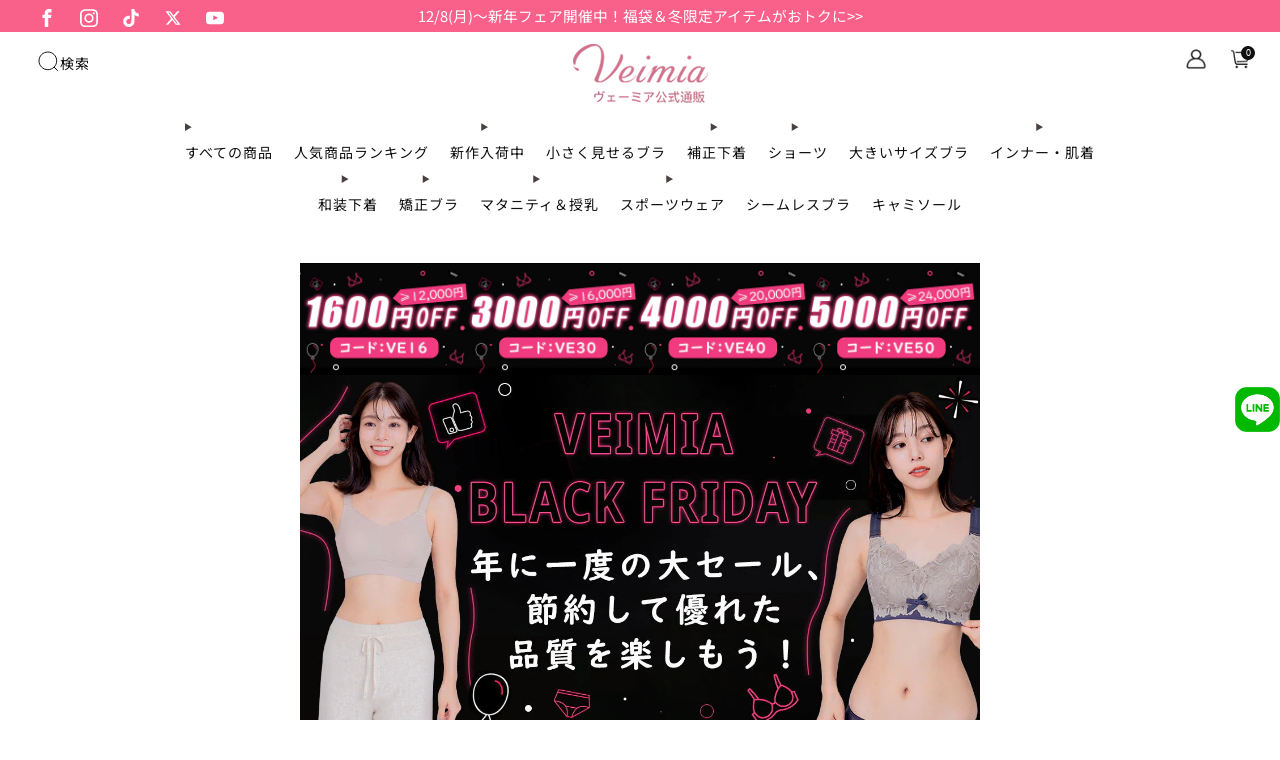

--- FILE ---
content_type: text/css
request_url: https://www.veimia.com/cdn/shop/t/205/assets/tailwind.css?v=25028368932834780041765779345
body_size: 28987
content:
*,:after,:before{--tw-border-spacing-x:0;--tw-border-spacing-y:0;--tw-translate-x:0;--tw-translate-y:0;--tw-rotate:0;--tw-skew-x:0;--tw-skew-y:0;--tw-scale-x:1;--tw-scale-y:1;--tw-pan-x: ;--tw-pan-y: ;--tw-pinch-zoom: ;--tw-scroll-snap-strictness:proximity;--tw-gradient-from-position: ;--tw-gradient-via-position: ;--tw-gradient-to-position: ;--tw-ordinal: ;--tw-slashed-zero: ;--tw-numeric-figure: ;--tw-numeric-spacing: ;--tw-numeric-fraction: ;--tw-ring-inset: ;--tw-ring-offset-width:0px;--tw-ring-offset-color:#fff;--tw-ring-color:rgba(59,130,246,.5);--tw-ring-offset-shadow:0 0 #0000;--tw-ring-shadow:0 0 #0000;--tw-shadow:0 0 #0000;--tw-shadow-colored:0 0 #0000;--tw-blur: ;--tw-brightness: ;--tw-contrast: ;--tw-grayscale: ;--tw-hue-rotate: ;--tw-invert: ;--tw-saturate: ;--tw-sepia: ;--tw-drop-shadow: ;--tw-backdrop-blur: ;--tw-backdrop-brightness: ;--tw-backdrop-contrast: ;--tw-backdrop-grayscale: ;--tw-backdrop-hue-rotate: ;--tw-backdrop-invert: ;--tw-backdrop-opacity: ;--tw-backdrop-saturate: ;--tw-backdrop-sepia: ;--tw-contain-size: ;--tw-contain-layout: ;--tw-contain-paint: ;--tw-contain-style: }::backdrop{--tw-border-spacing-x:0;--tw-border-spacing-y:0;--tw-translate-x:0;--tw-translate-y:0;--tw-rotate:0;--tw-skew-x:0;--tw-skew-y:0;--tw-scale-x:1;--tw-scale-y:1;--tw-pan-x: ;--tw-pan-y: ;--tw-pinch-zoom: ;--tw-scroll-snap-strictness:proximity;--tw-gradient-from-position: ;--tw-gradient-via-position: ;--tw-gradient-to-position: ;--tw-ordinal: ;--tw-slashed-zero: ;--tw-numeric-figure: ;--tw-numeric-spacing: ;--tw-numeric-fraction: ;--tw-ring-inset: ;--tw-ring-offset-width:0px;--tw-ring-offset-color:#fff;--tw-ring-color:rgba(59,130,246,.5);--tw-ring-offset-shadow:0 0 #0000;--tw-ring-shadow:0 0 #0000;--tw-shadow:0 0 #0000;--tw-shadow-colored:0 0 #0000;--tw-blur: ;--tw-brightness: ;--tw-contrast: ;--tw-grayscale: ;--tw-hue-rotate: ;--tw-invert: ;--tw-saturate: ;--tw-sepia: ;--tw-drop-shadow: ;--tw-backdrop-blur: ;--tw-backdrop-brightness: ;--tw-backdrop-contrast: ;--tw-backdrop-grayscale: ;--tw-backdrop-hue-rotate: ;--tw-backdrop-invert: ;--tw-backdrop-opacity: ;--tw-backdrop-saturate: ;--tw-backdrop-sepia: ;--tw-contain-size: ;--tw-contain-layout: ;--tw-contain-paint: ;--tw-contain-style: }.veimia_visible{visibility:visible}.veimia_invisible{visibility:hidden}.veimia_fixed{position:fixed}.\!veimia_absolute{position:absolute!important}.veimia_absolute{position:absolute}.veimia_relative{position:relative}.veimia_bottom-0{bottom:0}.veimia_left-0{left:0}.veimia_right-0{right:0}.veimia_right-\[10px\]{right:10px}.veimia_top-0{top:0}.veimia_top-\[10px\]{top:10px}.veimia_z-10{z-index:10}.veimia_z-20{z-index:20}.veimia_z-\[100\]{z-index:100}.veimia_col-span-1{grid-column:span 1/span 1}.veimia_col-span-2{grid-column:span 2/span 2}.veimia_col-span-full{grid-column:1/-1}.veimia_m-auto{margin:auto}.veimia_mx-auto{margin-left:auto;margin-right:auto}.veimia_my-1{margin-top:.25rem;margin-bottom:.25rem}.veimia_my-4{margin-top:1rem;margin-bottom:1rem}.veimia_my-6{margin-top:1.5rem;margin-bottom:1.5rem}.veimia_mb-10{margin-bottom:2.5rem}.veimia_mb-2{margin-bottom:.5rem}.veimia_mb-4{margin-bottom:1rem}.veimia_mb-5{margin-bottom:1.25rem}.veimia_mb-\[15px\]{margin-bottom:15px}.veimia_mb-\[20px\]{margin-bottom:20px}.veimia_mb-\[30px\]{margin-bottom:30px}.veimia_mb-\[6px\]{margin-bottom:6px}.veimia_ml-2{margin-left:.5rem}.veimia_mr-2{margin-right:.5rem}.veimia_mr-4{margin-right:1rem}.veimia_mt-0{margin-top:0}.veimia_mt-1\.5{margin-top:.375rem}.veimia_mt-2{margin-top:.5rem}.veimia_mt-3{margin-top:.75rem}.veimia_mt-4{margin-top:1rem}.veimia_mt-5{margin-top:1.25rem}.veimia_mt-6{margin-top:1.5rem}.veimia_mt-\[36px\]{margin-top:36px}.veimia_mt-\[6px\]{margin-top:6px}.veimia_mt-subModule-m{margin-top:30px}.veimia_line-clamp-2{overflow:hidden;display:-webkit-box;-webkit-box-orient:vertical;-webkit-line-clamp:2}.\!veimia_block{display:block!important}.veimia_block{display:block}.veimia_inline-block{display:inline-block}.veimia_flex{display:flex}.veimia_grid{display:grid}.veimia_hidden{display:none}.\!veimia_h-auto{height:auto!important}.\!veimia_h-full{height:100%!important}.veimia_h-0{height:0}.veimia_h-20{height:5rem}.veimia_h-\[0\]{height:0}.veimia_h-\[50px\]{height:50px}.veimia_h-auto{height:auto}.veimia_h-full{height:100%}.veimia_w-\[50px\]{width:50px}.veimia_w-full{width:100%}.veimia_max-w-\[790px\]{max-width:790px}.veimia_flex-1{flex:1 1 0%}.veimia_cursor-pointer{cursor:pointer}.veimia_select-none{-webkit-user-select:none;-moz-user-select:none;user-select:none}.veimia_flex-col{flex-direction:column}.veimia_items-center{align-items:center}.veimia_justify-center{justify-content:center}.veimia_justify-between{justify-content:space-between}.veimia_gap-\[12px\]{gap:12px}.veimia_gap-\[15px\]{gap:15px}.veimia_overflow-hidden{overflow:hidden}.veimia_overflow-ellipsis{text-overflow:ellipsis}.veimia_whitespace-nowrap{white-space:nowrap}.\!veimia_rounded-none{border-radius:0!important}.veimia_rounded-\[8px\]{border-radius:8px}.veimia_rounded-full{border-radius:9999px}.\!veimia_border-b{border-bottom-width:1px!important}.veimia_border-b{border-bottom-width:1px}.\!veimia_border-solid{border-style:solid!important}.\!veimia_border-\[\#e5e5e5\]{--tw-border-opacity:1!important;border-color:rgb(229 229 229/var(--tw-border-opacity,1))!important}.veimia_border-auxiliary4{--tw-border-opacity:1;border-color:rgb(229 229 229/var(--tw-border-opacity,1))}.\!veimia_bg-transparent{background-color:transparent!important}.veimia_bg-\[\#eee\]{--tw-bg-opacity:1;background-color:rgb(238 238 238/var(--tw-bg-opacity,1))}.veimia_bg-\[\#f5f6f7\]{--tw-bg-opacity:1;background-color:rgb(245 246 247/var(--tw-bg-opacity,1))}.veimia_bg-\[\#fff3f4\]{--tw-bg-opacity:1;background-color:rgb(255 243 244/var(--tw-bg-opacity,1))}.veimia_bg-auxiliary4{--tw-bg-opacity:1;background-color:rgb(229 229 229/var(--tw-bg-opacity,1))}.veimia_bg-black{--tw-bg-opacity:1;background-color:rgb(0 0 0/var(--tw-bg-opacity,1))}.veimia_bg-white{--tw-bg-opacity:1;background-color:rgb(255 255 255/var(--tw-bg-opacity,1))}.veimia_bg-center{background-position:50%}.veimia_bg-no-repeat{background-repeat:no-repeat}.veimia_object-contain{-o-object-fit:contain;object-fit:contain}.veimia_object-cover{-o-object-fit:cover;object-fit:cover}.veimia_p-5{padding:1.25rem}.veimia_p-\[12px\]{padding:12px}.veimia_px-0{padding-left:0;padding-right:0}.veimia_px-3\.5{padding-left:.875rem;padding-right:.875rem}.veimia_px-5{padding-left:1.25rem;padding-right:1.25rem}.veimia_px-8{padding-left:2rem;padding-right:2rem}.veimia_px-\[10px\]{padding-left:10px;padding-right:10px}.veimia_px-\[12px\]{padding-left:12px;padding-right:12px}.veimia_px-\[15px\]{padding-left:15px;padding-right:15px}.veimia_px-\[25px\]{padding-left:25px;padding-right:25px}.veimia_px-\[30px\]{padding-left:30px;padding-right:30px}.veimia_px-\[8px\]{padding-left:8px;padding-right:8px}.veimia_py-1{padding-top:.25rem;padding-bottom:.25rem}.veimia_py-2{padding-top:.5rem;padding-bottom:.5rem}.veimia_py-2\.5{padding-top:.625rem;padding-bottom:.625rem}.veimia_py-5{padding-top:1.25rem;padding-bottom:1.25rem}.veimia_py-\[1\.2em\]{padding-top:1.2em;padding-bottom:1.2em}.veimia_py-\[6px\]{padding-top:6px;padding-bottom:6px}.\!veimia_pt-0{padding-top:0!important}.veimia_pb-\[16px\]{padding-bottom:16px}.veimia_pb-\[1em\]{padding-bottom:1em}.veimia_pb-\[30px\]{padding-bottom:30px}.veimia_pb-\[6\.7vw\]{padding-bottom:6.7vw}.veimia_pr-1{padding-right:.25rem}.veimia_pt-\[10px\]{padding-top:10px}.veimia_pt-\[30px\]{padding-top:30px}.veimia_text-left{text-align:left}.veimia_text-center{text-align:center}.veimia_text-\[16px\]{font-size:16px}.veimia_text-\[20px\]{font-size:20px}.veimia_text-\[24px\]{font-size:24px}.veimia_font-bold{font-weight:700}.veimia_font-semibold{font-weight:600}.\!veimia_leading-\[3\]{line-height:3!important}.veimia_leading-\[3\]{line-height:3}.veimia_leading-none{line-height:1}.veimia_text-\[\#999\]{--tw-text-opacity:1;color:rgb(153 153 153/var(--tw-text-opacity,1))}.veimia_text-\[\#b61d0f\]{--tw-text-opacity:1;color:rgb(182 29 15/var(--tw-text-opacity,1))}.veimia_text-\[\#c16452\]{--tw-text-opacity:1;color:rgb(193 100 82/var(--tw-text-opacity,1))}.veimia_text-\[\#fb7181\]{--tw-text-opacity:1;color:rgb(251 113 129/var(--tw-text-opacity,1))}.veimia_text-white{--tw-text-opacity:1;color:rgb(255 255 255/var(--tw-text-opacity,1))}.veimia_underline{text-decoration-line:underline}.veimia_line-through{text-decoration-line:line-through}.veimia_decoration-\[\#b61d0f\]{text-decoration-color:#b61d0f}.veimia_decoration-solid{text-decoration-style:solid}.veimia_underline-offset-1{text-underline-offset:1px}.veimia_opacity-60{opacity:.6}html{box-sizing:border-box}*,:after,:before{box-sizing:inherit}/*! normalize.css v7.0.0 | MIT License | github.com/necolas/normalize.css */html{line-height:1.15;-ms-text-size-adjust:100%;-webkit-text-size-adjust:100%}body{margin:0}article,aside,figcaption,figure,footer,header,main,nav,section{display:block}figure{margin:1em 40px}hr{box-sizing:content-box;height:0;overflow:visible}pre{font-family:monospace,monospace;font-size:1em}a{background-color:transparent;-webkit-text-decoration-skip:objects}abbr[title]{border-bottom:none;text-decoration:underline;-webkit-text-decoration:underline dotted;text-decoration:underline dotted}b,strong{font-weight:inherit;font-weight:bolder}code,kbd,samp{font-family:monospace,monospace;font-size:1em}dfn{font-style:italic}mark{background-color:#ff0;color:#000}small{font-size:80%}sub,sup{font-size:75%;line-height:0;position:relative;vertical-align:baseline}sub{bottom:-.25em}sup{top:-.5em}audio,video{display:inline-block}audio:not([controls]){display:none;height:0}img{border-style:none}svg:not(:root){overflow:hidden}button,input,optgroup,select,textarea{font-family:sans-serif;font-size:100%;line-height:1.15;margin:0}button,input{overflow:visible}button,select{text-transform:none}[type=reset],[type=submit],button,html [type=button]{-webkit-appearance:button}[type=button]::-moz-focus-inner,[type=reset]::-moz-focus-inner,[type=submit]::-moz-focus-inner,button::-moz-focus-inner{border-style:none;padding:0}[type=button]:-moz-focusring,[type=reset]:-moz-focusring,[type=submit]:-moz-focusring,button:-moz-focusring{outline:1px dotted ButtonText}fieldset{padding:.35em .75em .625em}legend{box-sizing:border-box;color:inherit;display:table;max-width:100%;padding:0;white-space:normal}progress{display:inline-block;vertical-align:baseline}textarea{overflow:auto}[type=checkbox],[type=radio]{box-sizing:border-box;padding:0}[type=number]::-webkit-inner-spin-button,[type=number]::-webkit-outer-spin-button{height:auto}[type=search]{-webkit-appearance:textfield;outline-offset:-2px}[type=search]::-webkit-search-cancel-button,[type=search]::-webkit-search-decoration{-webkit-appearance:none}::-webkit-file-upload-button{-webkit-appearance:button;font:inherit}details,menu{display:block}summary{display:list-item}canvas{display:inline-block}[hidden],template{display:none}blockquote,body,dd,dl,fieldset,figure,h1,h2,h3,h4,h5,h6,hr,legend,ol,p,pre,ul{margin:0;padding:0}li>ol,li>ul{margin-bottom:0}table{border-collapse:collapse}fieldset{min-width:0}address,blockquote,dl,fieldset,figure,h1,h2,h3,h4,h5,h6,hr,ol,p,pre,table,ul{margin-bottom:1rem}p{margin-bottom:0}dd,ol,ul{margin-left:2rem}accordion-group{--speed:.3s;display:block}accordion-group details{border-bottom:1px solid var(--color--text-lightest)}accordion-group details[open]:not(.is-closing) summary-icon{transform:translateY(-50%) rotate(45deg)}accordion-group details[open]:not(.is-closing) details-content{transition:transform var(--speed) ease-in-out}accordion-group summary{display:block;position:relative;overflow:hidden;padding:1em 3em 1em 0;font-size:1em;color:var(--color--text);cursor:pointer}accordion-group summary::-webkit-details-marker,accordion-group summary::marker{display:none}accordion-group summary summary-icon{display:block;position:absolute;right:0;top:50%;width:2em;height:2em;text-align:center;line-height:2.25em;font-size:.75em;color:var(--color--text);transform:translateY(-50%) rotate(0);transition:transform var(--speed) ease-in-out}accordion-group details-content{box-sizing:border-box;display:block;position:relative;padding:.5em 0 2em;transition:transform var(--speed) ease-in-out}@media (prefers-reduced-motion:reduce){accordion-group details[open]:not(.is-closing) details-content,details-content{transition:none}}[type=color],[type=date],[type=datetime-local],[type=datetime],[type=email],[type=month],[type=number],[type=password],[type=search],[type=tel],[type=text],[type=time],[type=url],[type=week],select,textarea{display:block;height:48px;line-height:22px;padding:12px;color:var(--color--text);vertical-align:middle;border:1px solid var(--color--text-lightest);border-radius:0;width:100%;margin-bottom:12px;cursor:pointer;background:var(--color--bg);font-family:var(--font--body);font-weight:var(--font--body-weight);font-style:var(--font--body-style);transition:all .2s ease-in-out;-webkit-appearance:none;-moz-appearance:none;-o-appearance:none;appearance:none}[type=color]:-moz-placeholder,[type=color]:-ms-input-placeholder,[type=color]::-moz-placeholder,[type=color]::-webkit-input-placeholder,[type=color]:placeholder,[type=date]:-moz-placeholder,[type=date]:-ms-input-placeholder,[type=date]::-moz-placeholder,[type=date]::-webkit-input-placeholder,[type=date]:placeholder,[type=datetime-local]:-moz-placeholder,[type=datetime-local]:-ms-input-placeholder,[type=datetime-local]::-moz-placeholder,[type=datetime-local]::-webkit-input-placeholder,[type=datetime-local]:placeholder,[type=datetime]:-moz-placeholder,[type=datetime]:-ms-input-placeholder,[type=datetime]::-moz-placeholder,[type=datetime]::-webkit-input-placeholder,[type=datetime]:placeholder,[type=email]:-moz-placeholder,[type=email]:-ms-input-placeholder,[type=email]::-moz-placeholder,[type=email]::-webkit-input-placeholder,[type=email]:placeholder,[type=month]:-moz-placeholder,[type=month]:-ms-input-placeholder,[type=month]::-moz-placeholder,[type=month]::-webkit-input-placeholder,[type=month]:placeholder,[type=number]:-moz-placeholder,[type=number]:-ms-input-placeholder,[type=number]::-moz-placeholder,[type=number]::-webkit-input-placeholder,[type=number]:placeholder,[type=password]:-moz-placeholder,[type=password]:-ms-input-placeholder,[type=password]::-moz-placeholder,[type=password]::-webkit-input-placeholder,[type=password]:placeholder,[type=search]:-moz-placeholder,[type=search]:-ms-input-placeholder,[type=search]::-moz-placeholder,[type=search]::-webkit-input-placeholder,[type=search]:placeholder,[type=tel]:-moz-placeholder,[type=tel]:-ms-input-placeholder,[type=tel]::-moz-placeholder,[type=tel]::-webkit-input-placeholder,[type=tel]:placeholder,[type=text]:-moz-placeholder,[type=text]:-ms-input-placeholder,[type=text]::-moz-placeholder,[type=text]::-webkit-input-placeholder,[type=text]:placeholder,[type=time]:-moz-placeholder,[type=time]:-ms-input-placeholder,[type=time]::-moz-placeholder,[type=time]::-webkit-input-placeholder,[type=time]:placeholder,[type=url]:-moz-placeholder,[type=url]:-ms-input-placeholder,[type=url]::-moz-placeholder,[type=url]::-webkit-input-placeholder,[type=url]:placeholder,[type=week]:-moz-placeholder,[type=week]:-ms-input-placeholder,[type=week]::-moz-placeholder,[type=week]::-webkit-input-placeholder,[type=week]:placeholder,select:-moz-placeholder,select:-ms-input-placeholder,select::-moz-placeholder,select::-webkit-input-placeholder,select:placeholder,textarea:-moz-placeholder,textarea:-ms-input-placeholder,textarea::-moz-placeholder,textarea::-webkit-input-placeholder,textarea:placeholder{color:var(--color--text-light)}[type=color]:active,[type=color]:focus,[type=date]:active,[type=date]:focus,[type=datetime-local]:active,[type=datetime-local]:focus,[type=datetime]:active,[type=datetime]:focus,[type=email]:active,[type=email]:focus,[type=month]:active,[type=month]:focus,[type=number]:active,[type=number]:focus,[type=password]:active,[type=password]:focus,[type=search]:active,[type=search]:focus,[type=tel]:active,[type=tel]:focus,[type=text]:active,[type=text]:focus,[type=time]:active,[type=time]:focus,[type=url]:active,[type=url]:focus,[type=week]:active,[type=week]:focus,select:active,select:focus,textarea:active,textarea:focus{color:var(--color--text)}[type=color].error,[type=color].input--error,[type=color].is-invalid,[type=date].error,[type=date].input--error,[type=date].is-invalid,[type=datetime-local].error,[type=datetime-local].input--error,[type=datetime-local].is-invalid,[type=datetime].error,[type=datetime].input--error,[type=datetime].is-invalid,[type=email].error,[type=email].input--error,[type=email].is-invalid,[type=month].error,[type=month].input--error,[type=month].is-invalid,[type=number].error,[type=number].input--error,[type=number].is-invalid,[type=password].error,[type=password].input--error,[type=password].is-invalid,[type=search].error,[type=search].input--error,[type=search].is-invalid,[type=tel].error,[type=tel].input--error,[type=tel].is-invalid,[type=text].error,[type=text].input--error,[type=text].is-invalid,[type=time].error,[type=time].input--error,[type=time].is-invalid,[type=url].error,[type=url].input--error,[type=url].is-invalid,[type=week].error,[type=week].input--error,[type=week].is-invalid,select.error,select.input--error,select.is-invalid,textarea.error,textarea.input--error,textarea.is-invalid{border-color:#d12328;outline-color:#d12328}[type=color].is-valid,[type=color].success,[type=date].is-valid,[type=date].success,[type=datetime-local].is-valid,[type=datetime-local].success,[type=datetime].is-valid,[type=datetime].success,[type=email].is-valid,[type=email].success,[type=month].is-valid,[type=month].success,[type=number].is-valid,[type=number].success,[type=password].is-valid,[type=password].success,[type=search].is-valid,[type=search].success,[type=tel].is-valid,[type=tel].success,[type=text].is-valid,[type=text].success,[type=time].is-valid,[type=time].success,[type=url].is-valid,[type=url].success,[type=week].is-valid,[type=week].success,select.is-valid,select.success,textarea.is-valid,textarea.success{border-color:#00964d;outline-color:#00964d}[type=color].is-disabled,[type=color][disabled],[type=date].is-disabled,[type=date][disabled],[type=datetime-local].is-disabled,[type=datetime-local][disabled],[type=datetime].is-disabled,[type=datetime][disabled],[type=email].is-disabled,[type=email][disabled],[type=month].is-disabled,[type=month][disabled],[type=number].is-disabled,[type=number][disabled],[type=password].is-disabled,[type=password][disabled],[type=search].is-disabled,[type=search][disabled],[type=tel].is-disabled,[type=tel][disabled],[type=text].is-disabled,[type=text][disabled],[type=time].is-disabled,[type=time][disabled],[type=url].is-disabled,[type=url][disabled],[type=week].is-disabled,[type=week][disabled],select.is-disabled,select[disabled],textarea.is-disabled,textarea[disabled]{cursor:not-allowed;opacity:.6}form{overflow:hidden;position:relative}[type=submit]{border:none;-webkit-appearance:none;-moz-appearance:none;-o-appearance:none;appearance:none}button[disabled]{opacity:.6;cursor:not-allowed}button[disabled]:hover{opacity:.6}textarea{max-width:100%;min-height:120px;line-height:1.5em;padding:10px;height:auto}fieldset{border:0;margin:6px 0;padding:0}label{font-size:1rem;line-height:1.7em}[type=checkbox]{-webkit-appearance:none;position:relative;top:4px;margin-right:3px;border:1px solid var(--color--text);background-color:var(--color--bg);width:18px;height:18px;font-size:18px;transition:background-color .3s ease-out,border .3s ease-out;cursor:pointer}[type=checkbox]:checked{background-color:var(--color--text)}[type=checkbox]:checked:after{content:"";position:absolute;top:-1px;left:-1px;width:1em;height:1.08em;background-position:50%;background-repeat:no-repeat;background-image:url("data:image/svg+xml;charset=utf-8,%3Csvg xmlns='http://www.w3.org/2000/svg' width='10' height='8' fill='none'%3E%3Cpath stroke='%23000' stroke-width='1.5' d='m1 3 3 3 5.001-5'/%3E%3C/svg%3E");filter:Invert(var(--checkbox-check-invert))}[type=checkbox]:checked:hover{background-color:var(--color--text)}[type=checkbox]:hover{background-color:var(--color--text-lightest)}.checkbox-label{cursor:pointer}.selector-wrapper{position:relative;padding-top:6px;margin-top:9px;font-family:var(--font--body)}.selector-wrapper .icon--chevron{--color:var(--color--text-lighter);--size:13px;position:absolute;top:24px;right:12px;pointer-events:none}.selector-wrapper label{color:var(--color--text);background:var(--color--bg);position:absolute;display:block;left:4px;top:0;padding:0 6px;border-radius:0;pointer-events:none}.selector-wrapper select{border-color:var(--color--text-lightest);background:var(--color--bg);-webkit-appearance:none;-moz-appearance:none;-o-appearance:none;appearance:none;padding:12px 30px 12px 12px;transition:0s}.selector-wrapper select::-ms-expand{display:none}.selector-wrapper.selector-wrapper--standalone-labels{padding-top:0}.selector-wrapper.selector-wrapper--standalone-labels label{position:relative;top:auto;left:auto;display:block;font-size:var(--font--size-base);line-height:1.25;padding:0;margin-bottom:.5em;border-radius:0;pointer-events:auto}.selector-wrapper.selector-wrapper--standalone-labels .icon--chevron{top:auto;bottom:16px}localize-form{display:block}img{max-width:100%;height:auto;font-style:italic;vertical-align:middle;opacity:1;transform:scale(1);transition:opacity .25s ease-in-out}:root{--title-size:24px;--title-line-height:36px}@media (max-width:570px){:root{--title-size:17px;--title-line-height:1.5}}.f-family--body{font-family:var(--font--body);font-weight:var(--font--body-weight);font-style:var(--font--body-style);letter-spacing:normal}.f-family--heading{font-family:var(--font--title);font-weight:var(--font--title-weight);font-style:var(--font--title-style)}.f-space--0{letter-spacing:0}.f-space--1{letter-spacing:1px}.f-space--2{letter-spacing:2px}.f-space--3{letter-spacing:3px}.f-caps--false{text-transform:none}.f-caps--true{text-transform:uppercase}.theme-spinner{opacity:.7;width:40%;height:40%;max-height:50px;max-width:50px;margin:auto;position:absolute;top:0;left:0;bottom:0;right:0;z-index:1}.theme-spinner__border{box-sizing:border-box;display:block;position:absolute;width:100%;height:100%;border-radius:50%;animation:spinner-ring-spin 1.2s cubic-bezier(.5,0,.5,1) infinite;border:3px solid transparent;border-top-color:#fff}.theme-spinner--small{width:25%;height:25%}.theme-spinner--small .theme-spinner__border{border:2px solid #fff}.theme-spinner--color-text .theme-spinner__border{border-color:var(--color--text) transparent transparent transparent}.theme-spinner div:first-child{animation-delay:-.45s}.theme-spinner div:nth-child(2){animation-delay:-.3s}.theme-spinner div:nth-child(3){animation-delay:-.15s}@keyframes spinner-ring-spin{0%{transform:rotate(0)}to{transform:rotate(1turn)}}.placeholder-svg__wrapper{position:absolute;left:0;top:0;height:100%;width:100%}.placeholder-svg{display:block;background:#c4c4c4;fill:#848484;width:100%;height:100%;max-width:100%;max-height:100%}.placeholder-svg--light,.product-card__img.product-card__img.placeholder-svg{background:#e4e4e4;fill:#848484}.placeholder-noblocks{text-align:center;margin:60px 24px}.o-layout{display:block;padding:0;list-style:none;margin:0 0 0 -30px;font-size:0}.o-layout__item{box-sizing:border-box;display:inline-block;vertical-align:top;padding-left:30px;font-size:var(--font--size-base);font-size:1rem}.o-layout--tiny{margin-left:-8px}.o-layout--tiny>.o-layout__item{padding-left:8px}.o-layout--small{margin-left:-15px}.o-layout--small>.o-layout__item{padding-left:15px}@media (max-width:47.9275em){.o-layout--small\@tab-down{margin-left:-15px}.o-layout--small\@tab-down>.o-layout__item{padding-left:15px}}.o-layout--large{margin-left:-60px}.o-layout--large>.o-layout__item{padding-left:60px}.o-layout--huge{margin-left:-120px}.o-layout--huge>.o-layout__item{padding-left:120px}.o-layout--flush{margin-left:0}.o-layout--flush>.o-layout__item{padding-left:0}.o-layout--middle>.o-layout__item{vertical-align:middle}.o-layout--bottom>.o-layout__item{vertical-align:bottom}.o-layout--center{text-align:center}.o-layout--center>.o-layout__item{text-align:left}.o-layout--right{text-align:right}.o-layout--right>.o-layout__item{text-align:left}.o-layout--reverse{direction:rtl}.o-layout--reverse>.o-layout__item{direction:ltr;text-align:left}.o-list-bare,.o-list-inline{list-style:none;margin-left:0}.o-list-inline__item{display:inline-block}.o-list-inline--delimited{font-size:0}.o-list-inline--delimited>.o-list-inline__item{font-size:var(--font--size-base);font-size:1rem}.o-list-inline--delimited>.o-list-inline__item+.o-list-inline__item:before{content:"\a0\a0/\a0"}.o-ratio{position:relative;display:block;overflow:hidden}.o-ratio:before{content:"";display:block;width:100%;padding-bottom:100%}.o-ratio--custom:before,.o-ratio--natural:before{padding-bottom:0}.o-ratio--4\:1:before{padding-bottom:25%}.o-ratio--32\:9:before{padding-bottom:28.125%}.o-ratio--3\:1:before{padding-bottom:33.33%}.o-ratio--5\:2:before{padding-bottom:40%}.o-ratio--16\:9:before{padding-bottom:56.25%}.o-ratio--4\:3:before{padding-bottom:75%}.o-ratio--1\:1:before{padding-bottom:100%}.o-ratio--3\:4:before{padding-bottom:133.33%}.o-ratio--2\:3:before{padding-bottom:150%}@media screen and (max-width:768px){.o-ratio--4\:1\@mob:before{padding-bottom:25%}.o-ratio--32\:9\@mob:before{padding-bottom:28.125%}.o-ratio--3\:1\@mob:before{padding-bottom:33.33%}.o-ratio--5\:2\@mob:before{padding-bottom:40%}.o-ratio--16\:9\@mob:before{padding-bottom:56.25%}.o-ratio--4\:3\@mob:before{padding-bottom:75%}.o-ratio--1\:1\@mob:before{padding-bottom:100%}.o-ratio--3\:4\@mob:before{padding-bottom:133.33%}.o-ratio--2\:3\@mob:before{padding-bottom:150%}}.o-ratio--circle.o-ratio--circle.o-ratio--circle{border-radius:50%;-webkit-backface-visibility:hidden;-webkit-transform:translateZ(0)}.o-ratio--circle.o-ratio--circle.o-ratio--circle:before{padding-bottom:100%}.o-ratio--bg-grey{background-color:#f0f0f0}.o-ratio--bg-product{background-color:var(--color--product-bg)}.o-ratio__content{bottom:0}.o-ratio__content,image-skeleton{position:absolute;top:0;left:0;height:100%;width:100%}image-skeleton{--color:var(--color--text-bg);display:block;z-index:-1;opacity:1;overflow:hidden;animation:skeleton-bounce 2s ease-in-out infinite;z-index:auto}image-skeleton[loaded]+img{opacity:1;transition:opacity .25s ease-in-out}image-skeleton svg{position:absolute;top:0;left:0;-o-object-fit:contain;object-fit:contain;width:100%;height:100%}image-skeleton rect{fill:var(--color)}.no-js image-skeleton{display:none}.no-js image-skeleton+img{opacity:1}.skeleton-image{background-color:var(--color--text-lightest);width:100%;opacity:.5;animation:skeleton-bounce 2s ease-in-out infinite;border-radius:.5em}.skeleton-image:before{content:"";display:block;width:100%}.skeleton-image--16\:9:before{padding-bottom:56.25%}.skeleton-image--4\:3:before{padding-bottom:75%}.skeleton-image--1\:1:before{padding-bottom:100%}.skeleton-image--3\:4:before{padding-bottom:133.33%}.skeleton-image--2\:3:before{padding-bottom:150%}.skeleton-text{display:inline-block;width:100%;background-color:var(--color--text-lightest);opacity:.5;height:1em;animation:skeleton-bounce 2s ease-in-out infinite;border-radius:.5em}.skeleton-text--inline{display:inline-block;margin-bottom:0}.skeleton-text--inverse{background-color:var(--color--bg-light)}.skeleton-text--small{height:.75em;border-radius:.25em}.skeleton-text--1\/2{width:50%}.skeleton-text--1\/3{width:33.33333%}.skeleton-text--1\/4{width:25%}.skeleton-button{display:inline-block;vertical-align:middle;text-align:center;width:100%;margin:0;height:auto;line-height:30px;padding:9px 30px;background-color:var(--color--text-lightest);opacity:.5;animation:skeleton-bounce 2s ease-in-out infinite;border-radius:.5em}@keyframes skeleton-bounce{0%{opacity:1}25%{opacity:.75}75%{opacity:.75}to{opacity:1}}body,html{font-family:var(--font--body);font-weight:var(--font--body-weight);font-style:var(--font--body-style)}html{min-height:100%;font-size:12px;line-height:18px}@media (min-width:570px){html{min-height:100%;font-size:14px;line-height:20px}}body{position:relative;background:var(--color--bg);color:var(--color--text)}body:before{content:"";width:100%;height:100%;position:absolute;top:-3px;left:0;background:#0d0d0d;opacity:0;visibility:hidden;transition:all .2s ease-in-out}body.js-overlay-active:before{visibility:visible;opacity:.6}.page-container{width:100%}.main{min-height:180px}a{text-decoration:none;transition:opacity .2s ease-in-out}@media (hover:hover){a:hover{text-decoration:none}}.h1,.h2,.h3,.h4,.h5,.h6,h1,h2,h3,h4,h5,h6{color:var(--color--headings);font-family:var(--font--title);font-style:var(--font--title-style);letter-spacing:var(--font--title-space);text-transform:var(--font--title-transform);font-size:var(--title-size);line-height:var(--title-line-height);font-weight:500}.h1-style{font-size:34px}.h2-style{font-size:30px}.h3-style{font-size:27px}.h4-style{font-size:24px}.h5-style{font-size:21px}.h6-style{font-size:18px}@media (max-width:768px){.h1-style{font-size:27px}.h2-style{font-size:25px}.h3-style{font-size:23px}.h4-style{font-size:21px}.h5-style{font-size:19px}.h6-style{font-size:16.92px}}a{color:var(--color--text)}.no-js .js,shopify-paypal-button{display:none}dynamic-button .shopify-payment-button__more-options{margin-top:0;color:transparent;display:block;background:var(--color--brand);text-decoration:none;position:relative;height:42px;border-radius:4px}dynamic-button .shopify-payment-button__more-options.shopify-payment-button__skeleton{height:42px!important;border-radius:4px;width:100%;left:0;margin-left:0}.shopify-payment-button__more-options:after{content:"\4eca\3059\3050\8cfc\5165";color:#fff;font-size:14px;line-height:42px;position:absolute;top:0;left:0;width:100%;height:100%;text-align:center}@media (min-width:570px){dynamic-button .shopify-payment-button__more-options{height:50px;border-radius:8px}.shopify-payment-button__more-options:after{line-height:50px}}.c-btn--mono,.c-btn--solid{background-color:var(--button-background-color,#fff);color:var(--button-color,#0d0d0d)}@media (hover:hover){.c-btn--mono:hover,.c-btn--solid:hover{background-color:var(--button-hover-background-color,#fff);color:var(--button-hover-color,#0d0d0d)}}.btn,.c-btn--dark,.c-btn--grey{background-color:var(--button-background-color,#222);color:var(--button-color,#fff)}@media (hover:hover){.btn:focus,.btn:hover,.c-btn--dark:focus,.c-btn--dark:hover,.c-btn--grey:focus,.c-btn--grey:hover{background-color:var(--button-hover-background-color,#0d0d0d)}}.c-btn--light{box-shadow:none;background-color:var(--button-background-color,#f0f0f0);color:var(--button-color,#0d0d0d)}@media (hover:hover){.c-btn--light:focus,.c-btn--light:hover{background-color:var(--button-hover-background-color,#e4e4e4)}}.c-btn--white{background-color:var(--button-background-color,#fff);color:var(--button-color,#0d0d0d)}@media (hover:hover){.c-btn--white:focus,.c-btn--white:hover{background-color:var(--button-hover-background-color,#f0f0f0)}}.c-btn--hollow.c-btn--dark{color:var(--button-color,#0d0d0d);box-shadow:inset 0 0 0 1px var(--button-color,#0d0d0d)}@media (hover:hover){.c-btn--hollow.c-btn--dark:hover:not([disabled]){background-color:var(--button-hover-background-color,#0d0d0d);color:var(--button-hover-color,#fff)}}.c-btn--hollow.c-btn--white{color:var(--button-color,#fff);box-shadow:inset 0 0 0 1px var(--button-color,#fff)}@media (hover:hover){.c-btn--hollow.c-btn--white:hover:not([disabled]){background-color:var(--button-hover-background-color,#fff);color:var(--button-hover-color,#0d0d0d)}}.c-btn--hollow.disabled{box-shadow:none;background-color:var(--button-background-color,#f0f0f0);color:var(--button-color,#0d0d0d)}.c-btn--small{font-size:.8rem;padding:6px 18px}.c-btn--big{padding:12px 30px;font-size:1.2rem}.c-btn--bigger{padding:18px 30px;font-size:1.4rem}.c-btn--biggest{padding:24px 30px;font-size:1.65rem}.c-btn--wide{width:300px;max-width:100%}.c-btn--full{width:100%}@media (max-width:47.9275em){.c-btn--small\@mobile{font-size:.7rem;padding:3px 6px}}.c-btn--right{float:right}.c-btn--center{margin:0 auto;display:block}.c-btn--play.c-btn--play{display:inline-flex;justify-content:center;align-items:center;width:60px;height:60px;min-width:unset;line-height:0;padding:0;font-size:60px;border-radius:50%}.c-btn--play.c-btn--play:hover{transform:scale(1.05)}.c-btn--no-hover{cursor:default}.c-btn--no-hover.c-btn--light:hover{background-color:var(--button-hover-background-color,#e4e4e4)}.c-btn--no-border{border:0}.c-btn--plain{color:var(--button-color,var(--color--text));background-color:transparent;border:0;padding:0}.dynamic-button{position:relative;z-index:0;min-height:48px}.dynamic-button .shopify-payment-button{position:relative;z-index:1}.dynamic-button__placeholder{position:absolute;top:0;left:0;width:100%;height:100%}shopify-accelerated-checkout{--shopify-accelerated-checkout-button-block-size:48px;--shopify-accelerated-checkout-skeleton-background-color:$color--text-lightest}shopify-accelerated-checkout-cart{--shopify-accelerated-checkout-button-block-size:48px;--shopify-accelerated-checkout-button-border-radius:0px;--shopify-accelerated-checkout-inline-alignment:center;--shopify-accelerated-checkout-row-gap:12px;--shopify-accelerated-checkout-skeleton-background-color:$color--text-lightest}.page_bottom{padding-bottom:50px}.container{padding:50px 30px;width:100%;margin:0 auto;max-width:1400px}@media (max-width:61.24em){.container{padding:30px 15px}.page_bottom{padding-bottom:30px}}.container--full{max-width:100%}.container--xlarge{max-width:1600px}.container--large{max-width:1400px}.container--medium{max-width:1200px}.container--small{max-width:980px}.container--tiny{max-width:740px}@media (max-width:67.49em){.container--tiny\@desk{max-width:740px}}@media (max-width:61.24em){.container--tiny\@tab{max-width:740px}}.container--p-0{padding:0}.container--p-top.container--p-top{padding-top:60px}@media (max-width:61.24em){.container--p-top.container--p-top{padding-top:30px}}@media (max-width:34.99em){.container--p-top.container--p-top{padding-top:18px}}.container--p-large{padding:0 60px}@media (max-width:61.24em){.container--p-large{padding:0 30px}}@media (max-width:34.99em){.container--p-large{padding:0 18px}}@media (max-width:47.9275em){.container--mob-0{padding:0}}@media (max-width:61.24em){.container--tab-0{padding:0}}@media (min-width:47.9375em){.container--desk-0{padding:0}}.icons-list{display:flex;flex-wrap:wrap;justify-content:center;list-style:none;gap:6px;margin:12px 0 0}.icons-list .icons-list__item{display:inline-flex;align-items:center;flex:0 0 auto}.icon{--stroke-width:1px;position:relative;--color:currentColor;--size:1em;display:inline-block;width:var(--size);height:var(--size)}.icon:not(.icon--custom) svg{display:block;fill:var(--color)}.icon.icon--custom svg{width:var(--size);height:var(--size)}.icon.icon--theme svg{fill:none;stroke:var(--color);stroke-width:var(--stroke-width,1px)}.icon.icon--theme svg .fill{fill:var(--color);stroke:none}.icon.icon--theme.icon--delete svg{stroke-width:.75px}.icon.icon--selection:not(.icon--custom) svg g>*,.icon.icon--selection:not(.icon--custom) svg>*{stroke:var(--color,currentColor)}.icon.icon--separator svg{fill:var(--color)}.icon.icon--separator svg .stroke,.icon.icon--stroke svg{fill:none;stroke:var(--color)}.icon.icon--stroke svg{stroke-width:var(--stroke-width,1px)}.icon.icon--down svg{transform:rotate(90deg)}.icon.icon--left svg{transform:rotate(180deg)}.icon.icon--up svg{transform:rotate(270deg)}.icon.icon--3d-badge,.icon.icon--video-badge{--color:#0d0d0d;--size:1.5rem;background-color:#fff;border:1px solid #e4e4e4}.icon.icon--3d-badge svg,.icon.icon--video-badge svg{opacity:.6}.icon.icon--video-badge svg{transform:scale3d(1.25,1.25,1.25)}.label{background-color:var(--background-color);color:var(--text-color);padding:4px 8px;font-size:14px}.label__text{font-family:var(--font--button);letter-spacing:var(--font--button-space);text-transform:var(--font--button-transform);font-size:14px;font-weight:var(--font--button-weight);font-style:var(--font--button-style);margin:0;line-height:16px}@media (max-width:47.9275em){.label{padding:1px 5px}.label__text{font-size:12px}}.label--brand{background-color:var(--color--label-brand)}.label--brand .label__text{color:var(--color--btn)}.label--light{background-color:#e4e4e4}.label--light .label__text{color:#0d0d0d}.label--sold_out{background-color:var(--color--label-sold_out)}.label--sold_out .label__text{color:var(--color--text-label-sold_out)}.label--discount{background-color:var(--color--label-discount)}.label--discount .label__text{color:var(--color--text-label-discount)}.label--new{background-color:var(--color--label-new)}.label--new .label__text{color:var(--color--text-label-new)}.label--custom_1{background-color:var(--color--label-custom1)}.label--custom_1 .label__text{color:var(--color--text-label-custom_one)}.label--custom_2{background-color:var(--color--label-custom2)}.label--custom_2 .label__text{color:var(--color--text-label-custom_two)}.label--promotion{background-color:var(--color--label-promotion)}.label--promotion .label__text{color:var(--color--text-label-promotion)}.product-single__label{position:relative;margin-left:18px;width:-moz-fit-content;width:fit-content}@media (max-width:47.9275em){.product-single__label{top:1px}}.search-grid-item__label{position:absolute;top:12px;right:-6px;margin:calc(var(--radius-container)/10*3 + 2px)}.search-grid-item__label--position_left{right:auto;left:-6px}lazy-video{display:block;position:relative}lazy-video .theme-spinner{pointer-events:none}lazy-video[loaded] .theme-spinner{display:none}.link{font-family:var(--font--button);letter-spacing:var(--font--button-space);text-transform:var(--font--button-transform);font-weight:var(--font--button-weight);font-style:var(--font--button-style);color:var(--color--text);position:relative}.link .icon--chevron{--size:.9em;margin-left:.75em;height:.8em}.link--underline{text-decoration:underline}.link--underline:hover{text-decoration:none;opacity:.7}.link-body{line-height:1}.link-body,.link-body:hover{text-decoration:underline}.link--arrow{line-height:1}.link--arrow-left .icon--chevron{margin-left:0;margin-right:.75em}.link--arrow-down .icon--chevron{margin-left:.4em}.link--plus{line-height:1}.link--plus .icon--chevron{margin-left:.5em}.modal{--width:480px;--color:var(--color--text);--background-color:var(--color--bg);--opening-speed:.35s;--closing-speed:.2s;--close-button-size:54px;--close-button-font-size:24px;display:flex}.modal[aria-hidden=true]{display:none}.modal .modal__close,.modal .modal__overlay{display:block}.modal.is-inside-modal .is-hidden-in-drawer{display:none!important}.modal--light{--color:#fff}.modal--dark{--color:#0d0d0d}.modal,.modal__overlay{position:fixed;top:0;right:0;bottom:0;left:0}.modal__overlay{display:none;opacity:1;background-color:#0a0a0a66}.is-opening .modal__overlay{animation:var(--opening-speed) cubic-bezier(.3,-.1,.25,1) both fade-in}.is-closing .modal__overlay{animation:var(--closing-speed) cubic-bezier(.3,-.1,.25,1) reverse both fade-in}.modal .modal__wrapper{position:absolute;top:0;left:0;width:var(--width);max-width:calc(100% - 24px);height:100%;overflow:hidden;color:var(--color);background-color:var(--background-color)}.is-opening .modal__wrapper{animation:var(--opening-speed) cubic-bezier(.3,-.1,.25,1) both slide-in-left}.is-closing .modal__wrapper{animation:var(--closing-speed) cubic-bezier(.3,-.1,.25,1) reverse both slide-in-left}.modal--right .modal__wrapper{right:0;left:auto}.modal--top .modal__wrapper{--width:100%;max-width:100%;max-height:480px}.modal--right.is-opening .modal__wrapper{animation:var(--opening-speed) cubic-bezier(.3,-.1,.25,1) both slide-in-right}.modal--right.is-closing .modal__wrapper{animation:var(--closing-speed) cubic-bezier(.3,-.1,.25,1) reverse both slide-in-right}.modal--top.is-opening .modal__wrapper{animation:var(--opening-speed) cubic-bezier(.3,-.1,.25,1) both slide-in-top}.modal--top.is-closing .modal__wrapper{animation:var(--closing-speed) cubic-bezier(.3,-.1,.25,1) reverse both slide-in-top}.modal__content{overflow-y:scroll;height:100%}.modal__close{display:none;position:absolute;right:0;top:0;cursor:pointer;background:transparent;border:0;-webkit-appearance:none;-moz-appearance:none;appearance:none;box-shadow:none;touch-action:manipulation;width:var(--close-button-size);height:var(--close-button-size);line-height:var(--close-button-font-size);font-size:var(--close-button-font-size);text-decoration:none;padding:calc((var(--close-button-size) - var(--close-button-font-size))/2);font-style:normal;text-align:center;color:var(--color);z-index:5;transform:translateZ(1000px)}.modal__close::-moz-focus-inner{padding:0;border:0}.modal__close--left{left:0;right:auto}@media (prefers-reduced-motion){.modal.is-closing .modal__overlay,.modal.is-closing .modal__wrapper,.modal.is-opening .modal__overlay,.modal.is-opening .modal__wrapper{animation:none}}@keyframes fade-in{0%{opacity:0}}@keyframes slide-in-left{0%{transform:translate(calc(var(--width)*-1))}}@keyframes slide-in-right{0%{transform:translate(var(--width))}}@keyframes slide-in-top{0%{transform:translateY(-100%)}}.popup{--width:480px;--color:var(--color--text);--background-color:var(--color--bg);--margin-top:auto;--margin-right:auto;--margin-bottom:auto;--margin-left:auto;--opening-speed:.35s;--closing-speed:.2s;--close-button-size:54px;--close-button-font-size:24px;display:block;pointer-events:none}.popup[aria-hidden=true]{display:none}.popup--right{--margin-right:0px}@media (min-width:35em){.popup--right{--margin-right:36px}}.popup--left{--margin-left:0px}@media (min-width:35em){.popup--left{--margin-left:36px}}.popup--top{--margin-top:0px}@media (min-width:35em){.popup--top{--margin-top:24px}}.popup--bottom{--margin-bottom:0px}@media (min-width:35em){.popup--bottom{--margin-bottom:24px}}.popup--full{--width:900px;--close-button-size:66px;--margin-top:24px;--margin-bottom:24px}.popup--video{--width: calc(100% - 32px) }.popup--video video-player{width:100%}.popup--video video-player .v-video{aspect-ratio:revert;width:100%;height:100%}.popup--video .popup__content{max-width:990px}.popup--video .popup__close{background-color:var(--background-color)}.popup,.popup__overlay{position:fixed;top:0;right:0;bottom:0;left:0}.popup__overlay{opacity:1;background-color:#0a0a0a66;pointer-events:all}.is-opening .popup__overlay{animation:var(--opening-speed) cubic-bezier(.3,-.1,.25,1) both popup-fade-in}.is-closing .popup__overlay{animation:var(--closing-speed) cubic-bezier(.3,-.1,.25,1) reverse both popup-fade-in}.popup__wrapper{display:flex;position:absolute;top:0;left:0;width:100%;height:100%;pointer-events:none;overflow:auto}.popup--full .popup__wrapper{display:inline-block;vertical-align:middle}.popup__content{position:relative;width:100%;max-width:100%;color:var(--color);background-color:var(--background-color);transform:translateZ(0);margin-right:var(--margin-right);margin-bottom:var(--margin-bottom);margin-left:var(--margin-left);pointer-events:all;box-shadow:var(--color--drop-shadow) 0 3px 18px 0;top:50%;transform:translateY(-50%)}@media (min-width:35em){.popup__content{width:var(--width)}}.is-opening .popup__content{animation:var(--opening-speed) cubic-bezier(.3,-.1,.25,1) both popup-slide-in,var(--opening-speed) cubic-bezier(.3,-.1,.25,1) both popup-fade-in}.is-closing .popup__content{animation:var(--closing-speed) cubic-bezier(.3,-.1,.25,1) reverse both popup-slide-in,var(--closing-speed) cubic-bezier(.3,-.1,.25,1) reverse both popup-fade-in}.popup--top.is-opening .popup__content{animation:var(--opening-speed) cubic-bezier(.3,-.1,.25,1) both popup-slide-in-top,var(--opening-speed) cubic-bezier(.3,-.1,.25,1) both popup-fade-in}.popup--top.is-closing .popup__content{animation:var(--closing-speed) cubic-bezier(.3,-.1,.25,1) reverse both popup-slide-in-top,var(--closing-speed) cubic-bezier(.3,-.1,.25,1) reverse both popup-fade-in}.popup--bottom.is-opening .popup__content{animation:var(--opening-speed) cubic-bezier(.3,-.1,.25,1) both popup-slide-in-bottom,var(--opening-speed) cubic-bezier(.3,-.1,.25,1) both popup-fade-in}.popup--bottom.is-closing .popup__content{animation:var(--closing-speed) cubic-bezier(.3,-.1,.25,1) reverse both popup-slide-in-bottom,var(--closing-speed) cubic-bezier(.3,-.1,.25,1) reverse both popup-fade-in}@media (min-width:35em){.popup--right.is-opening .popup__content{animation:var(--opening-speed) cubic-bezier(.3,-.1,.25,1) both popup-slide-in-right,var(--opening-speed) cubic-bezier(.3,-.1,.25,1) both popup-fade-in}.popup--right.is-closing .popup__content{animation:var(--closing-speed) cubic-bezier(.3,-.1,.25,1) reverse both popup-slide-in-right,var(--closing-speed) cubic-bezier(.3,-.1,.25,1) reverse both popup-fade-in}.popup--left.is-opening .popup__content{animation:var(--opening-speed) cubic-bezier(.3,-.1,.25,1) both popup-slide-in-left,var(--opening-speed) cubic-bezier(.3,-.1,.25,1) both popup-fade-in}.popup--left.is-closing .popup__content{animation:var(--closing-speed) cubic-bezier(.3,-.1,.25,1) reverse both popup-slide-in-left,var(--closing-speed) cubic-bezier(.3,-.1,.25,1) reverse both popup-fade-in}}.popup__close{position:absolute;right:0;top:0;cursor:pointer;background:transparent;border:0;-webkit-appearance:none;-moz-appearance:none;appearance:none;display:block;box-shadow:none;touch-action:manipulation;width:var(--close-button-size);height:var(--close-button-size);line-height:var(--close-button-font-size);font-size:var(--close-button-font-size);text-decoration:none;padding:calc((var(--close-button-size) - var(--close-button-font-size))/2);font-style:normal;text-align:center;color:var(--color);pointer-events:all;z-index:5;transform:translateZ(1000px)}.popup__close::-moz-focus-inner{padding:0;border:0}@media (prefers-reduced-motion){.popup.is-closing .popup__content,.popup.is-closing .popup__overlay,.popup.is-opening .popup__content,.popup.is-opening .popup__overlay{animation:none}}@keyframes popup-fade-in{0%{opacity:0}}@keyframes popup-slide-in{0%{transform:translateY(-48px)}}@keyframes popup-slide-in-bottom{0%{transform:translateY(calc(100% + var(--margin-bottom)))}}@keyframes popup-slide-in-top{0%{transform:translateY(calc((100% + var(--margin-top))*-1))}}@keyframes popup-slide-in-right{0%{transform:translate(calc(100% + var(--margin-right)))}}@keyframes popup-slide-in-left{0%{transform:translate(calc((100% + var(--margin-right))*-1))}}.product-card{display:block;margin-bottom:36px;position:relative}.product-card__label__items{position:absolute;display:flex;flex-direction:column;z-index:3;top:0;right:0;margin-bottom:0;text-align:right;align-items:flex-end}.product-card__label__items--inline{flex-direction:row;flex-wrap:wrap}save-labels .product-card__label__items--inline{flex-wrap:nowrap}.product-card__label__items--left{right:auto;left:-6px;align-items:flex-start;text-align:left}.product-card__label__items--inline-right{flex-direction:row-reverse}.product-card__label{width:-moz-fit-content;width:fit-content;margin-bottom:4px}@media (max-width:47.9275em){.product-card__label{margin-bottom:3px}}quantity-input{display:inline-flex;border:1px solid var(--color--text-lightest)}quantity-input button,quantity-input input[type=number]{text-align:center;border:0;margin:0;padding:0;color:var(--color--text);position:relative;display:inline-block;height:3rem;width:3rem;touch-action:manipulation}quantity-input input[type=number]{background:transparent;cursor:text;border-left:1px solid var(--color--text-lightest);border-right:1px solid var(--color--text-lightest);width:2.5rem}quantity-input button{position:relative;cursor:pointer;background:transparent;padding:0;-webkit-appearance:none;-moz-appearance:none;-o-appearance:none;appearance:none}quantity-input button:after{content:"";display:block;position:absolute;width:100%;height:100%;top:0;left:0}quantity-input input[type=number]::-webkit-inner-spin-button,quantity-input input[type=number]::-webkit-outer-spin-button{-webkit-appearance:none;margin:0}quantity-input input[type=number]{padding:0;border-radius:0;-moz-appearance:textfield;-webkit-appearance:textfield;appearance:textfield}.no-js quantity-input button{display:none}.rte a:not(.link){text-decoration:underline}.rte h1,.rte h2,.rte h3,.rte h4,.rte h5,.rte h6{color:inherit;margin-top:1rem}.rte h1:first-child,.rte h2:first-child,.rte h3:first-child,.rte h4:first-child,.rte h5:first-child,.rte h6:first-child{margin-top:0}.rte>div{margin-bottom:1rem}.rte ol,.rte ul{list-style-position:inside;margin-left:.5rem}.rte li{margin-bottom:.4rem}.rte p:last-child{margin-bottom:0}.rte .fluid-width-video-wrapper,.rte img{margin:24px 0}.rte blockquote{font-size:calc(var(--font--size-h3)/var(--font--size-base)*1rem);line-height:1.7;margin:36px -72px;border-left:3px solid var(--color--brand);padding-left:24px;font-style:italic;color:#666}.rte:after{content:""!important;display:block!important;clear:both!important}.rte--header{margin-bottom:0}.product-single__content-text.rte blockquote{margin-left:0;margin-right:0}@media (max-width:61.24em){.rte blockquote{font-size:calc(var(--font--size-h4)/var(--font--size-base)*1rem);line-height:1.6;margin:18px 0;padding-left:18px}.rte .fluid-width-video-wrapper,.rte img{margin:12px 0}}.section{margin-bottom:60px;position:relative}.section--mb-0{margin-bottom:0}.section--m-A0{margin:auto 0}.section-divider,.section-divider--top{border-top:1px solid var(--color--text-lightest)}.section-divider--bottom{border-bottom:1px solid var(--color--text-lightest)}.section-divider--p,.section-divider--top-p{padding-top:36px}@media (max-width:47.9275em){.section-divider--p,.section-divider--top-p{padding-top:30px}}.section-divider--bottom-p{padding-bottom:36px}@media (max-width:47.9275em){.section-divider--bottom-p{padding-bottom:30px}}.section--has-bg,.section--search{overflow:hidden}.section--padded,.section__content--padded{padding-top:var(--space-top);padding-bottom:var(--space-bottom)}@media (max-width:47.9275em){.section--padded,.section__content--padded{padding-top:calc(var(--space-top)*.75);padding-bottom:calc(var(--space-bottom)*.75)}}.section{background-color:var(--background-color,transparent)}.section--pb-m.section--pb-m{margin-bottom:0;padding-bottom:30px}.section--pb-s.section--pb-s{margin-bottom:0;padding-bottom:24px}.section--pb-0.section--pb-0{margin-bottom:0;padding-bottom:0}.section--mb-m.section--mb-m{margin-bottom:30px}.section--mb-s.section--mb-s{margin-bottom:24px}.section--mb-0.section--mb-0{margin-bottom:0}.section--tb{border-top:1px solid var(--color--text-lightest)}.section--bb{border-bottom:1px solid var(--color--text-lightest)}.section--product-single{position:static}.section__bg{position:absolute;width:100%;height:100%;background:#f0f0f0;left:0;margin-top:80px;transform:translateZ(0)}.section__bg--white{background:#fff}.section__bg--grey{background:#f0f0f0}.section__title{display:block;max-width:440px;margin:0 0 24px;position:relative}.section__title--center{margin:0 auto 24px;text-align:center}.section__title--mb-s{margin-bottom:12px}.section__title-text{position:relative;margin:0;color:var(--color-heading,var(--color--headings))}.section__title-desc{margin-top:12px;margin-bottom:0}.section__title-desc,.section__title-desc a,.section__title-link{color:var(--color-text,var(--color--text))}.section__title-link:hover{text-decoration:none;opacity:.8}.section__link{margin-top:24px;line-height:24px}.section__link-link:not(.c-btn){color:var(--color-text,var(--color--text))}.section__link--center{text-align:center}.section__link--mt0{margin-top:0}@media (min-width:47.9375em){.section__link--mt0\@desk{margin-top:0}}@media (max-width:47.9275em){.section__link--mt0\@mob{margin-top:0}}.section__link--mt{margin-top:18px}.section--content-default-light .section__link-link,.section--content-light .section__link-link{--color-text:#fff}.section--404,.section--account,.section--article.article--no-img,.section--faq,.section--list-collections,.section--main-blog,.section--page,.section--search{margin-top:30px}@media (max-width:47.9275em){.section--404,.section--account,.section--article.article--no-img,.section--faq,.section--list-collections,.section--main-blog,.section--page,.section--search{margin-top:12px}}.section--search{overflow:visible}.section--list-collections{margin-bottom:24px}@media (min-width:47.9375em){.section--mb-s--desk{margin-bottom:24px}}@media (max-width:47.9275em){.section{margin-bottom:42px}.section--mb-s,.section--mb-s--mob{margin-bottom:6px}.section--mb-reset--mob{margin-bottom:42px}.section--list-collections{margin-bottom:6px}}.skip-to-content-link{background:#fff;display:block;left:0;padding:24px;z-index:12;line-height:1;position:absolute;border:1px solid #bbb;transform:translateY(-300%);transition:0s}.skip-to-content-link:focus{transform:translateY(0)}body[data-heading-border=true] .cart-recommendations__title:not(.cart-recommendations__title--plain),body[data-heading-border=true] .collection-list__content-heading,body[data-heading-border=true] .product-popup__label-title,body[data-heading-border=true] .promo-pop__title-text,body[data-heading-border=true] .section__title-text{padding-bottom:calc(9px + var(--font--title-border-size))}body[data-heading-border=true] .image-grid__title{padding-bottom:calc(6px + var(--font--title-border-size))}body[data-heading-border=true] .product-single__title{padding-bottom:calc(12px + var(--font--title-border-size));font-size:19px;color:#707173}body[data-heading-border=true] .cart-draw__title:after,body[data-heading-border=true] .cart-notification__title:after,body[data-heading-border=true] .cart-recommendations__title:not(.cart-recommendations__title--plain):after,body[data-heading-border=true] .collection-list__content-heading:after,body[data-heading-border=true] .collection-sidebar__main-title:after,body[data-heading-border=true] .image-grid__title:after,body[data-heading-border=true] .map__item-wrap:after,body[data-heading-border=true] .product-popup__label-title:after,body[data-heading-border=true] .product-single__title:after,body[data-heading-border=true] .promo-pop__title-text:after,body[data-heading-border=true] .quick-shop__title:after,body[data-heading-border=true] .section__title-text:after,body[data-heading-border=true] .store-availabilities-modal__product-title:after{content:"";width:36px;height:var(--font--title-border-size);background:var(--color--title-border);position:absolute;left:0;bottom:0}body[data-heading-border=true] .cart-notification__title:after,body[data-heading-border=true] .cart-recommendations__title:not(.cart-recommendations__title--plain):after,body[data-heading-border=true] .collection-list__content-heading:after,body[data-heading-border=true] .home-carousel--transparent .home-carousel__item--bottom-center .section__title-text:after,body[data-heading-border=true] .home-carousel--transparent .home-carousel__item--center .section__title-text:after,body[data-heading-border=true] .image-grid__item--text .image-grid__title:after,body[data-heading-border=true] .image-with-text__box--center .section__title-text:after,body[data-heading-border=true] .product-popup__label-title:after,body[data-heading-border=true] .section__title--center .section__title-text:after{left:50%;margin-left:-18px}body[data-heading-border=true] .home-carousel--transparent .home-carousel__item--bottom-right .section__title-text:after,body[data-heading-border=true] .home-carousel--transparent .home-carousel__item--right .section__title-text:after{left:100%;margin-left:-36px}body[data-heading-border=true] .product-single__box__block--title{position:relative}body[data-heading-border=true] .product-single__title{margin-bottom:18px}body[data-heading-border=true] .map__item-wrap{padding-top:calc(12px + var(--font--title-border-size))}body[data-heading-border=true] .map__item-wrap:after{top:0}.u-bg-brand{background-color:var(--color--brand)}.u-bg-accent{background-color:var(--color--accent)}.u-bg-white{background-color:#fff}.u-bg-black{background-color:#0d0d0d}.u-bg-grey{background-color:#f0f0f0}.u-color-text-lighter{color:var(--color--text-lighter)!important}.u-color-text{color:var(--color--text)}@media (max-width:47.9275em){.u-hidden\@tab-down{display:none!important}}@media (min-width:47.9375em){.u-hidden\@tab-up{display:none!important}}@media (max-width:61.24em){.u-hidden\@desk-down{display:none!important}}@media (min-width:61.25em){.u-hidden\@desk-up{display:none!important}}.u-hidden-visually,.visually-hidden{border:0!important;clip:rect(0 0 0 0)!important;height:1px!important;margin:-1px!important;overflow:hidden!important;padding:0!important;position:absolute!important;width:1px!important}.u-hidden,[hidden]{display:none!important}.u-flex-parent{display:flex;flex-direction:row}.u-flex{display:flex;-webkit-box-lines:multiple;-moz-box-lines:multiple;box-lines:multiple;flex-wrap:wrap}.u-flex-inline{display:inline-flex}.u-flex--middle{align-items:center}.u-flex--top{align-items:flex-start}.u-flex--bottom{align-items:flex-end}.u-flex--center{justify-content:center}.u-flex--end{justify-content:flex-end}.u-flex-child-strech{align-items:stretch;flex:1}.grid-layout{display:flex;flex-wrap:wrap;-moz-column-gap:15px;column-gap:15px}.grid-layout>*{flex-basis:100%}.grid-layout--2,.grid-layout--3{-moz-column-gap:30px;column-gap:30px}@supports (-webkit-touch-callout:none) and (not (translate:none)){.grid-layout--2,.grid-layout--3{margin-left:-30px}.grid-layout--2 .product-card,.grid-layout--3 .product-card{padding-left:30px}}@media (max-width:47.9275em){.grid-layout--2.grid-layout--mob-2.grid-layout--mob-2,.grid-layout--3.grid-layout--mob-2.grid-layout--mob-2{-moz-column-gap:15px;column-gap:15px}}.grid-layout--4,.grid-layout--5,.grid-layout--6,.grid-layout--7,.grid-layout--8{-moz-column-gap:15px;column-gap:15px}.grid-layout--2.grid-spacing--0,.grid-layout--3.grid-spacing--0,.grid-layout--4.grid-spacing--0,.grid-layout--5.grid-spacing--0,.grid-layout--6.grid-spacing--0,.grid-layout--7.grid-spacing--0,.grid-layout--8.grid-spacing--0{-moz-column-gap:0;column-gap:0}.grid-layout--2.grid-spacing--12,.grid-layout--3.grid-spacing--12,.grid-layout--4.grid-spacing--12,.grid-layout--5.grid-spacing--12,.grid-layout--6.grid-spacing--12,.grid-layout--7.grid-spacing--12,.grid-layout--8.grid-spacing--12{-moz-column-gap:12px;column-gap:12px}@media (min-width:47.9375em){.grid-layout--2.grid-spacing--12,.grid-layout--3.grid-spacing--12,.grid-layout--4.grid-spacing--12,.grid-layout--5.grid-spacing--12,.grid-layout--6.grid-spacing--12,.grid-layout--7.grid-spacing--12,.grid-layout--8.grid-spacing--12{row-gap:6px}}.grid-layout--2.grid-spacing--18,.grid-layout--3.grid-spacing--18,.grid-layout--4.grid-spacing--18,.grid-layout--5.grid-spacing--18,.grid-layout--6.grid-spacing--18,.grid-layout--7.grid-spacing--18,.grid-layout--8.grid-spacing--18{-moz-column-gap:18px;column-gap:18px}@media (min-width:47.9375em){.grid-layout--2.grid-spacing--18,.grid-layout--3.grid-spacing--18,.grid-layout--4.grid-spacing--18,.grid-layout--5.grid-spacing--18,.grid-layout--6.grid-spacing--18,.grid-layout--7.grid-spacing--18,.grid-layout--8.grid-spacing--18{row-gap:9px}}.grid-layout--2.grid-spacing--24,.grid-layout--3.grid-spacing--24,.grid-layout--4.grid-spacing--24,.grid-layout--5.grid-spacing--24,.grid-layout--6.grid-spacing--24,.grid-layout--7.grid-spacing--24,.grid-layout--8.grid-spacing--24{-moz-column-gap:24px;column-gap:24px}@media (min-width:47.9375em){.grid-layout--2.grid-spacing--24,.grid-layout--3.grid-spacing--24,.grid-layout--4.grid-spacing--24,.grid-layout--5.grid-spacing--24,.grid-layout--6.grid-spacing--24,.grid-layout--7.grid-spacing--24,.grid-layout--8.grid-spacing--24{row-gap:12px}}.grid-layout--2.grid-spacing--30,.grid-layout--3.grid-spacing--30,.grid-layout--4.grid-spacing--30,.grid-layout--5.grid-spacing--30,.grid-layout--6.grid-spacing--30,.grid-layout--7.grid-spacing--30,.grid-layout--8.grid-spacing--30{-moz-column-gap:30px;column-gap:30px}@media (min-width:47.9375em){.grid-layout--2.grid-spacing--30,.grid-layout--3.grid-spacing--30,.grid-layout--4.grid-spacing--30,.grid-layout--5.grid-spacing--30,.grid-layout--6.grid-spacing--30,.grid-layout--7.grid-spacing--30,.grid-layout--8.grid-spacing--30{row-gap:15px}}.grid-layout--2.grid-spacing--36,.grid-layout--3.grid-spacing--36,.grid-layout--4.grid-spacing--36,.grid-layout--5.grid-spacing--36,.grid-layout--6.grid-spacing--36,.grid-layout--7.grid-spacing--36,.grid-layout--8.grid-spacing--36{-moz-column-gap:36px;column-gap:36px}@media (min-width:47.9375em){.grid-layout--2.grid-spacing--36,.grid-layout--3.grid-spacing--36,.grid-layout--4.grid-spacing--36,.grid-layout--5.grid-spacing--36,.grid-layout--6.grid-spacing--36,.grid-layout--7.grid-spacing--36,.grid-layout--8.grid-spacing--36{row-gap:18px}}.grid-layout--2.grid-spacing--48,.grid-layout--3.grid-spacing--48,.grid-layout--4.grid-spacing--48,.grid-layout--5.grid-spacing--48,.grid-layout--6.grid-spacing--48,.grid-layout--7.grid-spacing--48,.grid-layout--8.grid-spacing--48{-moz-column-gap:48px;column-gap:48px}@media (min-width:47.9375em){.grid-layout--2.grid-spacing--48,.grid-layout--3.grid-spacing--48,.grid-layout--4.grid-spacing--48,.grid-layout--5.grid-spacing--48,.grid-layout--6.grid-spacing--48,.grid-layout--7.grid-spacing--48,.grid-layout--8.grid-spacing--48{row-gap:24px}}.grid-layout--2.grid-spacing--60,.grid-layout--3.grid-spacing--60,.grid-layout--4.grid-spacing--60,.grid-layout--5.grid-spacing--60,.grid-layout--6.grid-spacing--60,.grid-layout--7.grid-spacing--60,.grid-layout--8.grid-spacing--60{-moz-column-gap:60px;column-gap:60px}@media (min-width:47.9375em){.grid-layout--2.grid-spacing--60,.grid-layout--3.grid-spacing--60,.grid-layout--4.grid-spacing--60,.grid-layout--5.grid-spacing--60,.grid-layout--6.grid-spacing--60,.grid-layout--7.grid-spacing--60,.grid-layout--8.grid-spacing--60{row-gap:30px}.grid-layout--uniform-rows.grid-layout--2.grid-spacing--12,.grid-layout--uniform-rows.grid-layout--3.grid-spacing--12,.grid-layout--uniform-rows.grid-layout--4.grid-spacing--12,.grid-layout--uniform-rows.grid-layout--5.grid-spacing--12,.grid-layout--uniform-rows.grid-layout--6.grid-spacing--12,.grid-layout--uniform-rows.grid-layout--7.grid-spacing--12,.grid-layout--uniform-rows.grid-layout--8.grid-spacing--12{row-gap:12px}.grid-layout--uniform-rows.grid-layout--2.grid-spacing--18,.grid-layout--uniform-rows.grid-layout--3.grid-spacing--18,.grid-layout--uniform-rows.grid-layout--4.grid-spacing--18,.grid-layout--uniform-rows.grid-layout--5.grid-spacing--18,.grid-layout--uniform-rows.grid-layout--6.grid-spacing--18,.grid-layout--uniform-rows.grid-layout--7.grid-spacing--18,.grid-layout--uniform-rows.grid-layout--8.grid-spacing--18{row-gap:18px}.grid-layout--uniform-rows.grid-layout--2.grid-spacing--24,.grid-layout--uniform-rows.grid-layout--3.grid-spacing--24,.grid-layout--uniform-rows.grid-layout--4.grid-spacing--24,.grid-layout--uniform-rows.grid-layout--5.grid-spacing--24,.grid-layout--uniform-rows.grid-layout--6.grid-spacing--24,.grid-layout--uniform-rows.grid-layout--7.grid-spacing--24,.grid-layout--uniform-rows.grid-layout--8.grid-spacing--24{row-gap:24px}.grid-layout--uniform-rows.grid-layout--2.grid-spacing--30,.grid-layout--uniform-rows.grid-layout--3.grid-spacing--30,.grid-layout--uniform-rows.grid-layout--4.grid-spacing--30,.grid-layout--uniform-rows.grid-layout--5.grid-spacing--30,.grid-layout--uniform-rows.grid-layout--6.grid-spacing--30,.grid-layout--uniform-rows.grid-layout--7.grid-spacing--30,.grid-layout--uniform-rows.grid-layout--8.grid-spacing--30{row-gap:30px}.grid-layout--uniform-rows.grid-layout--2.grid-spacing--36,.grid-layout--uniform-rows.grid-layout--3.grid-spacing--36,.grid-layout--uniform-rows.grid-layout--4.grid-spacing--36,.grid-layout--uniform-rows.grid-layout--5.grid-spacing--36,.grid-layout--uniform-rows.grid-layout--6.grid-spacing--36,.grid-layout--uniform-rows.grid-layout--7.grid-spacing--36,.grid-layout--uniform-rows.grid-layout--8.grid-spacing--36{row-gap:36px}.grid-layout--uniform-rows.grid-layout--2.grid-spacing--48,.grid-layout--uniform-rows.grid-layout--3.grid-spacing--48,.grid-layout--uniform-rows.grid-layout--4.grid-spacing--48,.grid-layout--uniform-rows.grid-layout--5.grid-spacing--48,.grid-layout--uniform-rows.grid-layout--6.grid-spacing--48,.grid-layout--uniform-rows.grid-layout--7.grid-spacing--48,.grid-layout--uniform-rows.grid-layout--8.grid-spacing--48{row-gap:48px}.grid-layout--uniform-rows.grid-layout--2.grid-spacing--60,.grid-layout--uniform-rows.grid-layout--3.grid-spacing--60,.grid-layout--uniform-rows.grid-layout--4.grid-spacing--60,.grid-layout--uniform-rows.grid-layout--5.grid-spacing--60,.grid-layout--uniform-rows.grid-layout--6.grid-spacing--60,.grid-layout--uniform-rows.grid-layout--7.grid-spacing--60,.grid-layout--uniform-rows.grid-layout--8.grid-spacing--60{row-gap:60px}}@media (max-width:47.9275em){.grid-layout--uniform-rows{row-gap:15px}.grid-layout--uniform-rows.grid-spacing--0{row-gap:0}}@media (min-width:47.9375em){.grid-layout--2.grid-spacing--0>*{flex-basis:50%}.grid-layout--2.grid-spacing--12>*{flex-basis:calc(50% - 6px)}}.grid-layout--2.grid-spacing--18>*{flex-basis:calc(50% - 9px)}@media (min-width:47.9375em){.grid-layout--2.grid-spacing--24>*{flex-basis:calc(50% - 12px)}.grid-layout--2.grid-spacing--30>*{flex-basis:calc(50% - 15px)}.grid-layout--2.grid-spacing--36>*{flex-basis:calc(50% - 18px)}.grid-layout--2.grid-spacing--48>*{flex-basis:calc(50% - 24px)}.grid-layout--2.grid-spacing--60>*{flex-basis:calc(50% - 30px)}.grid-layout--3.grid-spacing--0>*{flex-basis:33.33333%}.grid-layout--3.grid-spacing--12>*{flex-basis:calc(33.33333% - 8px)}.grid-layout--3.grid-spacing--24>*{flex-basis:calc(33.33333% - 16px)}.grid-layout--3.grid-spacing--30>*{flex-basis:calc(33.33333% - 20px)}.grid-layout--3.grid-spacing--36>*{flex-basis:calc(33.33333% - 24px)}.grid-layout--3.grid-spacing--48>*{flex-basis:calc(33.33333% - 32px)}.grid-layout--3.grid-spacing--60>*{flex-basis:calc(33.33333% - 40px)}.grid-layout--4.grid-spacing--0>*{flex-basis:50%}}@media (min-width:61.25em){.grid-layout--4.grid-spacing--0>*{flex-basis:25%}}@media (min-width:47.9375em){.grid-layout--4.grid-spacing--12>*{flex-basis:calc(50% - 6px)}}@media (min-width:61.25em){.grid-layout--4.grid-spacing--12>*{flex-basis:calc(25% - 9px)}}@media (min-width:47.9375em){.grid-layout--4.grid-spacing--24>*{flex-basis:calc(50% - 12px)}}@media (min-width:61.25em){.grid-layout--4.grid-spacing--24>*{flex-basis:calc(25% - 18px)}}@media (min-width:47.9375em){.grid-layout--4.grid-spacing--30>*{flex-basis:calc(50% - 15px)}}@media (min-width:61.25em){.grid-layout--4.grid-spacing--30>*{flex-basis:calc(25% - 22.5px)}}@media (min-width:47.9375em){.grid-layout--4.grid-spacing--36>*{flex-basis:calc(50% - 18px)}}@media (min-width:61.25em){.grid-layout--4.grid-spacing--36>*{flex-basis:calc(25% - 27px)}}@media (min-width:47.9375em){.grid-layout--4.grid-spacing--48>*{flex-basis:calc(50% - 24px)}}@media (min-width:61.25em){.grid-layout--4.grid-spacing--48>*{flex-basis:calc(25% - 36px)}}@media (min-width:47.9375em){.grid-layout--4.grid-spacing--60>*{flex-basis:calc(50% - 30px)}}@media (min-width:61.25em){.grid-layout--4.grid-spacing--60>*{flex-basis:calc(25% - 45px)}}@media (min-width:47.9375em){.grid-layout--5>*{flex-basis:calc(33.33333% - 10px)}}@media (min-width:61.25em){.grid-layout--5>*{flex-basis:calc(20% - 12px)}}@media (min-width:47.9375em){.grid-layout--5.grid-spacing--0>*{flex-basis:33.33333%}}@media (min-width:61.25em){.grid-layout--5.grid-spacing--0>*{flex-basis:20%}}@media (min-width:47.9375em){.grid-layout--5.grid-spacing--12>*{flex-basis:calc(33.33333% - 8px)}}@media (min-width:61.25em){.grid-layout--5.grid-spacing--12>*{flex-basis:calc(20% - 9.6px)}}@media (min-width:47.9375em){.grid-layout--5.grid-spacing--24>*{flex-basis:calc(33.33333% - 16px)}}@media (min-width:61.25em){.grid-layout--5.grid-spacing--24>*{flex-basis:calc(20% - 19.2px)}}@media (min-width:47.9375em){.grid-layout--5.grid-spacing--30>*{flex-basis:calc(33.33333% - 20px)}}@media (min-width:61.25em){.grid-layout--5.grid-spacing--30>*{flex-basis:calc(20% - 24px)}}@media (min-width:47.9375em){.grid-layout--5.grid-spacing--36>*{flex-basis:calc(33.33333% - 24px)}}@media (min-width:61.25em){.grid-layout--5.grid-spacing--36>*{flex-basis:calc(20% - 28.8px)}}@media (min-width:47.9375em){.grid-layout--5.grid-spacing--48>*{flex-basis:calc(33.33333% - 32px)}}@media (min-width:61.25em){.grid-layout--5.grid-spacing--48>*{flex-basis:calc(20% - 38.4px)}}@media (min-width:47.9375em){.grid-layout--5.grid-spacing--60>*{flex-basis:calc(33.33333% - 40px)}}@media (min-width:61.25em){.grid-layout--5.grid-spacing--60>*{flex-basis:calc(20% - 48px)}}@media (min-width:47.9375em){.grid-layout--6>*{flex-basis:calc(33.33333% - 10px)}}@media (min-width:67.5em){.grid-layout--6>*{flex-basis:calc(16.66667% - 12.5px)}}@media (min-width:47.9375em){.grid-layout--6.grid-spacing--0>*{flex-basis:33.33333%}}@media (min-width:67.5em){.grid-layout--6.grid-spacing--0>*{flex-basis:16.66667%}}@media (min-width:47.9375em){.grid-layout--6.grid-spacing--12>*{flex-basis:calc(33.33333% - 8px)}}@media (min-width:67.5em){.grid-layout--6.grid-spacing--12>*{flex-basis:calc(16.66667% - 10px)}}@media (min-width:47.9375em){.grid-layout--6.grid-spacing--24>*{flex-basis:calc(33.33333% - 16px)}}@media (min-width:67.5em){.grid-layout--6.grid-spacing--24>*{flex-basis:calc(16.66667% - 20px)}}@media (min-width:47.9375em){.grid-layout--6.grid-spacing--30>*{flex-basis:calc(33.33333% - 20px)}}@media (min-width:67.5em){.grid-layout--6.grid-spacing--30>*{flex-basis:calc(16.66667% - 25px)}}@media (min-width:47.9375em){.grid-layout--6.grid-spacing--36>*{flex-basis:calc(33.33333% - 24px)}}@media (min-width:67.5em){.grid-layout--6.grid-spacing--36>*{flex-basis:calc(16.66667% - 30px)}}@media (min-width:47.9375em){.grid-layout--6.grid-spacing--48>*{flex-basis:calc(33.33333% - 32px)}}@media (min-width:67.5em){.grid-layout--6.grid-spacing--48>*{flex-basis:calc(16.66667% - 40px)}}@media (min-width:47.9375em){.grid-layout--6.grid-spacing--60>*{flex-basis:calc(33.33333% - 40px)}}@media (min-width:67.5em){.grid-layout--6.grid-spacing--60>*{flex-basis:calc(16.66667% - 50px)}}@media (min-width:47.9375em){.grid-layout--7>*{flex-basis:calc(25% - 11.25px)}}@media (min-width:67.5em){.grid-layout--7>*{flex-basis:calc(14.28571% - 12.85714px)}}@media (min-width:47.9375em){.grid-layout--7.grid-spacing--0>*{flex-basis:25%}}@media (min-width:67.5em){.grid-layout--7.grid-spacing--0>*{flex-basis:14.28571%}}@media (min-width:47.9375em){.grid-layout--7.grid-spacing--12>*{flex-basis:calc(25% - 9px)}}@media (min-width:67.5em){.grid-layout--7.grid-spacing--12>*{flex-basis:calc(14.28571% - 10.28571px)}}@media (min-width:47.9375em){.grid-layout--7.grid-spacing--24>*{flex-basis:calc(25% - 18px)}}@media (min-width:67.5em){.grid-layout--7.grid-spacing--24>*{flex-basis:calc(14.28571% - 20.57143px)}}@media (min-width:47.9375em){.grid-layout--7.grid-spacing--30>*{flex-basis:calc(25% - 22.5px)}}@media (min-width:67.5em){.grid-layout--7.grid-spacing--30>*{flex-basis:calc(14.28571% - 25.71429px)}}@media (min-width:47.9375em){.grid-layout--7.grid-spacing--36>*{flex-basis:calc(25% - 27px)}}@media (min-width:67.5em){.grid-layout--7.grid-spacing--36>*{flex-basis:calc(14.28571% - 30.85714px)}}@media (min-width:47.9375em){.grid-layout--7.grid-spacing--48>*{flex-basis:calc(25% - 36px)}}@media (min-width:67.5em){.grid-layout--7.grid-spacing--48>*{flex-basis:calc(14.28571% - 41.14286px)}}@media (min-width:47.9375em){.grid-layout--7.grid-spacing--60>*{flex-basis:calc(25% - 45px)}}@media (min-width:67.5em){.grid-layout--7.grid-spacing--60>*{flex-basis:calc(14.28571% - 51.42857px)}}@media (min-width:47.9375em){.grid-layout--8>*{flex-basis:calc(25% - 11.25px)}}@media (min-width:67.5em){.grid-layout--8>*{flex-basis:calc(12.5% - 13.125px)}}@media (min-width:47.9375em){.grid-layout--8.grid-spacing--0>*{flex-basis:25%}}@media (min-width:67.5em){.grid-layout--8.grid-spacing--0>*{flex-basis:12.5%}}@media (min-width:47.9375em){.grid-layout--8.grid-spacing--12>*{flex-basis:calc(25% - 9px)}}@media (min-width:67.5em){.grid-layout--8.grid-spacing--12>*{flex-basis:calc(12.5% - 10.5px)}}@media (min-width:47.9375em){.grid-layout--8.grid-spacing--24>*{flex-basis:calc(25% - 18px)}}@media (min-width:67.5em){.grid-layout--8.grid-spacing--24>*{flex-basis:calc(12.5% - 21px)}}@media (min-width:47.9375em){.grid-layout--8.grid-spacing--30>*{flex-basis:calc(25% - 22.5px)}}@media (min-width:67.5em){.grid-layout--8.grid-spacing--30>*{flex-basis:calc(12.5% - 26.25px)}}@media (min-width:47.9375em){.grid-layout--8.grid-spacing--36>*{flex-basis:calc(25% - 27px)}}@media (min-width:67.5em){.grid-layout--8.grid-spacing--36>*{flex-basis:calc(12.5% - 31.5px)}}@media (min-width:47.9375em){.grid-layout--8.grid-spacing--48>*{flex-basis:calc(25% - 36px)}}@media (min-width:67.5em){.grid-layout--8.grid-spacing--48>*{flex-basis:calc(12.5% - 42px)}}@media (min-width:47.9375em){.grid-layout--8.grid-spacing--60>*{flex-basis:calc(25% - 45px)}}@media (min-width:67.5em){.grid-layout--8.grid-spacing--60>*{flex-basis:calc(12.5% - 52.5px)}}@media (min-width:47.9375em){.grid-layout--2>*{flex-basis:calc(50% - 15px)}.grid-layout--3>*{flex-basis:calc(33.33333% - 20px)}.grid-layout--4>*{flex-basis:calc(33.33333% - 10px)}}@media (min-width:61.25em){.grid-layout--4>*{flex-basis:calc(25% - 11.25px)}}@media (max-width:47.9275em){.grid-layout--1\@mob.grid-layout--1\@mob{-moz-column-gap:15px;column-gap:15px;flex-basis:100%}.grid-layout--1\@mob.grid-spacing--0{-moz-column-gap:0;column-gap:0}.grid-layout--2\.2\@mob.grid-layout--2\.2\@mob,.grid-layout--2\@mob.grid-layout--2\@mob{-moz-column-gap:10px;column-gap:10px}.grid-layout--2\@mob.grid-layout--2\@mob>*{flex-basis:calc(50% - 7.5px)}.grid-layout--2\.2\@mob.grid-layout--2\.2\@mob>*{flex-basis:calc(45.45455% - 7.5px)}.grid-layout--2\@mob.grid-spacing--0{-moz-column-gap:0;column-gap:0}.grid-layout--2\@mob.grid-spacing--0>*{flex-basis:50%}.grid-layout--2\.2\@mob.grid-spacing--0>*{flex-basis:45.45455%}.grid-layout--mob-2.grid-layout--mob-2{-moz-column-gap:15px;column-gap:15px}}.grid-layout--align-center{justify-content:center}@media (min-width:35em){.grid-layout--align-center\@phab{justify-content:center}}@media (max-width:47.9275em){.multi-column--grid .grid-layout--mob-1.grid-layout--mob-1>*,.recommended-products--grid .grid-layout--mob-1.grid-layout--mob-1>*{flex-basis:100%}.multi-column--grid .grid-layout--mob-2.grid-layout--mob-2>*,.recommended-products--grid .grid-layout--mob-2.grid-layout--mob-2>*{flex-basis:calc(50% - 7.5px)}.multi-column--grid .grid-layout--mob-2\.2.grid-layout--mob-2\.2>*,.recommended-products--grid .grid-layout--mob-2.grid-layout--mob-2\.2>*{flex-basis:calc(45.45455% - 7.5px)}}.u-bg-cover{background-size:cover}.u-bg-contain,.u-bg-cover{position:absolute;left:0;right:0;top:0;bottom:0;width:100%;height:100%;background-position:50%}.u-bg-contain{background-size:contain}.u-bg-overlay:before{content:"";background-color:var(--overlay-color,#0d0d0d);width:100%;height:100%;position:absolute;left:0;top:0;opacity:var(--overlay-opacity,.5);transition:all .2s ease-in-out}.u-small{font-size:.85rem!important}.u-medium-small{font-size:.9rem!important}.u-medium{font-size:1rem!important}.u-large{font-size:1.1rem!important}.u-text-center{text-align:center}.u-text-left{text-align:left}.u-text-right{text-align:right}.u-nowrap{white-space:nowrap}.u-1\/1{width:100%}.u-1\/2{width:50%}.u-2\/2{width:100%}.u-1\/3{width:33.3333333333%}.u-2\/3{width:66.6666666667%}.u-3\/3{width:100%}.u-1\/4{width:25%}.u-2\/4{width:50%}.u-3\/4{width:75%}.u-4\/4{width:100%}.u-1\/5{width:20%}.u-2\/5{width:40%}.u-3\/5{width:60%}.u-4\/5{width:80%}.u-5\/5{width:100%}.u-1\/8{width:12.5%}.u-2\/8{width:25%}.u-3\/8{width:37.5%}.u-4\/8{width:50%}.u-5\/8{width:62.5%}.u-6\/8{width:75%}.u-7\/8{width:87.5%}.u-8\/8{width:100%}.u-1\/10{width:10%}.u-2\/10{width:20%}.u-3\/10{width:30%}.u-4\/10{width:40%}.u-5\/10{width:50%}.u-6\/10{width:60%}.u-7\/10{width:70%}.u-8\/10{width:80%}.u-9\/10{width:90%}.u-10\/10{width:100%}@media (min-width:30em){.u-1\/1\@mob{width:100%}.u-1\/2\@mob{width:50%}.u-2\/2\@mob{width:100%}.u-1\/3\@mob{width:33.3333333333%}.u-2\/3\@mob{width:66.6666666667%}.u-3\/3\@mob{width:100%}.u-1\/4\@mob{width:25%}.u-2\/4\@mob{width:50%}.u-3\/4\@mob{width:75%}.u-4\/4\@mob{width:100%}.u-1\/5\@mob{width:20%}.u-2\/5\@mob{width:40%}.u-3\/5\@mob{width:60%}.u-4\/5\@mob{width:80%}.u-5\/5\@mob{width:100%}.u-1\/8\@mob{width:12.5%}.u-2\/8\@mob{width:25%}.u-3\/8\@mob{width:37.5%}.u-4\/8\@mob{width:50%}.u-5\/8\@mob{width:62.5%}.u-6\/8\@mob{width:75%}.u-7\/8\@mob{width:87.5%}.u-8\/8\@mob{width:100%}.u-1\/10\@mob{width:10%}.u-2\/10\@mob{width:20%}.u-3\/10\@mob{width:30%}.u-4\/10\@mob{width:40%}.u-5\/10\@mob{width:50%}.u-6\/10\@mob{width:60%}.u-7\/10\@mob{width:70%}.u-8\/10\@mob{width:80%}.u-9\/10\@mob{width:90%}.u-10\/10\@mob{width:100%}}@media (min-width:35em){.u-1\/1\@phab{width:100%}.u-1\/2\@phab{width:50%}.u-2\/2\@phab{width:100%}.u-1\/3\@phab{width:33.3333333333%}.u-2\/3\@phab{width:66.6666666667%}.u-3\/3\@phab{width:100%}.u-1\/4\@phab{width:25%}.u-2\/4\@phab{width:50%}.u-3\/4\@phab{width:75%}.u-4\/4\@phab{width:100%}.u-1\/5\@phab{width:20%}.u-2\/5\@phab{width:40%}.u-3\/5\@phab{width:60%}.u-4\/5\@phab{width:80%}.u-5\/5\@phab{width:100%}.u-1\/8\@phab{width:12.5%}.u-2\/8\@phab{width:25%}.u-3\/8\@phab{width:37.5%}.u-4\/8\@phab{width:50%}.u-5\/8\@phab{width:62.5%}.u-6\/8\@phab{width:75%}.u-7\/8\@phab{width:87.5%}.u-8\/8\@phab{width:100%}.u-1\/10\@phab{width:10%}.u-2\/10\@phab{width:20%}.u-3\/10\@phab{width:30%}.u-4\/10\@phab{width:40%}.u-5\/10\@phab{width:50%}.u-6\/10\@phab{width:60%}.u-7\/10\@phab{width:70%}.u-8\/10\@phab{width:80%}.u-9\/10\@phab{width:90%}.u-10\/10\@phab{width:100%}}@media (min-width:47.9375em){.u-1\/1\@tab{width:100%}.u-1\/2\@tab{width:50%}.u-2\/2\@tab{width:100%}.u-1\/3\@tab{width:33.3333333333%}.u-2\/3\@tab{width:66.6666666667%}.u-3\/3\@tab{width:100%}.u-1\/4\@tab{width:25%}.u-2\/4\@tab{width:50%}.u-3\/4\@tab{width:75%}.u-4\/4\@tab{width:100%}.u-1\/5\@tab{width:20%}.u-2\/5\@tab{width:40%}.u-3\/5\@tab{width:60%}.u-4\/5\@tab{width:80%}.u-5\/5\@tab{width:100%}.u-1\/8\@tab{width:12.5%}.u-2\/8\@tab{width:25%}.u-3\/8\@tab{width:37.5%}.u-4\/8\@tab{width:50%}.u-5\/8\@tab{width:62.5%}.u-6\/8\@tab{width:75%}.u-7\/8\@tab{width:87.5%}.u-8\/8\@tab{width:100%}.u-1\/10\@tab{width:10%}.u-2\/10\@tab{width:20%}.u-3\/10\@tab{width:30%}.u-4\/10\@tab{width:40%}.u-5\/10\@tab{width:50%}.u-6\/10\@tab{width:60%}.u-7\/10\@tab{width:70%}.u-8\/10\@tab{width:80%}.u-9\/10\@tab{width:90%}.u-10\/10\@tab{width:100%}}@media (min-width:61.25em){.u-1\/1\@desk{width:100%}.u-1\/2\@desk{width:50%}.u-2\/2\@desk{width:100%}.u-1\/3\@desk{width:33.3333333333%}.u-2\/3\@desk{width:66.6666666667%}.u-3\/3\@desk{width:100%}.u-1\/4\@desk{width:25%}.u-2\/4\@desk{width:50%}.u-3\/4\@desk{width:75%}.u-4\/4\@desk{width:100%}.u-1\/5\@desk{width:20%}.u-2\/5\@desk{width:40%}.u-3\/5\@desk{width:60%}.u-4\/5\@desk{width:80%}.u-5\/5\@desk{width:100%}.u-1\/8\@desk{width:12.5%}.u-2\/8\@desk{width:25%}.u-3\/8\@desk{width:37.5%}.u-4\/8\@desk{width:50%}.u-5\/8\@desk{width:62.5%}.u-6\/8\@desk{width:75%}.u-7\/8\@desk{width:87.5%}.u-8\/8\@desk{width:100%}.u-1\/10\@desk{width:10%}.u-2\/10\@desk{width:20%}.u-3\/10\@desk{width:30%}.u-4\/10\@desk{width:40%}.u-5\/10\@desk{width:50%}.u-6\/10\@desk{width:60%}.u-7\/10\@desk{width:70%}.u-8\/10\@desk{width:80%}.u-9\/10\@desk{width:90%}.u-10\/10\@desk{width:100%}}@media (min-width:67.5em){.u-1\/1\@wide{width:100%}.u-1\/2\@wide{width:50%}.u-2\/2\@wide{width:100%}.u-1\/3\@wide{width:33.3333333333%}.u-2\/3\@wide{width:66.6666666667%}.u-3\/3\@wide{width:100%}.u-1\/4\@wide{width:25%}.u-2\/4\@wide{width:50%}.u-3\/4\@wide{width:75%}.u-4\/4\@wide{width:100%}.u-1\/5\@wide{width:20%}.u-2\/5\@wide{width:40%}.u-3\/5\@wide{width:60%}.u-4\/5\@wide{width:80%}.u-5\/5\@wide{width:100%}.u-1\/8\@wide{width:12.5%}.u-2\/8\@wide{width:25%}.u-3\/8\@wide{width:37.5%}.u-4\/8\@wide{width:50%}.u-5\/8\@wide{width:62.5%}.u-6\/8\@wide{width:75%}.u-7\/8\@wide{width:87.5%}.u-8\/8\@wide{width:100%}.u-1\/10\@wide{width:10%}.u-2\/10\@wide{width:20%}.u-3\/10\@wide{width:30%}.u-4\/10\@wide{width:40%}.u-5\/10\@wide{width:50%}.u-6\/10\@wide{width:60%}.u-7\/10\@wide{width:70%}.u-8\/10\@wide{width:80%}.u-9\/10\@wide{width:90%}.u-10\/10\@wide{width:100%}}.img-lazyload{opacity:0;transition:opacity .3s ease-in}.img-lazyload.lazyloaded{opacity:1}body[data-anim-load=true].js-theme-loaded>:not(shopify-editor) .main,body[data-anim-load=true].js-theme-loaded>:not(shopify-editor) .shopify-section-group-footer-group{opacity:1;visibility:visible;transition:opacity .3s ease-in}body[data-anim-load=true].js-theme-loaded>:not(shopify-editor) .shopify-section-header{transition:transform .3s ease-in;transform:translateY(0)}body[data-anim-load=true].js-theme-loaded>:not(shopify-editor) .password-content__bg{opacity:1;visibility:visible;transition:opacity .3s ease-in}body[data-anim-load=true].js-theme-loaded>:not(shopify-editor) .header-stripe{transform:translate(0);transition:all .3s ease-out}@media (prefers-reduced-motion:reduce){body[data-anim-load=true].js-theme-loaded .header-stripe,body[data-anim-load=true].js-theme-loaded .main,body[data-anim-load=true].js-theme-loaded .password-content__bg,body[data-anim-load=true].js-theme-loaded .shopify-section-group-footer-group,body[data-anim-load=true].js-theme-loaded .shopify-section-group-header-group,body[data-anim-load=true].js-theme-loaded .shopify-section-header{transition:none}}.page-transition{position:fixed;top:0;left:0;height:100%;width:100%;background:var(--color--bg);z-index:1000;pointer-events:none;opacity:0;visibility:hidden;transition:all .5s ease}.js-theme-unloading .page-transition{opacity:1;visibility:visible}.js body[data-anim-load=true]>:not(shopify-editor) .section__title-text:after{transform:scaleX(0);transform-origin:0;transition:transform .5s ease-in-out .25s}.js body[data-anim-load=true]>:not(shopify-editor) .js-animation-done .section__title-text:after,.js body[data-anim-load=true]>:not(shopify-editor) .swiper-slide-active .section__title-text:after{transform:scaleX(1)}.js body[data-anim-load=true][data-anim-zoom=true] .article__featured-media__img,.js body[data-anim-load=true][data-anim-zoom=true] .collection__header-img,.js body[data-anim-load=true][data-anim-zoom=true] .home-delivery__bg,.js body[data-anim-load=true][data-anim-zoom=true] .home-intro__bg,.js body[data-anim-load=true][data-anim-zoom=true] .image-with-text__media-img{transform:scale(1.1)}@media (prefers-reduced-motion:reduce){.js body[data-anim-load=true]>:not(shopify-editor) .section__title-text:after{transition:none}.js body[data-anim-load=true][data-anim-zoom=true] .article__featured-media__img,.js body[data-anim-load=true][data-anim-zoom=true] .collection__header-img,.js body[data-anim-load=true][data-anim-zoom=true] .home-delivery__bg,.js body[data-anim-load=true][data-anim-zoom=true] .home-intro__bg,.js body[data-anim-load=true][data-anim-zoom=true] .image-with-text__media-img{transform:none}}body[data-anim-zoom=true] .home-carousel__bg{transform:scale(1.1)}body[data-anim-zoom=true][data-anim-load=true] .js-animation-done .article__featured-media__img,body[data-anim-zoom=true][data-anim-load=true] .js-animation-done .collection__header-img,body[data-anim-zoom=true][data-anim-load=true] .js-animation-done .home-delivery__bg,body[data-anim-zoom=true][data-anim-load=true] .js-animation-done .home-intro__bg,body[data-anim-zoom=true][data-anim-load=true] .password-content__bg,body[data-anim-zoom=true][data-anim-load=true] .swiper-slide.is-visible .home-carousel__bg{animation:zoomout 10s ease forwards}body[data-anim-zoom=true][data-anim-load=true] .js-animation-done .image-with-text__media-img{animation:zoomout-slow 15s ease forwards}body[data-anim-zoom=true] .blog__img,body[data-anim-zoom=true] .home-carousel--image_img,body[data-anim-zoom=true] .image-grid__bg,body[data-anim-zoom=true] .search-grid-item__media__img{transition:transform 10s ease-out,opacity .5s ease-in}body[data-anim-zoom=true] .cta__image{transition:transform .75s ease,opacity .3s ease-in}body[data-anim-zoom=true] .blog:hover .blog__img,body[data-anim-zoom=true] .blog:hover .home-carousel--image_img,body[data-anim-zoom=true] .blog:hover .image-grid__bg,body[data-anim-zoom=true] .blog:hover .search-grid-item__media__img,body[data-anim-zoom=true] .cta__link:hover .blog__img,body[data-anim-zoom=true] .cta__link:hover .home-carousel--image_img,body[data-anim-zoom=true] .cta__link:hover .image-grid__bg,body[data-anim-zoom=true] .cta__link:hover .search-grid-item__media__img,body[data-anim-zoom=true] .home-carousel--image_link:hover .blog__img,body[data-anim-zoom=true] .home-carousel--image_link:hover .home-carousel--image_img,body[data-anim-zoom=true] .home-carousel--image_link:hover .image-grid__bg,body[data-anim-zoom=true] .home-carousel--image_link:hover .search-grid-item__media__img,body[data-anim-zoom=true] .image-grid__link:hover .blog__img,body[data-anim-zoom=true] .image-grid__link:hover .home-carousel--image_img,body[data-anim-zoom=true] .image-grid__link:hover .image-grid__bg,body[data-anim-zoom=true] .image-grid__link:hover .search-grid-item__media__img,body[data-anim-zoom=true] .search-grid-item__link:hover .blog__img,body[data-anim-zoom=true] .search-grid-item__link:hover .home-carousel--image_img,body[data-anim-zoom=true] .search-grid-item__link:hover .image-grid__bg,body[data-anim-zoom=true] .search-grid-item__link:hover .search-grid-item__media__img{transform:scale(1.2)}body[data-anim-zoom=true] .blog:hover .cta__image,body[data-anim-zoom=true] .cta__link:hover .cta__image,body[data-anim-zoom=true] .home-carousel--image_link:hover .cta__image,body[data-anim-zoom=true] .image-grid__link:hover .cta__image,body[data-anim-zoom=true] .search-grid-item__link:hover .cta__image{transform:scale(1.05)}body[data-anim-load=false][data-anim-zoom=true] .article__featured-media__img,body[data-anim-load=false][data-anim-zoom=true] .collection__header-img,body[data-anim-load=false][data-anim-zoom=true] .home-delivery__bg,body[data-anim-load=false][data-anim-zoom=true] .home-intro__bg,body[data-anim-load=false][data-anim-zoom=true] .password-content__bg,body[data-anim-load=false][data-anim-zoom=true] .swiper-slide.is-visible .home-carousel__bg{animation:zoomout 5s ease forwards}@media (prefers-reduced-motion:reduce){body[data-anim-zoom=true][data-anim-load=true] .js-animation-done .article__featured-media__img,body[data-anim-zoom=true][data-anim-load=true] .js-animation-done .collection__header-img,body[data-anim-zoom=true][data-anim-load=true] .js-animation-done .home-delivery__bg,body[data-anim-zoom=true][data-anim-load=true] .js-animation-done .home-intro__bg,body[data-anim-zoom=true][data-anim-load=true] .js-animation-done .image-with-text__media-img,body[data-anim-zoom=true][data-anim-load=true] .password-content__bg,body[data-anim-zoom=true][data-anim-load=true] .swiper-slide.is-visible .home-carousel__bg{animation:none}body[data-anim-zoom=true] .blog__img,body[data-anim-zoom=true] .cta__image,body[data-anim-zoom=true] .home-carousel--image_img,body[data-anim-zoom=true] .image-grid__bg,body[data-anim-zoom=true] .search-grid-item__media__img{transition:none}}.staged-action{transition:background .3s ease-in-out}.staged-action .staged-action__spinner,.staged-action .staged-action__tick,.staged-action.is-done .staged-action__text,.staged-action.is-done:after{opacity:0}.staged-action.is-done .staged-action__tick{animation:cart-added-tick 1.5s linear}.staged-action.is-doing .staged-action__text,.staged-action.is-doing:after{opacity:0}.staged-action.is-doing .staged-action__spinner{opacity:1}@media (prefers-reduced-motion:reduce){.staged-action{transition:none}.staged-action.is-done .staged-action__tick{animation:none;clip-path:inset(0);opacity:1}}@keyframes cart-added-tick{0%{opacity:0;clip-path:inset(0 100% 0 0)}5%{opacity:1}25%{clip-path:inset(0)}95%{opacity:1}to{opacity:0}}@keyframes zoomout{0%{transform:scale(1.1)}to{transform:scale(1)}}@keyframes zoomout-slow{0%{transform:scale(1.1)}to{transform:scale(1)}}.product-single__top-bg,.section__bg{z-index:0}.breadcrumb,.cart-draw__announcement,.faq__category,.footer__currency-item,.home-carousel__nav,.home-carousel__video-cover,.home-logo-list-carousel__nav,.home-video__item-icon,.home-video__placeholder-btn,.image-with-text__box,.map__media-map--first,.media-carousel__navigation,.media-gallery__arrow .icon,.mobile-draw__close,.mobile-draw__currency-box,.mobile-draw__header,.mobile-draw__wrapper,.product-form__popup,.promo-pop__close,.quick-shop__trigger,.search__close,.selector-wrapper label,quick-shop image-skeleton,video-poster{z-index:1}.announcement__carousel-button,.announcement__close,.drawer-nav__banner,.drawer-nav__empty-banner,.home-carousel__video:before,.home-testimonials-carousel__nav,.home-video__item-link:after,.home-video__placeholder,.map__items,quick-shop .product-card__img,video-player .theme-spinner{z-index:2}.header__logo,.home-carousel__content,.home-carousel__content-wrapper,.label,.mobile-draw__account,.mobile-draw__localize,.product-card__label__items,.quick-shop__close{z-index:3}.drawer-nav__panel,.header-trigger,.home-video__placeholder{z-index:4}.image-with-text__content{z-index:8}quick-shop{z-index:9}@media (max-width:47.9275em){quick-shop{z-index:12}}.nav__sub,.secondary-nav__search{z-index:10}.collection__cards:after,items-scroll .navigation{z-index:11}header-container{z-index:12}.quick-shop__overlay{z-index:13}@media (max-width:47.9275em){.quick-shop__wrapper{z-index:13}}.popup.popup--promo,.promo-pop{z-index:14}.password-header__link{z-index:15}body:before{z-index:16}.product-card__spinner{z-index:20}predictive-search[dropdown][open=true] predictive-search-results{z-index:11}.back-to-top-button{z-index:99}.modal,.popup{z-index:999}.search__head{z-index:1047}.rio-options.product-single__box__block{display:none}.article .lightly-spaced-row.inline-width-container{max-width:100%}product-card-title{display:-webkit-box;-webkit-box-orient:vertical;-webkit-line-clamp:var(--m_line,3);overflow:hidden;word-break:break-all}@media (min-width:570px){product-card-title{-webkit-line-clamp:var(--pc_line,2)}}.template-index .section,.template-page .section{margin-bottom:0}@media only screen and (min-width:769px){.mobile-only,.mobile-only-flex,.mobile-only-ib{display:none!important}}@media only screen and (max-width:768px){.desktop-only{display:none!important}}.product-single__box__block--description .rte>div{margin-bottom:0}.rte img{margin:0}.container .reviews-box{padding:20px 0;max-width:1400px;margin:0 auto}.template-page .rte>div{margin-bottom:0}.footer_cus_logo{max-width:132px;margin-bottom:40px}.pro_desc_right_text p{display:flex;justify-content:center;align-items:center;background:#f9608a;color:#fff;padding:3px;font-size:14px;margin:0 0 4px}.pro_desc_right_text p span{width:1px;background:#fff;height:25px;margin:0 10px}.template-collection .container{max-width:1460px}.fixed-layout,.flexible-layout{margin-left:-30px;margin-bottom:-30px;display:flex;flex-direction:row;flex-wrap:wrap;align-items:stretch}.fixed-layout .column--half,.flexible-layout .column--half{width:50%}.fixed-layout.valign-middle>.column,.flexible-layout.valign-middle>.column{align-self:center}.fixed-layout .column,.flexible-layout .column{padding-left:30px;margin-bottom:30px;flex:0 0 auto}.drawer-nav__view-all .c-btn--primary{border-radius:50px}.div_nav{right:0;bottom:0;width:470px;z-index:999;overflow:auto;background:#fff;transform:translate(470px);transition:.3s;padding:42px}.close-nav,.div_nav{position:fixed;height:100%}.close-nav{top:0;left:0;width:100%;background:#000;opacity:0;visibility:hidden;transition:.5s;z-index:888}div#closex{color:#000;position:absolute;right:14px;top:20px;width:30px;height:30px;cursor:pointer;z-index:2}div#closex svg{width:24px}.close-open{opacity:.5;visibility:visible}.nav-open{transform:translate(0)}div#nav-button.quick-shop__trigger{bottom:100px}.tankuang_content.show,.tankuang_content.show img,.tankuang_content.show video{display:block}.tankuang_content,.tankuang_content img,.tankuang_content video{display:none}@media only screen and (max-width:768px){.div_nav{width:340px;transform:translate(340px);padding:14px}.nav-open{transform:translate(0)}.cusproduct-card__details h3{padding-right:40px}div#closex{right:6px;top:14px}}.cusproduct-card__details h3{padding-right:18px;position:relative;padding-bottom:18px}.div_nav .swiper-slide{text-align:center;font-size:18px;background:#fff;display:flex;justify-content:center;align-items:center}.cus-media-gallery__badge .icon.icon--video-badge{position:absolute;top:10px;right:10px}.tank_pro_video{width:400px;height:369px}.mySwipermain{margin-bottom:20px}.tank_pro_thum_video_img{width:84px;height:84px}.tank_pro_thum_video_img img{width:100%;height:100%;-o-object-fit:contain;object-fit:contain}.custan-swiper-button-next span.icon.icon--theme.icon--chevron.icon--left,.custan-swiper-button-prev span.icon.icon--theme.icon--chevron.icon--left{width:40px;height:44px;background:#0000003d;color:#fff;border-radius:4px}.custan-swiper-button-next .icon.icon--left svg,.custan-swiper-button-prev .icon.icon--left svg{transform:rotate(0);width:26px}.custan-swiper-button-prev .icon.icon--left svg{transform:rotate(180deg)}.custan-swiper-button-next.swiper-button-next:after,.custan-swiper-button-prev.swiper-button-prev:after{content:"unset"}.cusproduct-card__price span.money{font-size:1.5rem}.cusproduct-card__price s.price__compare span.money{font-size:1rem}.cus_product-form__qty-wrapper,.product-card__price.cusproduct-card__price{margin-top:26px;margin-bottom:10px}.cus_product-form__qty-wrapper{display:flex;align-items:center}.cus_product-form__qty-wrapper .product-form__qty{margin-bottom:0;margin-right:10px}.cus_yccallout{background:#e5f7db;padding:10px;margin-bottom:20px}.cus_yccallout p{color:#4a9f53}.div_nav .pro_desc_right_text{margin-top:20px}product-single .social-links a{color:#c16452}.sw-instagram-modal-close{opacity:1}.jdgm-gallery__thumbnail-wrapper:before{z-index:1}.shopify-section .jdgm-preview-badge .jdgm-prev-badge__text,.shopify-section .jdgm-preview-badge .jdgm-star.jdgm-star{color:var(--color--brand)}#judgeme_product_reviews .jdgm-form .jdgm-form__fieldset:nth-last-child(2){display:none}variant-swatch-king .swatch-button .swatch-button-title-text{white-space:break-spaces}@media only screen and (max-width:768px){.tank_pro_video{width:312px;height:312px}.tank_pro_thum_video_img{width:68px;height:68px}.div_nav .pro_desc_right_text p{font-size:12px}}.body6{font-size:17px;line-height:1.5;font-weight:600}.body5{font-size:15px;line-height:1.53}.body4{font-size:14px;line-height:1.5}.body3{font-size:13px;line-height:1.53}.body2{font-size:12px;line-height:1.67}.body1{font-size:10px;line-height:1.5}.common_button{height:42px;line-height:42px;min-width:148px;max-width:100%;padding:0 15px;font-size:13px;display:inline-block;color:#fff;background-color:var(--color--brand);border-radius:4px}.btn,.c-btn,.common_button{text-align:center;cursor:pointer}.btn,.c-btn{position:relative;display:inline-flex;align-items:center;justify-content:center;font:inherit;margin:0;text-transform:var(--font--button-transform);transition:opacity .2s ease-in-out}@media (hover:hover){.btn,.btn:active,.btn:focus,.btn:hover,.c-btn,.c-btn:active,.c-btn:focus,.c-btn:hover{opacity:1;text-decoration:none}}@media (max-width:47.9275em){.btn,.c-btn{font-size:var(--font--button-mobile-size)}}.c-btn--primary{background-color:var(--color--brand);color:#fff}@media (hover:hover){.c-btn--primary:focus:not([disabled]),.c-btn--primary:hover:not([disabled]){background-color:var(--button-hover-background-color,var(--color--brand-dark))}}.c-btn--accent{background-color:var(--button-background-color,var(--color--accent));color:var(--button-color,#0d0d0d)}@media (hover:hover){.c-btn--accent:focus:not([disabled]),.c-btn--accent:hover:not([disabled]){background-color:var(--button-hover-background-color,var(--color--accent-dark))}}.c-btn--hollow,a.c-btn--hollow{background-color:transparent;color:var(--color--text);margin-bottom:1px;border:1px solid var(--color--text)}.c-btn--hollow.dark,a.c-btn--hollow.dark{background:var(--color--text);color:#fff}.text-info{color:var(--color--alt-text)}@media (min-width:570px){.body6{font-size:24px;font-weight:600}.body5,.body6{line-height:1.5}.body5{font-size:20px}.body4{font-size:18px}.body3,.body4{line-height:1.5}.body3{font-size:16px}.body2{font-size:14px}.body1,.body2{line-height:1.5}.body1{font-size:12px}.common_button{height:50px;line-height:50px;min-width:200px;padding:0 43px;font-size:14px;border-radius:8px}}.whole_site_coupon{padding:10px 16px}.whole_site_coupon .coupon-box-title{text-align:center}.whole_site_coupon .coupon-list{display:flex;flex-direction:column;gap:5px}.whole_site_coupon .coupon-item{display:flex}.whole_site_coupon .coupon-item .left{background:#fff;padding:5px 0 5px 5px;border-radius:5px}.whole_site_coupon .coupon-item .left .coupon-discount{color:#f86089}.whole_site_coupon .coupon-item .left .border-wrapper{padding:5px;border:1px dashed pink;border-right:none}.whole_site_coupon .coupon-item .right{flex:1;background:#fff;padding:5px 0;border-radius:5px;display:flex;align-items:center;overflow:hidden}.whole_site_coupon .coupon-item .right .coupon-code,.whole_site_coupon .coupon-item .right .coupon-condition{font-size:12px;color:#000}.whole_site_coupon .coupon-item .right:after{display:block;content:"";width:10px;height:10px;background:#ffc9dc;border-radius:5px;margin-right:-5px;margin-left:5px}.whole_site_coupon .coupon-item .right .border-wrapper{flex:1;border:1px dashed pink;padding:0 5px;display:flex;justify-content:space-between;align-items:center}.whole_site_coupon .coupon-item .copy-button{background:#f86089;padding:5px;color:#fff;font-weight:500}@media (min-width:768px){.whole_site_coupon .coupon-item .copy-button{padding:5px 10px}}.announcement{color:var(--color);letter-spacing:var(--letter-spacing);font-size:var(--font-size__desktop)}@media (max-width:47.9275em){.announcement{font-size:var(--font-size__mobile)}}.announcement .rte a,.announcement a,.announcement button{color:var(--color)}.announcement__bg{position:relative}.announcement__bg li,.announcement__bg ol{list-style:none;margin:0;padding:0}.announcement--divider-top{border-top:1px solid var(--color--text-lightest)}.announcement--divider-bottom{border-bottom:1px solid var(--color--text-lightest)}.announcement__carousel-button,.announcement__close{position:absolute;background:none;border:none;cursor:pointer;padding:6px;list-style:1}.announcement__carousel-button .icon,.announcement__close .icon{transition:opacity .2s ease-in-out}.announcement__carousel-button:hover .icon,.announcement__close:hover .icon{opacity:.7}.announcement__close{right:0;top:50%;transform:translateY(-50%);padding:17px 9px}.announcement__close .icon{--size:14px;display:block}.announcement__carousel-button{display:flex;align-items:center;justify-content:center;line-height:1;top:50%;transform:translateY(-50%)}.announcement__carousel-button.carousel-prev{left:0}.announcement__carousel-button.carousel-next{right:0}@media (max-width:570px){.announcement__carousel-button.carousel-next,.announcement__carousel-button.carousel-prev{display:none}}announcement-bar[static] .announcement__carousel-button[hidden]{display:none}.announcement__container{position:relative;width:90%;margin:0 auto;overflow:hidden}.announcement__container--carousel{padding:0}.announcement__wrapper{display:flex;flex-wrap:wrap;justify-content:center;align-items:center}.announcement__wrapper--carousel{flex-wrap:nowrap;justify-content:flex-start;overflow-x:scroll;scroll-snap-type:x mandatory;scroll-behavior:smooth;scrollbar-width:none;-ms-overflow-style:none}.announcement__wrapper--carousel::-webkit-scrollbar{display:none}.announcement__slides{flex-basis:auto}.announcement__slides--carousel{flex:0 0 100%;scroll-snap-align:start;scroll-snap-stop:always}.announcement__carousel-button,.announcement__close{font-size:14px}.announcement__message{line-height:24px;text-align:center;margin:auto;padding:4px 20px}.announcement__messages--2{padding:4px 60px}.announcement__messages--3{padding:4px 40px}.announcement__icon{display:inline-flex;align-items:center;position:relative;vertical-align:middle;bottom:1px;right:3px}.announcement__icon .icon{--size:1.5em}.announcement__text{position:relative;display:inline-block;margin:0}.announcement__link{transition:all .2s ease-in-out}.announcement__link:hover{opacity:.7;text-decoration:none}.announcement__link__text{white-space:nowrap;position:relative;margin-left:6px;text-decoration:underline;opacity:.7;transition:opacity .2s ease-in-out}.announcement__link__text:hover{opacity:1;text-decoration:underline}.announcement__pop-up__text{text-decoration:underline}.announcement__text--body{font-family:var(--font--body);font-weight:var(--font-weight,var(--font--body-weight));font-style:var(--font--body-style);letter-spacing:var(--letter-spacing,inherit);text-transform:var(--text-transform,none)}.announcement__text--heading{font-family:var(--font--title);font-weight:var(--font-weight,var(--font--title-weight));font-style:var(--font--title-style);letter-spacing:var(--letter-spacing,var(--font--title-space));text-transform:var(--text-transform,var(--font--title-transform))}@media (max-width:47.9275em){.announcement__carousel-container{width:87%;padding:0 18px}.announcement__message{padding:8px}.announcement__text{line-height:1.2}.announcement__carousel-button,.announcement__close{font-size:12px}.announcement__close{padding:18px 6px}}.announcement-popup-draw{position:relative;background:var(--color--bg);max-width:700px;width:100%;margin:12px auto 42px}.announcement-popup-draw .mfp-close{color:var(--color--text);display:block;font-size:24px;width:54px;height:54px;top:0;right:0;line-height:58px}.announcement-popup-draw__wrapper{padding:30px}.announcement-popup__inner{overflow-x:scroll}.announcement-popup__head{text-align:center;height:auto;position:relative}.announcement__popup__icon{line-height:1}.announcement-popup__label-title{line-height:1.8;margin-bottom:0;text-transform:var(--font--title-transform)}.announcement-popup__inner{margin-top:30px}.announcement-popup__text--margin{margin-top:12px}.announcement-popup__media-img{width:100%}.announcement__carousel-button,.announcement__close,.announcement__wrapper{transition:opacity .5s ease-out}announcement-bar[loaded] .announcement__carousel-button,announcement-bar[loaded] .announcement__close,announcement-bar[loaded] .announcement__wrapper{opacity:1}.cus_announcement_show_social{position:absolute;top:-2.8px;left:40px}@media (max-width:1200px){.cus_announcement_show_social{display:none}}.header-stripe{width:100%;height:3px;position:relative;top:0;left:0;background:var(--color--brand)}.header--has-stripe{padding-top:3px}.header,.header-trigger,.header__logo{min-height:54px;height:calc(var(--logo-size) + var(--logo-spacing)*7px)}@media (max-width:47.9275em){.header,.header-trigger,.header__logo{height:calc(var(--logo-size-mobile) + var(--logo-spacing-mobile)*5px)}}.shopify-section-header{display:contents}header-container{display:block;position:relative;width:100%;top:0;left:0}header-container.is-sticky{position:sticky;top:-1px}.header-down header-container header{transform:translateY(0)}.header-up header-container header{transform:translateY(calc(var(--header-height)*-1 - 4px))}.header-up header-container{pointer-events:none}.header{position:relative;width:100%;min-height:54px;background:var(--header-bg-color);border-bottom:1px solid transparent;transition:border-color .3s ease-in,opacity .5s ease-in,background-color .3s ease-in-out .02s,transform .35s ease}@media (max-width:47.9275em){.header{border-top-width:1px}}.header .list-menu__link:hover,.header .list-menu__text:hover{color:#666;opacity:1}.header .list-menu__link:hover:before,.header .list-menu__text:hover:before{background-color:var(--header-text-color-lightest)}@media (prefers-reduced-motion:reduce){.header{transition:border-color .3s ease-in,opacity .5s ease-in,background-color .3s ease-in-out .02s}}.header--has-divider{border-bottom:1px solid var(--header-text-color-lightest)}header-details-disclosure,header-details-disclosure details,nested-menu{display:block;box-sizing:border-box}.header__wrapper{position:static}.header__logo{position:absolute;right:0;left:0;top:0;text-align:center;padding:0;margin:0 auto;max-width:420px;width:fit-content;width:-moz-fit-content}@media (max-width:47.9275em){.header__logo{max-width:230px}}.header__logo-wrapper{margin:0;line-height:0}.header__logo-link{display:inline-block;position:relative;transition:opacity .2s ease-in-out}@media (hover:hover){.header__logo-link:hover{opacity:.8;text-decoration:none}}.header__logo-link--text{color:var(--header-text-color);word-break:break-word;display:inline-block;font-family:var(--font--title);font-weight:var(--font--title-weight);font-style:var(--font--title-style);letter-spacing:var(--font--title-space);text-transform:var(--font--title-transform);font-size:1.4rem;line-height:1.25em}@media (max-width:47.9275em){.header__logo-link--text{font-size:1.1rem}}.header__logo-img{display:block;padding:0;width:auto;height:auto;max-height:var(--logo-size)}@media (max-width:47.9275em){.header__logo-img{max-height:var(--logo-size-mobile)}}.header__logo-img--svg{width:100%;height:100%}@media (max-width:29.99em){.header__logo-img,.header__logo-ratio-box{max-width:150px}}.header__logo-ratio-box{height:var(--logo-size)}@media (max-width:47.9275em){.header__logo-ratio-box{height:auto;max-height:var(--logo-size-mobile)}.header--logo-svg .header__logo-ratio-box{height:var(--logo-size-mobile)}}.header-navs{width:100%;height:32px;padding:0 30px}@media (max-width:61.24em){.header-navs{padding:0 18px}}.primary-nav{text-align:left;float:left}.primary-nav__summary{display:block}.primary-nav__items{margin-left:0;list-style:none;float:left}.primary-nav__item{padding-right:var(--font--nav-spacing);margin:0;position:relative}.primary-nav__item .primary-nav__link:before{content:"";position:absolute;bottom:0;left:0;width:100%;height:.1em;background-color:currentColor;opacity:1;transform:translate3d(0,.2em,0) scaleX(0);transform-origin:center;transition:opacity .3s,transform .3s}.primary-nav__item .primary-nav__link .icon{font-size:.7em;top:1px}.primary-nav__item details[open] .primary-nav__link:before,.primary-nav__item:focus .primary-nav__link:before,.primary-nav__item:hover .primary-nav__link:before{opacity:1;transform:translate3d(0,.2em,0) scaleX(1)}@media (prefers-reduced-motion:reduce){.primary-nav__item .primary-nav__link:before{transition:opacity .3s}}.secondary-nav{text-align:right;float:right}.secondary-nav header-details-disclosure{display:inline-block;margin-left:15px}.secondary-nav__item{margin-left:var(--font--nav-spacing)}.primary-nav,.secondary-nav{position:relative;font-size:calc(var(--font--size-nav)/var(--font--size-base)*1rem)}.primary-nav summary,.secondary-nav summary{list-style:none}.primary-nav summary::-webkit-details-marker,.primary-nav summary::marker,.secondary-nav summary::-webkit-details-marker,.secondary-nav summary::marker{display:none}.primary-nav .list-menu,.secondary-nav .list-menu{--link-padding:.75rem 1.25rem;--active-color:var(--header-text-color-lightest);--hover-color:var(--header-bg-color-darker)}.primary-nav__items,.secondary-nav__items{margin:0}.primary-nav__item,.secondary-nav__item{position:relative;display:inline-block;margin-bottom:0}.primary-nav__item .nav__sub,.primary-nav__item .nav__sub-t,.secondary-nav__item .nav__sub{opacity:0;visibility:hidden;transform:translateY(-.5rem)}details[open]>.nav__sub,details[open]>.nav__sub-t{animation:animateMenuOpen .2s ease-in-out;animation-fill-mode:forwards}body[header-details-disclosure-edit] details[open]>.nav__sub,body[header-details-disclosure-edit] details[open]>.nav__sub-t{animation:none;opacity:1;visibility:visible;transform:translateY(0)}.primary-nav__item .has-animation,.secondary-nav__item .has-animation{opacity:0;transform:translateY(.5rem)}details[open]>.nav__sub-t>.nav__sub-t-wrap>.has-animation,details[open]>.nav__sub>.nav__sub-wrap>.has-animation{animation:animateMenuItemOpen .3s ease-in-out;animation-fill-mode:forwards}@media (prefers-reduced-motion:reduce){details[open]>.nav__sub,details[open]>.nav__sub-t{animation:none;opacity:1;visibility:visible;transform:translateY(0)}details[open]>.nav__sub-t>.nav__sub-t-wrap>.has-animation,details[open]>.nav__sub>.nav__sub-wrap>.has-animation{animation:none;opacity:1;transform:translateY(0)}}.nav__sub__item .nav__sub-t{opacity:0;visibility:hidden}.nav__sub__item.js-active .nav__sub-t,.nav__sub__item:hover .nav__sub-t{opacity:1;visibility:visible}.touchevents .primary-nav__item .nav__sub,.touchevents .secondary-nav__item .nav__sub{display:none}.touchevents .primary-nav__item:hover .nav__sub,.touchevents .secondary-nav__item:hover .nav__sub{display:block}.touchevents .nav__sub__item .nav__sub-t{display:none}.touchevents .mega .nav__sub-t,.touchevents .nav__sub__item:hover .nav__sub-t{display:block}.nav__sub{position:absolute;padding-top:8px;text-align:left;font-size:.875rem}.nav__sub--drawer{padding-top:0}.nav__sub--drawer .nav__sub-wrap{position:relative;max-width:100%;min-width:132px;width:100%;background:transparent;box-shadow:none;box-sizing:border-box;padding:6px}.nav__sub-wrap{background:var(--header-bg-color);box-shadow:0 8px 24px 0 var(--color--drop-shadow);padding:12px 18px;min-width:160px;max-width:270px;width:-moz-max-content;width:max-content;left:0}.nav__sub__items{margin-bottom:0;font-family:var(--font--body);font-weight:var(--font--body-weight);font-style:var(--font--body-style);letter-spacing:0;text-transform:none}.nav__sub__link{color:#666;width:100%;display:inline-block;padding:2px 18px;margin-top:2px}.nav__sub__link:hover{opacity:1;text-decoration:none}.nav__sub__item--sub:hover .nav__sub__link,.nav__sub__link:hover{color:var(--header-text-color);background:var(--header-bg-color-darker)}.nav__sub__item--sub .nav__sub__link{position:relative;padding-right:24px}.nav__sub-t{position:absolute;left:calc(100% - 1px);top:auto;margin-top:-42px;padding-left:18px;z-index:2}.nav__sub-t.is-left-aligned{left:auto;right:calc(100% - 1px);padding-left:0;padding-right:18px}.nav__sub-t-wrap{background:var(--header-bg-color);box-shadow:0 8px 24px 0 var(--color--drop-shadow);width:180px;padding:12px 18px}.nav__sub-t__items{margin:0}.nav__sub-t__link{width:100%;display:inline-block;padding:2px 18px;margin-top:2px;color:var(--header-text-color-light);border-radius:4px}.nav__sub-t__link:hover{opacity:1;color:var(--header-text-color);background:var(--header-bg-color-darker);text-decoration:none}.primary-nav__link{height:32px}.primary-nav__link,.secondary-nav__link{position:relative;color:var(--header-text-color);display:flex;align-items:center;cursor:pointer}.primary-nav__link:hover,.secondary-nav__link:hover{text-decoration:none}.secondary-nav__item--cart.secondary-nav__link--word{-moz-column-gap:0;column-gap:0}.primary-nav__link--special{color:var(--special-link-color)}.secondary-nav__item--light .secondary-nav__link{color:var(--header-text-color-light);font-size:calc(var(--font--size-nav)/var(--font--size-base)*.8rem)}.secondary-nav__actions,.secondary-nav__localize{display:inline-block;margin:0}.secondary-nav__items--icon .secondary-nav__item{margin-left:21px}.secondary-nav__link--icon{font-size:20px;top:5px;position:relative;line-height:0}.secondary-nav__link--search.secondary-nav__link--word-search{width:17px;height:17px;top:4px;position:relative;line-height:0}.secondary-nav__link.secondary-nav__item--cart:not(a){cursor:default}.header--icons .primary-nav,.header--inline-icons .primary-nav{width:100%}.header--icons .primary-nav,.header--icons .secondary-nav,.header--inline-icons .primary-nav,.header--inline-icons .secondary-nav{display:none}.header--logo-left .header__logo{margin:0;left:30px}.header--logo-left .primary-nav{margin-left:calc(var(--header-logo-width, 0px) + 36px)}@media (max-width:47.9275em){.header--logo-left .header__logo{left:0;margin:0 auto}}.header.header--center{height:auto}.header.header--center .header__logo{position:relative;height:auto;margin:0 auto;padding:calc(var(--logo-spacing)*3px) 0}@media (max-width:47.9275em){.header.header--center .header__logo{padding:0}}.header.header--center .header__logo-link--text{margin:12px 0}.header.header--center .header-navs{position:static;height:auto}.header.header--center .primary-nav{width:100%;text-align:center;margin:0 0 12px}.header.header--center .primary-nav__items{float:unset;padding:0 108px;display:inline-block}.header.header--center .primary-nav__item{margin:0;padding:0 calc(var(--font--nav-spacing)/2)}.header.header--center .secondary-nav{position:absolute;top:12px;right:30px;width:calc(100% - 18px)}.header.header--center .secondary-nav__localize{position:absolute;left:0}.header.header--center .secondary-nav__localize .secondary-nav__item{margin-left:18px;margin-right:calc(var(--font--nav-spacing) - 18px)}.header.header--center .nav__sub--header-localize{right:auto;left:auto}@media (max-width:47.9275em){.header.header--center{height:calc(var(--logo-size-mobile) + var(--logo-spacing-mobile)*5px)}.header.header--center .header__logo{height:100%;padding:0}}.nav__sub--header-localize{right:-30px}.nav__sub--header-localize .nav__sub-wrap:after,.nav__sub--header-localize .nav__sub-wrap:before{right:24px;left:auto}.nav__sub-wrap--country,.nav__sub-wrap--lang{max-height:252px;overflow-y:scroll}.nav__sub-wrap--country .nav__sub__link.selected,.nav__sub-wrap--lang .nav__sub__link.selected{opacity:1;color:var(--header-text-color);background:var(--header-bg-color-darker);text-decoration:none}.primary-nav,.primary-nav__item,.primary-nav__items{position:static}header-details-disclosure.mega{position:static;text-align:left}header-details-disclosure.mega details{position:static}header-details-disclosure.mega details[open] .has-animation{animation:animateMenuItemOpen .2s ease-in-out;animation-fill-mode:forwards}header-details-disclosure.mega details summary{position:relative;z-index:2}header-details-disclosure.mega .nav__sub{--header-elements-height:0px;box-sizing:border-box;left:0;top:100%;width:100vw;border-right:0;border-left:0;overflow:hidden;padding-top:1px;box-shadow:0 8px 24px 0 var(--color--drop-shadow);clip-path:inset(0 0 -48px 0)}header-details-disclosure.mega .nav__sub.has-height-control{--safe-area-inset-top:env(safe-area-inset-top);--safe-area-inset-bottom:env(safe-area-inset-bottom);height:calc(100vh - var(--header-elements-height) - var(--safe-area-inset-top) - var(--safe-area-inset-bottom))}header-details-disclosure.mega .nav__sub.has-height-control .nav__sub-wrap{position:absolute;top:0;left:0;height:100%;overflow:auto}header-details-disclosure.mega .nav__sub.has-height-control .nav__sub-wrap .list-menu{opacity:1;transform:translateY(0)}header-details-disclosure.mega .nav__sub-wrap{width:100%;max-width:100%;padding:42px 30px;box-shadow:none}header-details-disclosure.mega .nav__sub-wrap:after,header-details-disclosure.mega .nav__sub-wrap:before{content:none}header-details-disclosure.mega .mega-panel{--blocks-gap:24px;display:flex;flex-wrap:wrap;align-items:flex-start;justify-content:center;gap:var(--blocks-gap);margin:0 auto;max-width:var(--panel-max-width)}header-details-disclosure.mega .mega-panel--alignment-left,header-details-disclosure.mega .mega-panel--alignment-left .mega-panel__block .mega-panel__heading,header-details-disclosure.mega .mega-panel--alignment-left .mega-panel__block .mega-panel__items,header-details-disclosure.mega .mega-panel--alignment-left .mega-panel__block--incomplete .mega-panel__heading,header-details-disclosure.mega .mega-panel--alignment-left .mega-panel__block--incomplete .mega-panel__items{justify-content:flex-start}header-details-disclosure.mega .mega-panel--alignment-center,header-details-disclosure.mega .mega-panel--alignment-center .mega-panel__block--incomplete .mega-panel__heading,header-details-disclosure.mega .mega-panel--alignment-center .mega-panel__block--incomplete .mega-panel__items{justify-content:center}header-details-disclosure.mega .mega-panel__block{--width:6;--per-row:6;--spacing:30;flex:0 0 calc(1%*var(--width))}header-details-disclosure.mega .mega-panel--single-row .mega-panel__block{flex-basis:calc(1%*var(--width) - var(--blocks-gap)/2)}header-details-disclosure.mega .mega-panel__heading{display:flex;margin-bottom:9px;justify-content:flex-start}header-details-disclosure.mega .mega-panel__heading>*{--item-span:6;flex-grow:0;flex-shrink:0;flex-basis:calc((100%/var(--per-row) - 1px*var(--spacing)*(var(--per-row) - 1)/var(--per-row))*var(--item-span) + 1px*var(--spacing)*(var(--item-span) - 1))}header-details-disclosure.mega .mega-panel__items{display:flex;width:100%;flex-wrap:wrap;justify-content:flex-start;gap:calc(1px*var(--spacing));list-style:none;margin:0}.mega-panel__block--incomplete header-details-disclosure.mega .mega-panel__items,.mega-panel__block--incomplete header-details-disclosure.mega .mega-panel__items .mega-panel__item--full{justify-content:center}header-details-disclosure.mega .mega-panel__item{flex-grow:0;flex-shrink:0;flex-basis:calc(100%/var(--per-row) - 1px*var(--spacing)*(var(--per-row) - 1)/var(--per-row));container-name:mega_panel_item;container-type:inline-size;min-width:180px}header-details-disclosure.mega .cta--text-align-center{text-align:center}header-details-disclosure.mega .cta__content{margin-top:12px}header-details-disclosure.mega .cta__link:hover{opacity:.9}header-details-disclosure.mega .cta__title{margin-bottom:3px;color:var(--header-text-color);font-size:calc(var(--font--size-mega-menu)/var(--font--size-base)*1rem);line-height:1.8}header-details-disclosure.mega .cta__text{font-family:var(--font--body);font-weight:var(--font--body-weight);font-style:var(--font--body-style);font-size:.875rem;text-transform:none;line-height:1.5;letter-spacing:0;margin-bottom:3px;color:var(--header-text-color-light)}header-details-disclosure.mega .cta__image{position:absolute;top:0;left:0;width:100%;height:100%;-o-object-fit:cover;object-fit:cover}header-details-disclosure.mega .mega-links{margin:0;list-style-type:none}header-details-disclosure.mega .mega-links .list-menu__link{padding:5px 0}header-details-disclosure.mega .mega-links--text-align-center{text-align:center}header-details-disclosure.mega .mega-links--text-align-center .list-menu__link{justify-content:center}header-details-disclosure.mega .mega-links__item--sub:hover .mega-links__link{background:transparent}header-details-disclosure.mega .mega-links__link{position:relative;color:var(--header-text-color);width:100%;display:inline-block;padding:0;margin-bottom:6px}header-details-disclosure.mega .mega-links__link:before{content:"";position:absolute;top:-.5em;right:-.75em;bottom:-.5em;left:-.75em;border-radius:4px;background-color:transparent;opacity:0;z-index:-1}header-details-disclosure.mega .mega-links__link:hover{opacity:1;color:var(--header-text-color);text-decoration:none}header-details-disclosure.mega .mega-links__link:hover:before{opacity:1;background-color:var(--header-bg-color-darker)}header-details-disclosure.mega .mega-links__link--has-children:before{content:none}@media (prefers-reduced-motion:reduce){header-details-disclosure.mega details[open] .has-animation{animation:none;opacity:1;transform:translateY(0)}}@container mega_panel_item (min-width: 400px){.mega-links .list-menu{display:grid;grid-template-columns:1fr 1fr}}.cart-count-bubble{position:absolute;top:-3px;right:-5px;min-width:14px;line-height:12px;font-size:9px;padding:1px 3px;text-align:center;letter-spacing:0;border-radius:15px;font-family:sans-serif;background:var(--header-text-color);color:var(--header-text-contrast-color);transition:background .3s ease,color .3s ease}.js-using-tab .primary-nav__item:focus-within>.nav__sub{opacity:1;visibility:visible;transform:translateY(0);transition:all .2s ease-in-out}.js-using-tab .mega .primary-nav__item:focus-within .nav__sub,.js-using-tab .mega .primary-nav__item:focus-within .nav__sub-t__link,.js-using-tab .mega .primary-nav__item:focus-within .nav__sub-wrap,.js-using-tab .mega .primary-nav__item:focus-within .nav__sub__link{transition:all .3s ease-in-out}.js-using-tab .mega .primary-nav__item:focus-within .nav__sub--cta .nav__sub__items,.js-using-tab .mega .primary-nav__item:focus-within .nav__sub__cta,.js-using-tab .mega .primary-nav__item:focus-within .nav__sub__item{opacity:1;transition:opacity .2s ease-in,transform .4s ease-out;transform:translateY(0)}@media (prefers-reduced-motion:reduce){.js-using-tab .mega .primary-nav__item:focus-within .nav__sub--cta .nav__sub__items,.js-using-tab .mega .primary-nav__item:focus-within .nav__sub__cta,.js-using-tab .mega .primary-nav__item:focus-within .nav__sub__item{transition:opacity .2s ease-in}}@keyframes animateMenuOpen{0%{opacity:0;visibility:hidden;transform:translateY(-.5rem)}to{opacity:1;visibility:visible;transform:translateY(0)}}@keyframes animateMenuItemOpen{0%{opacity:0;transform:translateY(.5rem)}to{opacity:1;transform:translateY(0)}}nav.drawer-nav.drawer-nav--main>ul>li.list-menu__item .list-menu__link>.icon{margin-left:12px}.header-trigger{position:absolute;top:0;opacity:1;transition:opacity .15s ease-in-out}.header-trigger--left{left:30px}.header-trigger--right{right:30px;text-align:right}.header--search-enabled .header-trigger--right{right:72px}.header-trigger--far-right{right:30px;text-align:right}.header-trigger--far-right .header-trigger__link{top:-1px}.header-trigger__link{position:relative;width:20px;height:20px;font-size:20px;line-height:0;display:block;color:var(--header-text-color);background-color:transparent;border:0;cursor:pointer;padding:0}@media (max-width:61.24em){.header-trigger--left{left:18px}.header--search-enabled .header-trigger--right,.header-trigger--far-right,.header-trigger--right{right:18px}}.social-links{--icon-size:3rem;--icon-font-size:1.25rem;display:flex;flex-wrap:wrap;margin:0 0 0 -1rem;line-height:0;list-style:none}.social-links__item{display:block;flex:0 0 auto}.social-links__link{display:flex;justify-content:center;align-items:center;width:var(--icon-size);height:var(--icon-size);font-size:var(--icon-font-size);color:var(--color--text-light);transition:all .2s ease-in-out}.social-links__link:hover{opacity:1;color:var(--color--text)}body[data-editor-mode=false] .home-carousel--image.is-loading media-carousel-slider{position:relative;overflow:hidden}body[data-editor-mode=false] .home-carousel--image.is-loading media-carousel-wrapper{position:absolute}body[data-editor-mode=false] .home-carousel--image.is-loading media-carousel-slider:before{content:"";display:block;float:left;position:relative;width:100%}.toast{position:fixed;top:50%;left:50%;transform:translate(-50%,-50%);padding:12px 24px;border-radius:25px;color:#fff;box-shadow:0 2px 5px #0009;background:#000c;z-index:9999}.pulsating-dot{position:relative;box-sizing:content-box;width:18px;height:18px;margin-right:3px}.pulsating-dot__ring{width:9px;height:9px;top:4.5px;left:4.5px;background-color:var(--color--text);border-radius:50%;position:relative}.pulsating-dot__circle{border:1px solid var(--color--text);border-radius:50%;height:16px;width:16px;top:0;left:0;position:absolute;opacity:0;animation:dotpulsate 1.5s ease-out infinite}@keyframes dotpulsate{0%{transform:scale(.1);opacity:0}50%{opacity:1}to{transform:scale(1);opacity:0}}@media (max-width:61.24em){sticky-scroll{position:relative!important;top:0!important}}@media (min-width:61.25em){.header-up sticky-scroll.is-not-scrollable{top:18px!important;transition:top .3s ease}.header-down sticky-scroll.is-not-scrollable{top:calc(18px + var(--header-height))!important;transition:top .3s ease}}@media (prefers-reduced-motion:reduce) and (min-width:61.25em){.header-down sticky-scroll.is-not-scrollable,.header-up sticky-scroll.is-not-scrollable{transition:none}}table{color:var(--color--text);border-spacing:0;width:100%;border-collapse:separate}td,th{border:1px solid transparent;transition:all .2s ease-in-out}th{border-bottom:1px solid var(--color--text-lightest);font-weight:400;padding:12px;text-align:left}th:first-child{padding-left:0}th,thead th{font-weight:700}td{border-bottom:1px solid var(--color--text-lightest);color:var(--color--text);padding:12px}td.td2{text-indent:18px}@media (max-width:47.9275em){.responsive-table thead{display:none}.responsive-table tr{display:block}.responsive-table td,.responsive-table tr{float:left;clear:both;width:100%}.responsive-table td,.responsive-table th{display:block;text-align:right;padding:6px 12px;border:0;margin:0;height:auto}.responsive-table td:before{content:attr(data-label);float:left;text-align:center;font-size:.85rem;padding-right:12px;margin-top:6px}}.o-page-loader{display:block;position:fixed;top:0;left:0;right:0;z-index:9999;transition:opacity .2s ease-in-out;opacity:0}.is-loading .o-page-loader{opacity:1}.o-page-loader .o-page-loader__holder{position:relative;overflow:hidden;height:3px;background:var(--color--bg-alpha)}.o-page-loader .o-page-loader__line{position:absolute;top:0;left:0;bottom:0;width:100%;background-color:var(--color--text-light);transition:transform .2s linear 0s;transform-origin:0 0}.o-page-loader .o-page-loader__line--1{animation:line_1 2s cubic-bezier(.65,.815,.735,.395) 0s infinite normal none running}.o-page-loader .o-page-loader__line--2{animation:line_2 2s cubic-bezier(.165,.84,.44,1) 1.1s infinite normal none running}@keyframes line_1{0%{transform:translate(-100%) scaleX(35%)}60%{transform:translate(100%) scaleX(.9)}to{transform:translate(100%) scaleX(.9)}}@keyframes line_2{0%{transform:translate(-100%)}60%{transform:translate(107%) scaleX(1%)}to{transform:translate(107%) scaleX(1%)}}.pagination{text-align:center;margin:24px 0 18px}.pagination .pagination__items{display:inline-block}.pagination .next,.pagination .page,.pagination .prev{width:42px;height:42px;line-height:42px;float:left;margin:0 3px;font-size:12px;box-sizing:content-box;border-radius:50%}.pagination .next a,.pagination .page a,.pagination .prev a{display:flex;align-items:center;justify-content:center;width:42px;height:42px;line-height:43px;color:var(--color--text);border-radius:50%;transition:all .2s ease-in-out;border:1px solid var(--color--bg)}.pagination .next a:hover,.pagination .page a:hover,.pagination .prev a:hover{text-decoration:none;border-color:var(--color--text-lightest);opacity:1}.pagination .next.current,.pagination .page.current,.pagination .prev.current{font-weight:700;border:1px solid var(--color--bg);background:var(--color--text-bg)}.pagination .next,.pagination .prev{position:relative}.pagination .next a:after,.pagination .prev a:after{content:"";position:absolute;top:0;left:0;width:100%;height:100%;background-color:transparent}.pagination .deco{width:42px;height:44px;line-height:34px;float:left;font-size:20px;margin:0 3px}@media screen and (max-width:360px){.pagination .next,.pagination .page,.pagination .prev{width:32px;height:32px;line-height:34px}.pagination .next a,.pagination .page a,.pagination .prev a{width:32px;height:32px;line-height:33px}.pagination .deco{width:22px;height:24px;line-height:24px;font-size:18px}}.spr-starrating.spr-starrating{font-size:1rem;line-height:1.2}.spr-starrating.spr-starrating .underlined-link{font-family:var(--font--body);font-weight:var(--font--body-weight);font-style:var(--font--body-style);letter-spacing:0;text-transform:none;font-size:1rem}.product-featured__block--reviews .spr-starrating.spr-starrating,.product-single__box__block--review-stars .spr-starrating.spr-starrating{font-size:15px;display:inline-block;margin-right:9px}.product-card__reviews .spr-badge-caption{border:0!important;clip:rect(0 0 0 0)!important;height:1px!important;margin:-1px!important;overflow:hidden!important;padding:0!important;position:absolute!important;width:1px!important}.product-card__reviews .spr-starrating{display:inline-block}.product-card__reviews .spr-badge-starrating .spr-icon{font-size:90%}.spr-container a:not(.link){text-decoration:underline;font-weight:400}.spr-container .spr-icon.spr-icon{border:none;text-decoration:none}.spr-container .spr-form-actions .spr-button{margin-top:12px}.v-vlite{--vlite-colorPrimary:#ff7f15;--vlite-transition:.25s ease;--vlite-controlBarHeight:60px;--vlite-controlBarHorizontalPadding:10px;--vlite-controlBarBackground:linear-gradient(0deg,#000 -50%,transparent);--vlite-controlsColor:#fff;--vlite-controlsOpacity:.9;--vlite-progressBarHeight:5px;--vlite-progressBarBackground:rgba(0,0,0,.25);font-family:-apple-system,blinkmacsystemfont,segoe UI,Helvetica,Arial,sans-serif,Apple Color Emoji,Segoe UI Emoji;overflow:hidden;position:relative}.v-vlite,.v-vlite *{box-sizing:border-box}.v-vlite.v-audio{--vlite-controlsColor:#000;border-radius:8px;box-shadow:0 2px 15px #0000001a}.v-vlite.v-video{aspect-ratio:16/9;background-color:#000;max-width:100%;max-height:100%;height:100%;width:100%}.v-vlite::-webkit-full-screen{height:100%;width:100%}.v-vlite::-moz-full-screen,::-moz-full-screen .v-vlite{height:100%;width:100%}.v-vlite video::-webkit-media-controls{display:none!important}.v-vlite.v-fullscreenButtonDisplay .v-bigPlay,.v-vlite.v-fullscreenButtonDisplay .v-controlBar{position:fixed;z-index:2147483647}.v-vlite.v-paused .v-controlBar.v-hidden{opacity:1}.v-vlite.v-paused:not(.v-firstStart) .v-poster,.v-vlite.v-playing .v-bigPlay,.v-vlite.v-playing .v-poster{opacity:0;visibility:hidden}.v-vlite iframe.vlite-js{pointer-events:none}.v-container,.v-media,.v-media>iframe{height:100%;width:100%}.v-controlButton,.v-media{position:relative}.v-controlButton{align-items:center;-webkit-appearance:none;-moz-appearance:none;appearance:none;background:none;border:none;color:inherit;cursor:pointer;display:flex;font-family:inherit;font-size:inherit;height:100%;justify-content:center;opacity:var(--vlite-controlsOpacity);outline:none;padding:0;transition:opacity var(--vlite-transition);width:40px}.v-controlButton *{pointer-events:none}.v-controlButton.v-controlPressed .v-iconUnpressed,.v-controlButton:not(.v-controlPressed) .v-iconPressed{display:none}.v-controlButton:focus-visible{outline:2px dashed var(--vlite-colorPrimary);outline-offset:-4px}.v-controlButton svg{fill:var(--vlite-controlsColor)}.v-controlButton.v-playPauseButton svg{height:17px;width:15px}.v-controlButton.v-volumeButton svg{height:20px;width:24px}.v-controlButton.v-fullscreenButton svg{height:20px;width:20px}@media (hover:hover){.v-controlButton:hover{opacity:1}}.v-controlButtonIcon{display:none;left:50%;position:absolute;top:50%;transform:translate(-50%) translateY(-50%)}.v-playPauseButton{flex-shrink:0}.v-time{align-items:center;color:var(--vlite-controlsColor);display:flex;font-size:14px;height:100%;margin-right:auto}.v-progressBar{width:calc(100% - var(--vlite-controlBarHorizontalPadding)*2)}.v-progressBarStyle{-webkit-tap-highlight-color:transparent;-webkit-appearance:none;-moz-appearance:none;appearance:none;background:none;border:none;color:inherit;cursor:pointer;font-family:inherit;font-size:inherit;margin:0;outline:none;touch-action:manipulation;transition:height var(--vlite-transition),top var(--vlite-transition);-webkit-user-select:none;-moz-user-select:none;user-select:none;z-index:1}.v-progressBarStyle:focus-visible{outline:2px dashed var(--vlite-colorPrimary);outline-offset:2px}.v-progressBarStyle::-webkit-slider-runnable-track{background:linear-gradient(to right,var(--vlite-colorPrimary) 0,var(--vlite-progressBarBackground) 0);background:linear-gradient(to right,var(--vlite-colorPrimary) var(--vlite-progressValue,0),var(--vlite-progressBarBackground) var(--vlite-progressValue,0));border:none;border-radius:var(--vlite-progressBarHeight);height:var(--vlite-progressBarHeight)}.v-progressBarStyle::-moz-range-track{background:linear-gradient(to right,var(--vlite-colorPrimary) 0,var(--vlite-progressBarBackground) 0);background:linear-gradient(to right,var(--vlite-colorPrimary) var(--vlite-progressValue,0),var(--vlite-progressBarBackground) var(--vlite-progressValue,0));border:none;border-radius:var(--vlite-progressBarHeight);height:var(--vlite-progressBarHeight)}.v-progressBarStyle::-webkit-slider-thumb{-webkit-appearance:none;appearance:none;background:var(--vlite-colorPrimary);border:none;border-radius:50%;height:calc(var(--vlite-progressBarHeight)*2);margin-top:calc(var(--vlite-progressBarHeight)/2*-1);width:calc(var(--vlite-progressBarHeight)*2)}.v-progressBarStyle::-moz-range-thumb{background:var(--vlite-colorPrimary);border:none;border-radius:50%;height:calc(var(--vlite-progressBarHeight)*2);margin-top:calc(var(--vlite-progressBarHeight)/2*-1);width:calc(var(--vlite-progressBarHeight)*2)}.v-volumeButton{flex-shrink:0;transition:transform var(--vlite-transition),opacity var(--vlite-transition)}.v-controlBar{align-items:center;display:flex;height:var(--vlite-controlBarHeight);justify-content:flex-end;padding-left:var(--vlite-controlBarHorizontalPadding);padding-right:var(--vlite-controlBarHorizontalPadding);padding-top:calc(var(--vlite-progressBarHeight) + 10px);position:relative;text-align:right;transition:opacity var(--vlite-transition);width:100%}.v-controlBar.v-hidden{opacity:0}.v-audio .v-playPauseButton{order:1}.v-audio .v-progressBar{height:25px;order:2}.v-audio .v-time{order:3;padding:0 8px 0 12px}.v-audio .v-progressBar+.v-volumeArea,.v-audio .v-progressBar+.v-volumeButton{order:4}.v-audio .v-controlBar{padding-top:0}.v-video .v-progressBar{height:calc(var(--vlite-progressBarHeight) + 10px)}.v-video .v-controlBar{background:var(--vlite-controlBarBackground);bottom:0;left:0;position:absolute}.v-video .v-controlBar .v-progressBar{align-items:flex-end;display:flex;left:50%;position:absolute;top:0;transform:translate(-50%)}@media (hover:hover){.v-controlBar:hover{opacity:1!important}}@keyframes loader{0%,80%,to{transform:scale(0)}40%{transform:scale(1)}}.v-loader{align-items:center;display:flex;height:100%;left:0;opacity:0;position:absolute;top:0;transition:opacity var(--vlite-transition),visibility var(--vlite-transition);visibility:hidden;width:100%;z-index:5}.v-loaderContent{margin:0 auto;text-align:center;width:70px}.v-loaderContent>div{animation:loader 1.4s ease-in-out infinite both;background-color:var(--vlite-controlsColor);border-radius:100%;display:inline-block;height:18px;width:18px}.v-loaderContent .v-loaderBounce1{animation-delay:-.32s}.v-loaderContent .v-loaderBounce2{animation-delay:-.16s}.v-loading .v-loader{opacity:1;visibility:visible}.v-bigPlay{-webkit-appearance:none;-moz-appearance:none;appearance:none;background:none;border:none;color:inherit;cursor:pointer;font-family:inherit;font-size:inherit;height:58px;left:50%;opacity:var(--vlite-controlsOpacity);outline:none;padding:0;position:absolute;top:50%;transform:translate(-50%) translateY(-50%);transition:opacity var(--vlite-transition);width:58px;z-index:3}.v-bigPlay *{pointer-events:none}.v-bigPlay svg{fill:var(--vlite-controlsColor);height:100%;width:100%}.v-loading .v-bigPlay{opacity:0}@media (hover:hover){.v-bigPlay:hover{opacity:1}}.v-overlay{height:calc(100% - var(--vlite-controlBarHeight))}.v-overlay,.v-poster{left:0;position:absolute;top:0;width:100%}.v-poster{background-color:#000;background-position:50% 50%;background-repeat:no-repeat;background-size:cover;cursor:pointer;height:100%;opacity:0;visibility:hidden;z-index:2}.v-poster.v-active{opacity:1;visibility:visible}.breadcrumb{position:relative;margin-bottom:30px}@media (max-width:61.24em){.breadcrumb{margin-bottom:18px}}.breadcrumb__items{font-size:.75rem;margin:0}.breadcrumb__item{font-family:var(--font--body);font-weight:var(--font--body-weight);font-style:var(--font--body-style);line-height:1.25}.breadcrumb__item .icon{--size:.6rem;margin-right:9px;margin-left:9px;line-height:1.25;opacity:.7}.breadcrumb__link{opacity:.8}.breadcrumb__link:hover{opacity:1}.breadcrumb__link--current:hover{opacity:.8}.gift-card-recipient{display:block;margin-bottom:18px}.gift-card-recipient__checkbox.gift-card-recipient__checkbox.gift-card-recipient__checkbox{margin-bottom:0}.gift-card-recipient__fieldset{overflow:hidden;transition:max-height .2s ease-out}@media (prefers-reduced-motion:reduce){.gift-card-recipient__fieldset{transition:none}}.gift-card-recipient__fieldset-wrapper{margin:18px 0}.list-menu{--item-border-radius:4px;--active-color:$color--text-lighter;--hover-color:$color--text-lightest;--hover-horizontal-padding:.5em;display:block;position:relative;list-style:none;margin-bottom:0;margin-left:0;font-size:1em;font-family:var(--font--body);font-weight:var(--font--body-weight);font-style:var(--font--body-style);letter-spacing:0;text-transform:none}.list-menu__item{display:block;box-sizing:border-box}.list-menu__item--active .list-menu__link,.list-menu__item--active .list-menu__link:hover{text-decoration:underline;text-decoration-color:var(--active-color)}.list-menu__link{position:relative;box-sizing:border-box;display:flex;align-items:center;justify-content:space-between;padding:.5em 0;text-align:left;text-decoration:none;width:100%;color:var(--color--text);opacity:1;cursor:pointer;z-index:1}.list-menu__link:before{content:"";position:absolute;top:0;right:calc(var(--hover-horizontal-padding)*-1);bottom:0;left:calc(var(--hover-horizontal-padding)*-1);border-radius:var(--item-border-radius);background-color:transparent;opacity:0;z-index:0}.list-menu__link:hover{opacity:1;color:var(--color--text)}.list-menu__link:hover:before{opacity:1;background-color:var(--hover-color)}.list-menu__link:after{content:"";position:absolute;top:0;left:0;width:100%;height:100%}.list-menu__link .icon{--size:.75em}.list-menu__text{z-index:1;pointer-events:none;display:inline;padding:5px 0}.localize details-disclosure{display:inline-block;position:relative}.localize__form{overflow:visible}.localize__item__wrapper{display:inline-block;margin-right:12px;font-size:var(--font--nav-size)}.localize__item__wrapper:last-of-type{margin-right:0}.localize__toggle{display:flex;align-items:center;-moz-column-gap:9px;column-gap:9px;background:transparent;border:none;cursor:pointer;color:#fffc;line-height:42px;font-size:.9em;font-family:var(--font--nav);font-weight:var(--font--nav-weight);font-style:var(--font--nav-style);letter-spacing:var(--font--nav-space);text-transform:var(--font--nav-transform);list-style:none}.localize__toggle::-webkit-details-marker,.localize__toggle::marker{display:none}.localize__toggle .icon{--size:11px;transform:rotate(0);transition:transform .2s ease}details[open] .localize__toggle .icon{transform:rotate(180deg)}.localize__toggle.js-active,.localize__toggle:hover{color:#fff;opacity:1}.localize__items-wrapper{max-height:250px;overflow-y:auto;min-width:180px;max-width:270px;width:-moz-max-content;width:max-content;padding:3px;margin:0;display:block;list-style:none}.localize__items{position:absolute;bottom:45px;left:auto;background:#fff;border:1px solid var(--color--text-lightest);display:block;opacity:0;visibility:hidden;padding-top:0;transform:translateY(10px);transition:all .1s ease}.localize__items.js-active{opacity:1;visibility:visible;transition:all .2s ease-in-out;transform:translateY(0)}.localize__items:before{bottom:-21px;border:10px solid transparent;border-top-color:#0d0d0d33}.localize__items:after,.localize__items:before{content:"";position:absolute;left:18px;height:0;width:0}.localize__items:after{bottom:-20px;border:10px solid transparent;border-top-color:#fff}@media (prefers-reduced-motion:reduce){.localize__items,.localize__items.js-active{transition:none}}.localize__item__link{font-family:var(--font--body);font-weight:var(--font--body-weight);font-style:var(--font--body-style);font-size:.85rem;letter-spacing:0;padding:2px 12px;width:100%;white-space:normal;border:0;margin-top:2px;display:inline-block;text-align:left;position:relative;cursor:pointer;color:#0d0d0db3}.localize__item__link.selected,.localize__item__link:hover{color:#0d0d0d;background:#0d0d0d0d;opacity:1}.footer-localize .localize__items{padding:0}.footer-localize .list-menu{--link-padding:2px 12px}.footer-localize .list-menu .list-menu__link{font-family:var(--font--body);font-weight:var(--font--body-weight);font-style:var(--font--body-style);padding:var(--link-padding);font-size:.85rem;letter-spacing:0;text-align:left;position:relative;cursor:pointer;color:#0d0d0db3;line-height:inherit;overflow:hidden}.footer-localize .list-menu .list-menu__link:hover{color:#0d0d0d;opacity:1}.footer-localize .nav__sub-wrap{padding:6px}@media (max-width:47.9275em){.footer-localize .localize__item__wrapper{display:block;position:relative;margin:0}.footer-localize .localize__toggle{line-height:32px;justify-content:center}.footer-localize .localize__items:after,.footer-localize .localize__items:before{left:50%;margin-left:-10px}.footer-localize .localize__items{left:auto;width:100%}.footer-localize .nav__sub-wrap{padding:6px;width:100%;max-width:calc(100% - 12px)}}cart-link,media-poster{display:block}.price__note{display:inline;color:var(--color--text-lighter);margin:0;padding:0;position:relative}.price__note:empty{position:absolute}.price__note:not(:empty){margin-right:16px}.price__note:not(:empty):after{content:"";width:3px;height:3px;position:absolute;right:-8px;top:8px;background:var(--color--alt-text);display:inline-block;border-radius:50%;transform:translate(50%,-75%)}.price__note:last-child{margin-left:0}.price__note:last-child:after{content:none}items-scroll[scrollable] .product-card{margin-bottom:0}.product-card--mini{display:grid;position:relative;grid-template-columns:minmax(70px,3fr) 7fr;padding:18px;gap:18px;align-items:start;overflow:visible;margin:12px 0;border-radius:6px;background-color:var(--color--bg);transition:box-shadow .2s ease-in-out}.product-card--mini.product-card--media-ratio-4\:3{grid-template-columns:minmax(70px,3.5fr) 6.5fr}.product-card--mini.product-card--media-ratio-16\:9{grid-template-columns:minmax(70px,4fr) 6fr}.product-card--mini.product-card--media-ratio-2\:3{grid-template-columns:minmax(50px,2.5fr) 7.5fr}.product-card--mini.product-card--media-ratio-3\:4{grid-template-columns:minmax(60px,2.75fr) 7.25fr}.product-card--mini:hover{box-shadow:var(--color--drop-shadow) 0 3px 12px 0}.product-card--mini:focus-within{box-shadow:var(--color--drop-shadow) 0 3px 12px 0}.product-card--mini .product-card__top a,.product-card--mini .product-card__top a:hover{opacity:1}.product-card--mini>.product-card__details{display:flex;flex-direction:column;align-items:flex-start;gap:.5em;margin-top:0;white-space:nowrap;overflow:hidden}.product-card--mini>.product-card__details .product-card__title{max-width:100%;overflow:hidden;text-overflow:ellipsis}.product-card--mini>.product-card__details .product-card__price{display:block;line-height:1}.product-card--mini>.product-card__link{display:block;position:absolute;top:0;left:0;height:100%;width:100%;border-radius:6px;opacity:1}.product-card--mini>.product-card__link:hover{opacity:1}.product-card--mini>.product-card__link:focus{outline:none}.product-card--mini .product-card-btn{display:inline-block;width:auto;margin-top:0}.product-card--mini .product-card-btn .link{display:inline-flex;align-items:center;background-color:transparent;border:0;margin:1em 1em 0 0;padding:0;letter-spacing:normal;font-size:1rem;font-family:var(--font--body);font-weight:var(--font--body-weight);font-style:var(--font--body-style);text-transform:none;cursor:pointer}.product-card--mini .product-card-btn .link[disabled]{opacity:.6;cursor:not-allowed}.product-card--mini .product-card-btn .staged-action__spinner{top:-6px;left:0;width:24px;height:24px;margin-left:0}.product-card--mini .product-card-btn .staged-action__spinner .theme-spinner__border{border-color:var(--color--text) transparent transparent transparent}.product-card--mini .product-card-btn .staged-action__tick{left:0;font-size:15px;margin-left:0;transform:translateY(-50%)}.product-card--mini .staged-action__spinner{opacity:0;position:absolute;left:50%;width:30px;height:30px;margin-left:-15px}items-scroll[scrollable] .product-card--mini{margin-bottom:12px}.product-card--center .product-card__details{text-align:center}.product-card__details{margin-top:12px}.product-card__details .review-wrapper{margin-bottom:-6px}.product-card-top,.product-card__media,.product-card__top{position:relative;overflow:hidden}.product-card__media{background:var(--color--product-bg)}.o-ratio__content .product-card__media{position:absolute;width:100%;height:100%;top:0;left:0}.product-card__img.product-card__img{position:relative;max-width:100%;max-height:100%;display:block;margin:0 auto}.product-card__img-hover,.product-card__img.product-card__img{background:var(--color--product-bg);background-position:50%;height:100%;width:100%}.product-card__img-hover{position:absolute;left:0;top:0;opacity:0;transition:opacity .3s ease}.product-card--fit .product-card__img,.product-card--fit .product-card__img-hover,.product-card__media--fit .product-card__img{-o-object-fit:contain;object-fit:contain}.product-card--crop .product-card__img,.product-card--crop .product-card__img-hover,.product-card__media--crop .product-card__img{-o-object-fit:cover;object-fit:cover}.product-card__vendor{display:block;font-family:var(--font--body);font-weight:var(--font--body-weight);font-style:var(--font--body-style);text-transform:none;letter-spacing:0;color:var(--color--text-lighter);margin-bottom:6px}.product-card__title{font-size:calc(var(--font--size-grid)/var(--font--size-base)*1rem);line-height:1.7;margin:0}.product-card .price,.product-single .product-card .price,quick-shop .price{font-family:var(--font--body);color:var(--color--text);margin:6px 0 0;line-height:1;word-break:break-all}.product-card .price__text,.product-single .product-card .price__text,quick-shop .price__text{margin-bottom:0}.product-card .price__number--sale,.product-single .product-card .price__number--sale,quick-shop .price__number--sale{color:var(--color--product-sale)}.product-card .price__compare,.product-single .product-card .price__compare,quick-shop .price__compare{position:relative;text-decoration:line-through;font-size:1em;color:var(--color--alt-text)}product-card-quick-shop:is(:empty){display:none}.product-card .price__notes .price__note:last-child:not(:empty):after,.product-single .product-card .price__notes .price__note:last-child:not(:empty):after{content:"";display:block;position:relative;right:auto;top:auto;background:transparent;width:0;height:0;line-height:0;border-radius:0;transform:none}.product-single .product-card--center .price{justify-content:center}.product-card__details .price{display:block}.product-card__details .price__notes{display:block;margin-bottom:0}.product-card__details .price__notes .price__note:last-child:not(:empty):after{content:none}.product-card__reviews{margin-top:12px;line-height:0}.product-card__more{text-align:center}.product-card__more .product-card-details{color:var(--color--text);text-decoration:underline}.o-ratio__content .product-card__link{position:absolute;width:100%;height:100%;top:0;left:0}.product-card-btn{display:block;position:relative;margin:12px 0 0;width:100%;left:0;transition:all .2s ease-in-out}@media (max-width:61.24em){.product-card-btn__btn:after{top:0}}@media (min-width:47.9375em){.no-touchevents .product-card--trigger-button.product-card--hover .product-card-btn{position:absolute;width:calc(100% - 24px);bottom:6px;margin:6px 12px;opacity:0;transition:opacity .2s ease-in-out}.no-touchevents .product-card--trigger-button.product-card--hover:hover .product-card-btn{opacity:1;transition:opacity .2s ease-in-out}}@media (max-width:47.9275em){.product-card{margin-bottom:10px}}@media (min-width:47.9375em){.no-touchevents .product-card--details-hover .product-card__details__hover{transition:all .2s ease-in-out;transform:translateY(10px);opacity:0}}.no-touchevents .product-card--mini:hover.product-card--hover-image .hover-enabled.product-card__img,.no-touchevents .product-card-top:hover .product-card__media--hover-image .hover-enabled.product-card__img,.no-touchevents .product-card__top:hover .product-card__media--hover-image .hover-enabled.product-card__img,.no-touchevents quick-shop .product-card__media--hover-image:hover .hover-enabled.product-card__img{opacity:0}.no-touchevents .product-card--mini:hover.product-card--hover-image .hover-enabled.product-card__img-hover,.no-touchevents .product-card-top:hover .product-card__media--hover-image .hover-enabled.product-card__img-hover,.no-touchevents .product-card__top:hover .product-card__media--hover-image .hover-enabled.product-card__img-hover,.no-touchevents quick-shop .product-card__media--hover-image:hover .hover-enabled.product-card__img-hover{opacity:1}.no-touchevents .product-card--hover quick-shop .product-card__media--hover-zoom .product-card__img,.no-touchevents .product-card--mini.product-card--hover-zoom .product-card__img,.no-touchevents .product-card-top .product-card__media--hover-zoom .product-card__img,.no-touchevents .product-card__top .product-card__media--hover-zoom .product-card__img{transition:transform 2s ease}.no-touchevents .product-card--hover quick-shop:hover .product-card__media--hover-zoom .product-card__img,.no-touchevents .product-card--mini.product-card--hover-zoom:hover .product-card__img,.no-touchevents .product-card-top:hover .product-card__media--hover-zoom .product-card__img,.no-touchevents .product-card__top:hover .product-card__media--hover-zoom .product-card__img{transform:scale3d(1.05,1.05,1.05)}@media (prefers-reduced-motion:reduce){.no-touchevents .product-card--hover quick-shop:hover .product-card__media--hover-zoom .product-card__img,.no-touchevents .product-card--mini.product-card--hover-zoom:hover .product-card__img,.no-touchevents .product-card-top:hover .product-card__media--hover-zoom .product-card__img,.no-touchevents .product-card__top:hover .product-card__media--hover-zoom .product-card__img{transform:none;transition:none}}.product-card__link--full-opacity:hover{opacity:1}quick-shop:not(.is-inside-modal).modal__wrapper{padding:15px;background:var(--color--bg)}quick-shop .quick-shop__wrapper{touch-action:pan-y;transition:transform .75s ease-out}quick-shop .quick-shop__main>:last-child{margin-bottom:18px}quick-shop .product-card__title{margin-top:0}quick-shop .product-card__label__items{display:none}quick-shop .product-card__description{line-height:1.5;padding-bottom:18px}quick-shop .product-card__description .metafield-rich_text_field a,quick-shop .product-card__description .metafield-rich_text_field a:hover{text-decoration:underline}quick-shop .product-card__description .metafield-rich_text_field p:last-child{margin-bottom:0}quick-shop .product-card__img.product-card__img{opacity:0}quick-shop image-skeleton[loaded]{opacity:1}quick-shop .product-card__details.product-card__details{display:flex;flex-direction:column;justify-content:flex-start;align-items:stretch;text-align:left}quick-shop .product-card__details.product-card__details .review-wrapper{justify-content:left;align-items:left}quick-shop .product-card__details.product-card__details .review-wrapper .rating{margin-left:0}quick-shop product-interactive-options{display:flex;flex-direction:column;gap:12px}quick-shop product-interactive-options .product-form__swatch,quick-shop product-interactive-options .selector-wrapper,quick-shop product-interactive-options .selector-wrapper select,quick-shop product-interactive-options variant-swatches{margin-top:0;margin-bottom:0}quick-shop product-interactive-options .product-form__swatch{display:flex;flex-wrap:wrap;row-gap:9px;-moz-column-gap:6px;column-gap:6px}quick-shop product-interactive-options .product-form__swatch .product-form__swatch__title{flex:1 1 100%}quick-shop product-interactive-options .product-form__swatch .product-form__swatch__item{flex:0 0 auto;max-width:100%}quick-shop product-interactive-options .product-form__swatch .product-form__swatch__item .product-form__swatch__label{margin:0}quick-shop product-interactive-options .product-form__swatch .product-form__swatch__item--color .product-form__swatch__label{margin:0 3px}quick-shop .price__note{font-style:normal}quick-shop.is-inside-modal .modal__wrapper{background-color:var(--color--drawer-bg);color:#fff}quick-shop.is-inside-modal .rating-star:before{background:linear-gradient(90deg,#fff var(--percent),hsla(0,0%,100%,.55) var(--percent));-webkit-background-clip:text;background-clip:text}quick-shop.is-inside-modal .product-form__divider{background-color:#fff3;color:#fff3}quick-shop.is-inside-modal .product-form__qty quantity-selector,quick-shop.is-inside-modal .product-form__swatch__title{color:#fff}quick-shop.is-inside-modal .product-form__swatch__sub-title{color:#ffffff8c}quick-shop.is-inside-modal .product-form__swatch__item--button .product-form__swatch__label{border-color:#fff3}quick-shop.is-inside-modal .product-form__swatch__label.is-disabled{color:#ffffff8c}quick-shop.is-inside-modal .product-form__swatch__label.is-disabled:after{background:linear-gradient(to left top,transparent calc(50% - .5px),hsla(0,0%,100%,.55) calc(50% - .5px),hsla(0,0%,100%,.55) calc(50% + .5px),transparent calc(50% + .5px))}quick-shop.is-inside-modal .product-form__swatch__item--button input[type=radio]:hover+label,quick-shop.is-inside-modal .product-form__swatch__item--color input[type=radio]:checked+label,quick-shop.is-inside-modal .product-form__swatch__item--color input[type=radio]:hover+label{box-shadow:0 0 0 3px var(--color--drawer-bg),0 0 0 4px #ffffffb3,0 0 3px 5px #fff3}quick-shop.is-inside-modal .product-form__swatch__item--color .product-form__swatch__label__graphic{box-shadow:0 0 0 1px #fff3}quick-shop.is-inside-modal .product-form__swatch__item--emphasize .product-form__swatch__label__graphic{box-shadow:0 0 0 1px #fff!important}quick-shop.is-inside-modal .selector-wrapper:after{color:#ffffff8c}quick-shop.is-inside-modal .selector-wrapper label{color:#fff;background:var(--color--drawer-bg)}quick-shop.is-inside-modal .selector-wrapper select{color:#fff;border-color:#fff3;background:var(--color--drawer-bg)}quick-shop.is-inside-modal quantity-input,quick-shop.is-inside-modal quantity-input input{border-color:#fff3}quick-shop.is-inside-modal .c-btn--hollow .theme-spinner__border{border-color:#fff transparent transparent}quick-shop.is-inside-modal .c-btn--hollow:active:not([disabled]) .theme-spinner__border,quick-shop.is-inside-modal .c-btn--hollow:hover:not([disabled]) .theme-spinner__border{border-color:#0d0d0d transparent transparent}quick-shop.is-inside-modal .stock-note--sold .pulsating-dot__circle,quick-shop.is-inside-modal .stock-note--sold .pulsating-dot__ring{background-color:#ffffff8c}quick-shop.is-inside-modal .price__note{color:#ffffff8c}quick-shop.is-inside-modal .skeleton-button,quick-shop.is-inside-modal .skeleton-image,quick-shop.is-inside-modal .skeleton-text{background-color:#ffffff1f}quick-shop.is-inside-modal image-skeleton rect{fill:#ffffff1f}quick-shop.is-inside-modal .skeleton-text--inverse{background-color:#0d0d0dcc}quick-shop.is-inside-modal .product-card__link:has(>image-skeleton[loaded]):before{background-color:#ffffff1f}quick-shop.is-inside-modal.quick-shop--drawer-dark{color:#0d0d0d}quick-shop.is-inside-modal.quick-shop--drawer-dark .modal__wrapper{background-color:var(--color--drawer-bg);color:#0d0d0d}quick-shop.is-inside-modal.quick-shop--drawer-dark .modal__close{color:#0d0d0d}quick-shop.is-inside-modal.quick-shop--drawer-dark .product-card__vendor{color:#0d0d0d8c}quick-shop.is-inside-modal.quick-shop--drawer-dark .quick-shop__title{color:#0d0d0d}quick-shop.is-inside-modal.quick-shop--drawer-dark .rating-star:before{background:linear-gradient(90deg,#0d0d0d var(--percent),hsla(0,0%,5%,.55) var(--percent));-webkit-background-clip:text;background-clip:text}quick-shop.is-inside-modal.quick-shop--drawer-dark .product-form__divider{background-color:#0d0d0d33;color:#0d0d0d33}quick-shop.is-inside-modal.quick-shop--drawer-dark .product-form__qty quantity-selector,quick-shop.is-inside-modal.quick-shop--drawer-dark .product-form__swatch__title{color:#0d0d0d}quick-shop.is-inside-modal.quick-shop--drawer-dark .product-form__swatch__sub-title{color:#0d0d0d8c}quick-shop.is-inside-modal.quick-shop--drawer-dark .product-form__swatch__item--button .product-form__swatch__label{border-color:#0d0d0d33}quick-shop.is-inside-modal.quick-shop--drawer-dark .product-form__swatch__item--button input[type=radio]:checked+label{border-color:var(--color--brand)}quick-shop.is-inside-modal.quick-shop--drawer-dark .product-form__swatch__label.is-disabled{color:#0d0d0d8c}quick-shop.is-inside-modal.quick-shop--drawer-dark .product-form__swatch__label.is-disabled:after{background:linear-gradient(to left top,transparent calc(50% - .5px),hsla(0,0%,5%,.55) calc(50% - .5px),hsla(0,0%,5%,.55) calc(50% + .5px),transparent calc(50% + .5px))}quick-shop.is-inside-modal.quick-shop--drawer-dark .product-form__swatch__item--color input[type=radio]:checked+label,quick-shop.is-inside-modal.quick-shop--drawer-dark .product-form__swatch__item--color input[type=radio]:hover+label{box-shadow:0 0 0 3px var(--color--drawer-bg),0 0 0 4px #0d0d0db3,0 0 3px 5px #0d0d0d33}quick-shop.is-inside-modal.quick-shop--drawer-dark .product-form__swatch__item--color .product-form__swatch__label__graphic{box-shadow:0 0 0 1px #0d0d0d33}quick-shop.is-inside-modal.quick-shop--drawer-dark .product-form__swatch__item--emphasize .product-form__swatch__label__graphic{box-shadow:0 0 0 1px #0d0d0d!important}quick-shop.is-inside-modal.quick-shop--drawer-dark .selector-wrapper:after{color:#0d0d0d8c}quick-shop.is-inside-modal.quick-shop--drawer-dark .selector-wrapper label{color:#0d0d0d}quick-shop.is-inside-modal.quick-shop--drawer-dark .selector-wrapper select{color:#0d0d0d;border-color:#0d0d0d33}quick-shop.is-inside-modal.quick-shop--drawer-dark quantity-input,quick-shop.is-inside-modal.quick-shop--drawer-dark quantity-input input{border-color:#0d0d0d33}quick-shop.is-inside-modal.quick-shop--drawer-dark .c-btn--hollow:active:not([disabled]) .theme-spinner__border,quick-shop.is-inside-modal.quick-shop--drawer-dark .c-btn--hollow:hover:not([disabled]) .theme-spinner__border{border-color:#fff transparent transparent}quick-shop.is-inside-modal.quick-shop--drawer-dark .product-form__add:before{color:#0d0d0d33}quick-shop.is-inside-modal.quick-shop--drawer-dark .stock-note--sold .pulsating-dot__circle,quick-shop.is-inside-modal.quick-shop--drawer-dark .stock-note--sold .pulsating-dot__ring{background-color:#0d0d0d8c}quick-shop.is-inside-modal.quick-shop--drawer-dark .price__note{color:#0d0d0d8c}quick-shop.is-inside-modal.quick-shop--drawer-dark .skeleton-button,quick-shop.is-inside-modal.quick-shop--drawer-dark .skeleton-image,quick-shop.is-inside-modal.quick-shop--drawer-dark .skeleton-text{background-color:#0d0d0d0d}quick-shop.is-inside-modal.quick-shop--drawer-dark image-skeleton rect{fill:#0d0d0d0d}quick-shop.is-inside-modal.quick-shop--drawer-dark .skeleton-text--inverse{background-color:#fffc}quick-shop.is-inside-modal.quick-shop--drawer-dark .product-card__link:has(>image-skeleton[loaded]):before{background-color:#0d0d0d0d}quick-shop.is-inside-modal .price__note:not(:empty):after,quick-shop.is-inside-modal .product-card__details__hover .price,quick-shop.is-inside-modal .product-card__link,quick-shop.is-inside-modal .product-card__more .product-card-details,quick-shop.is-inside-modal .product-card__title,quick-shop.is-inside-modal .quick-shop__close,quick-shop.is-inside-modal .rating-count,quick-shop.is-inside-modal .stock-note__text,quick-shop.is-inside-modal quantity-input button,quick-shop.is-inside-modal quantity-input input[type=number]{color:inherit}quick-shop.is-inside-modal .modal__close{top:-18px;color:#fff;opacity:1}@media (min-width:35em){quick-shop.is-inside-modal .modal__close{right:24px}}quick-shop.is-inside-modal .modal__wrapper{overflow-y:scroll}quick-shop.is-inside-modal .quick-shop__wrapper{display:flex;flex-direction:column;flex:1 1 auto;width:100%;padding:24px 0 18px;gap:24px;background-color:var(--color--drawer-bg);opacity:1;transition:transform .75s ease-out}@media (min-width:35em){quick-shop.is-inside-modal .quick-shop__wrapper{padding:42px 0 30px}}quick-shop.is-inside-modal .quick-shop__close{display:none}quick-shop.is-inside-modal .quick-shop__buttons,quick-shop.is-inside-modal .quick-shop__header{flex:0 0 auto}quick-shop.is-inside-modal .quick-shop__main{display:flex;flex-direction:column;padding:0 18px;gap:10px}quick-shop.is-inside-modal .quick-shop__main>:last-child{margin-bottom:0}@media (min-width:35em){quick-shop.is-inside-modal .quick-shop__main{padding:0 42px}}quick-shop.is-inside-modal .quick-shop__header{position:relative;padding:0 18px}quick-shop.is-inside-modal .pro_desc_right_text{padding:0 18px}quick-shop.is-inside-modal .pro_desc_right_text p{font-size:13px}@media (min-width:35em){quick-shop.is-inside-modal .pro_desc_right_text{padding:0 42px}quick-shop.is-inside-modal .pro_desc_right_text p{font-size:14px}}quick-shop.is-inside-modal .cus_yccallout{padding:0 18px}@media (min-width:35em){quick-shop.is-inside-modal .cus_yccallout,quick-shop.is-inside-modal .quick-shop__header{padding:0 42px}}quick-shop.is-inside-modal .quick-shop__header .product-card__vendor{font-size:.9rem;margin:0;line-height:1.5}quick-shop.is-inside-modal .quick-shop__header .product-card__details{padding-right:36px}quick-shop.is-inside-modal .product-card__vendor{color:#ffffff80}quick-shop.is-inside-modal .quick-shop__title{position:relative;line-height:24px;text-transform:var(--font--title-transform);margin-bottom:0;padding-bottom:3px;color:#fff}body[data-heading-border=true] quick-shop.is-inside-modal .quick-shop__title{padding-bottom:calc(1.15rem + var(--font--title-border-size))}quick-shop.is-inside-modal .quick-shop__footer{padding:0 18px}@media (min-width:35em){quick-shop.is-inside-modal .quick-shop__footer{padding:0 42px}}quick-shop.is-inside-modal .product-card__wrapper{display:flex;flex-direction:column;gap:24px}quick-shop.is-inside-modal .product-card__media{height:-moz-fit-content;height:fit-content}quick-shop.is-inside-modal .product-card__media .product-card__link:has(>image-skeleton[loaded]):before{content:"";position:absolute;top:0;left:0;width:100%;height:100%;visibility:visible}quick-shop.is-inside-modal .product-card__media .product-card__link:has(>image-skeleton[loaded]) .product-card__img{opacity:0}quick-shop.is-inside-modal .product-card__details{margin-top:0}quick-shop.is-inside-modal .product-form__qty-wrapper{padding-top:0;gap:18px}quick-shop.is-inside-modal .product-card__price,quick-shop.is-inside-modal .product-form__variant+.product-form__qty-wrapper{padding-top:6px}quick-shop.is-inside-modal .price{margin-top:0}quick-shop.is-inside-modal .price__number,quick-shop.is-inside-modal .price__number--sale{font-size:1.5rem}quick-shop.is-inside-modal .price__compare{font-size:1rem}quick-shop.is-inside-modal .product-form,quick-shop.is-inside-modal product-form{display:flex;flex-direction:column;flex:1 1 auto;overflow-x:visible}quick-shop.is-inside-modal .product-form__add{position:relative;flex:0 0 auto;width:100%;padding:0 18px;margin-top:0}@media (min-width:35em){quick-shop.is-inside-modal .product-form__add{padding:0 42px}}quick-shop.is-inside-modal .errors{margin-top:0}quick-shop.is-inside-modal .product-form__divider{display:none}quick-shop.is-inside-modal{--opening-speed:.36s}quick-shop.is-inside-modal .product-card__media .product-card__link:has(>image-skeleton[loaded]):before,quick-shop.is-inside-modal .product-card__media .product-card__link:has(>svg.product-card__img):before{opacity:0;transition:opacity .35s ease-in .7s}quick-shop.is-inside-modal .product-card__media .product-card__link:has(>image-skeleton[loaded]) .product-card__img,quick-shop.is-inside-modal .product-card__media .product-card__link:has(>svg.product-card__img) .product-card__img{opacity:1;transition:opacity .35s ease-in-out .35s}@media (prefers-reduced-motion:reduce){quick-shop .quick-shop__wrapper{transform:none;transition:none}quick-shop.is-inside-modal .product-card__media .product-card__link:has(>image-skeleton[loaded]):before,quick-shop.is-inside-modal .product-card__media .product-card__link:has(>svg.product-card__img):before{transition:none}quick-shop.is-inside-modal .product-card__media .product-card__link:has(>image-skeleton[loaded]) .product-card__img,quick-shop.is-inside-modal .product-card__media .product-card__link:has(>svg.product-card__img) .product-card__img{transition:none}}@media (min-width:47.9375em){.no-touchevents .product-card--trigger-icon.product-card--hover quick-shop{display:block!important;opacity:0;visibility:hidden;position:absolute;top:0;height:-moz-fit-content;height:fit-content;box-shadow:var(--color--drop-shadow) 0 3px 18px 0;background-color:var(--color--bg);z-index:10;transition:opacity .15s ease-in-out,visibility .15s ease-in-out;padding-bottom:18px}.no-touchevents .product-card--trigger-icon.product-card--hover quick-shop .modal__close,.no-touchevents .product-card--trigger-icon.product-card--hover quick-shop .modal__overlay,.no-touchevents .product-card--trigger-icon.product-card--hover quick-shop .quick-shop__footer,.no-touchevents .product-card--trigger-icon.product-card--hover quick-shop .quick-shop__overlay{display:none}.no-touchevents .product-card--trigger-icon.product-card--hover quick-shop .modal__wrapper{position:relative;top:auto;right:auto;left:auto;width:100%;height:-moz-fit-content;height:fit-content;max-width:100%;overflow:visible}.no-touchevents .product-card--trigger-icon.product-card--hover quick-shop .quick-shop__wrapper{display:flex;flex-direction:column;position:relative;top:auto;left:auto;max-width:none;max-height:none;transform:none;padding:0;overflow:visible}.no-touchevents .product-card--trigger-icon.product-card--hover quick-shop .quick-shop__header{display:none}.no-touchevents .product-card--trigger-icon.product-card--hover quick-shop .product-card__details,.no-touchevents .product-card--trigger-icon.product-card--hover quick-shop .product-card__media{width:100%}.no-touchevents .product-card--trigger-icon.product-card--hover quick-shop .shopify-payment-button__button{animation:none}.no-touchevents .product-card--trigger-icon.product-card--hover quick-shop .product-card__label__items{display:flex}.no-touchevents .product-card--trigger-icon.product-card--hover quick-shop .product-card__img{opacity:1}.no-touchevents .product-card--trigger-icon.product-card--hover quick-shop image-skeleton[loaded]{opacity:0}.no-touchevents .product-card--trigger-icon.product-card--hover:hover quick-shop{visibility:visible;opacity:1;transition:opacity .15s ease-in-out,visibility .15s ease-in-out}.no-touchevents .product-card--trigger-icon.product-card--hover:hover .label,.no-touchevents .product-card--trigger-icon.product-card--hover:hover .product-card__label__items{z-index:10}.no-touchevents .product-card--trigger-icon.product-card--hover .product-card__wrapper{display:block}.no-touchevents .product-card--trigger-icon.product-card--hover .product-card__details{margin-top:12px;margin-left:0}.no-touchevents .product-card--trigger-icon.product-card--hover .product-card__description,.no-touchevents .product-card--trigger-icon.product-card--hover .product-card__more,.no-touchevents .product-card--trigger-icon.product-card--hover .quick-shop__close,.no-touchevents .product-card--trigger-icon.product-card--hover .quick-shop__trigger{display:none}.no-touchevents .grid-layout--2 .product-card--trigger-icon.product-card--hover quick-shop,.no-touchevents .grid-layout--3 .product-card--trigger-icon.product-card--hover quick-shop,.no-touchevents .o-layout__item .product-card--trigger-icon.product-card--hover quick-shop{width:calc(100% + 60px);inset:-30px -30px auto -30px;padding:30px 30px 24px}.no-touchevents .grid-layout--2 .product-card--trigger-icon.product-card--hover .product-form__divider,.no-touchevents .grid-layout--3 .product-card--trigger-icon.product-card--hover .product-form__divider,.no-touchevents .o-layout__item .product-card--trigger-icon.product-card--hover .product-form__divider{left:-30px;width:calc(100% + 60px)}.no-touchevents .grid-layout--2 .product-card--trigger-icon.product-card--hover .quick-shop__close,.no-touchevents .grid-layout--3 .product-card--trigger-icon.product-card--hover .quick-shop__close,.no-touchevents .o-layout__item .product-card--trigger-icon.product-card--hover .quick-shop__close{padding-top:30px;padding-right:30px}.no-touchevents .grid-layout--4 .product-card--trigger-icon.product-card--hover quick-shop,.no-touchevents .o-layout--small>.o-layout__item .product-card--trigger-icon.product-card--hover quick-shop{width:calc(100% + 30px);inset:-15px -15px auto -15px;padding:15px 15px 12px}.no-touchevents .grid-layout--4 .product-card--trigger-icon.product-card--hover .product-form__divider,.no-touchevents .o-layout--small>.o-layout__item .product-card--trigger-icon.product-card--hover .product-form__divider{left:-15px;width:calc(100% + 30px)}.no-touchevents .grid-layout--4 .product-card--trigger-icon.product-card--hover .quick-shop__close,.no-touchevents .o-layout--small>.o-layout__item .product-card--trigger-icon.product-card--hover .quick-shop__close{padding-top:15px;padding-right:15px}}.quick-shop__wrapper{display:block;background:var(--color--bg)}.product-form__divider{left:-15px;width:calc(100% + 30px);position:relative;margin-top:18px;margin-bottom:18px;border:none;background-color:var(--color--text-lightest);color:var(--color--text-lightest);height:1px}.quick-shop__close{padding-top:15px;padding-right:15px;position:absolute;right:0;top:0;height:auto;text-align:left;color:var(--color--text-lighter);display:block;font-size:24px;line-height:0;overflow:visible;cursor:pointer;background:transparent;border:0;-webkit-appearance:none;-moz-appearance:none;appearance:none;box-shadow:none;touch-action:manipulation}.quick-shop__trigger{display:grid;background-color:transparent;border:0;border-radius:0;padding:2px;position:absolute;bottom:0;color:#222;height:calc(34px + 1.8rem);place-items:center;right:0;width:calc(34px + 1.8rem);cursor:pointer;font-size:20px}.quick-shop__trigger:before{width:34px;height:34px;box-shadow:0 0 4px var(--color--text-lightest);border-radius:50%;background-color:#ffffff4d;content:"";position:absolute;margin:auto;top:0;bottom:0;left:0;right:0;text-align:center}.product-card .errors,quick-shop .errors{color:#d12328;text-align:center;margin-top:12px;margin-bottom:12px;background:#ffebe8;padding:3px 6px}quick-shop .product-form__qty-wrapper{display:flex;gap:9px;align-items:end}quick-shop .product-form__variant+.product-form__qty-wrapper{padding-top:18px}quick-shop .product-form__qty{margin-bottom:0}quick-shop .product-form__qty quantity-selector{margin-bottom:6px;display:block;line-height:1}quick-shop .stock-note{flex:1 1 auto;min-height:calc(2rem + 2px);margin-bottom:0}quick-shop .stock-note__text{text-align:left}.product-card__img.loading{opacity:1;animation:img-loading-opacity .2s ease-in-out .4s forwards}.product-card__spinner{display:none;width:50%;height:50%;max-width:70px;max-height:70px;margin:auto;position:absolute;top:0;left:0;bottom:0;right:0;opacity:0;animation:lds-ring-opacity .2s ease-in-out .4s forwards}.product-card__spinner.loading{display:inline-block}.product-card__spinner .theme-spinner__border{box-sizing:border-box;display:block;position:absolute;width:calc(100% - 16px);height:calc(100% - 16px);margin:6px;border-radius:50%;animation:lds-ring-spin 1.2s cubic-bezier(.5,0,.5,1) infinite;border:6px solid transparent;border-top-color:#fff}.product-card__spinner div:first-child{animation-delay:-.45s}.product-card__spinner div:nth-child(2){animation-delay:-.3s}.product-card__spinner div:nth-child(3){animation-delay:-.15s}@keyframes img-loading-opacity{0%{opacity:1}49%{opacity:1}50%{opacity:.3}to{opacity:.3}}@keyframes lds-ring-opacity{0%{opacity:0}50%{opacity:0}to{opacity:.3}}@keyframes lds-ring-spin{0%{transform:rotate(0)}to{transform:rotate(1turn)}}.product-card__price,.product-card__title,.product-card__vendor{line-height:1.3}.product-card .product-form__add{margin-top:0}.product-card .product-form--card{text-align:left;overflow:visible}.product-single--minimal .product-form--single{overflow:visible}.product-form__single-variant-select{display:none}.product-form__line-item-text-label,variant-radios,variant-selects{display:block}.product-form__qty{overflow:hidden;margin-bottom:30px}.product-form__sku,.product-form__tags{display:block;line-height:1rem}.product-form__sku-text,.product-form__tags-list{margin-left:3px;color:var(--color--text-lighter)}.product-form__add--dynamic .product-form__add-btn{margin-bottom:10px}.shopify-payment-button__more-options{color:var(--color--text)}shopify-apple-pay-button{display:none!important}.product-form__img{position:relative;text-align:var(--text-align)}.product-form__img__img{width:100%;max-width:var(--image-width)}.product-single__box__block--tab .product-form__img__img{margin-top:1em}.product-form__link__wrapper{line-height:1}.product-form__link--body,.product-form__link--body:hover{text-decoration:underline}.product-form__spacer--top-small{padding-top:6px}.product-form__spacer--bottom-small{margin-bottom:24px}.product-form__spacer--top-medium{padding-top:18px}.product-form__spacer--bottom-medium{margin-bottom:36px}.product-form__spacer--top-large{padding-top:30px}.product-form__spacer--bottom-large{margin-bottom:48px}.product-form__spacer--has-border{border-bottom:1px solid var(--color--text-lightest)}.product-form__line-item-field{margin-bottom:18px}.product-form__reviews-stars{text-align:left;margin-top:9px}.product-form__reviews-stars .spr-badge-caption{font-size:.85rem;color:var(--color--alt-text)}.product-form__reviews-stars-link{display:block}.product-form__reviews-stars-link .product-form__single-variant-select,.product-form__variant--buttons .product-form__variant-select,.product-form__variant--buttons .selector-wrapper,.product-form__variant--swatches .product-form__variant-select,.product-form__variant--swatches .selector-wrapper{display:none}.product-form__popup-link{display:inline-block;text-decoration:underline;color:#c16452;font-size:15px}.product-featured .product-form__line-item-text-label,.product-featured .product-form__qty .quantity-selector,.product-featured .selector-wrapper--standalone-labels>.selector-wrapper__label,.product-featured .selector-wrapper--standalone-labels>label,.product-featured variant-mixed-inputs .product-form__swatch__title,.product-featured variant-radios .product-form__swatch__title,.product-single .product-form__line-item-text-label,.product-single .product-form__qty .quantity-selector,.product-single .selector-wrapper--standalone-labels>.selector-wrapper__label,.product-single .selector-wrapper--standalone-labels>label,.product-single variant-mixed-inputs .product-form__swatch__title,quick-shop .product-form__line-item-text-label,quick-shop .product-form__qty .quantity-selector,quick-shop .selector-wrapper--standalone-labels>.selector-wrapper__label,quick-shop .selector-wrapper--standalone-labels>label,quick-shop variant-mixed-inputs .product-form__swatch__title,quick-shop variant-radios .product-form__swatch__title{color:var(--color--text);margin-bottom:.75em}.product-featured .product-form__line-item-field,.product-featured .product-form__swatch,.product-featured .selector-wrapper,.product-featured variant-swatches,.product-single .product-form__line-item-field,.product-single .product-form__swatch,.product-single .selector-wrapper,.product-single variant-swatches,quick-shop .product-form__line-item-field,quick-shop .product-form__swatch,quick-shop .selector-wrapper,quick-shop variant-swatches{margin-bottom:calc(var(--font--size-product-form-headings)/14*1.25em*var(--context-multiplier, 1))}.product-featured variant-radios .product-form__swatch .product-form__swatch__title,.product-featured variant-swatches .product-form__swatch .product-form__swatch__title,.product-single variant-radios .product-form__swatch .product-form__swatch__title,.product-single variant-swatches .product-form__swatch .product-form__swatch__title,quick-shop variant-radios .product-form__swatch .product-form__swatch__title,quick-shop variant-swatches .product-form__swatch .product-form__swatch__title{margin-bottom:calc(.75em - 9px)}@media (min-width:47.9375em){.no-touchevents .grid-layout--4 .product-card--trigger-icon.product-card--hover quick-shop,.no-touchevents .u-3\/4-sidebar-desk .product-card--trigger-icon.product-card--hover quick-shop{--context-multiplier:.9}.no-touchevents .u-4\/5-sidebar-desk .product-card--trigger-icon.product-card--hover quick-shop{--context-multiplier:.8}}.rating{display:inline-block;margin:0}.product .rating-star{--letter-spacing:.8;--font-size:1.7}.card-wrapper .rating-star{--letter-spacing:.2;--font-size:1}.rating-star{--percent:calc((var(--rating)/var(--rating-max) + var(--rating-decimal)*1/(var(--rating-max)*(.2 + 1)))*100%);font-size:1rem;line-height:1;display:inline-block;font-family:Times;letter-spacing:.2rem;margin:0 -.2rem 0 0}.rating-star:before{content:"\2605\2605\2605\2605\2605";background:linear-gradient(90deg,var(--color--text) var(--percent),var(--color--text-lighter) var(--percent));-webkit-background-clip:text;background-clip:text;-webkit-text-fill-color:transparent}.rating-text{display:none}.rating-count{color:var(--color--text-lighter);display:inline-block;margin:0}@media (forced-colors:active){.rating{display:none}.rating-text{display:block}}.review-wrapper{display:flex;position:relative}.review-text-wrapper{padding-left:6px;width:2.3rem}.product-card--center .review-wrapper{justify-content:center;align-items:center}.product-card--center .review-wrapper .rating{text-align:center;margin:0 2.3rem}.product-card--center .review-wrapper .review-text-wrapper{text-align:left;width:2.3rem;margin:0 0 0 -2.3rem}.product-card--left .review-wrapper{justify-content:left;align-items:left}.product-card--left .review-wrapper .rating{text-align:center;margin:0}.product-card--left .review-wrapper .review-text-wrapper{text-align:left;width:2.3rem;margin:0}.shopify-payment-button{min-height:48px}.product-form__add.is-disabled .dynamic-button,.product-form__add.is-disabled .shopify-payment-button{display:none}.product-single__add .shopify-payment-button{margin-bottom:12px}@media (max-width:47.9275em){.product-featured__add .shopify-payment-button{margin-bottom:12px}}.product-single__add--sold .shopify-payment-button,.shopify-payment-button__button--hidden{border:0!important;clip:rect(0 0 0 0)!important;height:1px!important;margin:-1px!important;overflow:hidden!important;padding:0!important;position:absolute!important;width:1px!important}.shopify-payment-button__button--branded.shopify-payment-button__button--branded{height:48px}.shopify-payment-button__button--unbranded.shopify-payment-button__button--unbranded{background-color:var(--color--brand);position:relative;display:inline-flex;align-items:center;justify-content:center;font:inherit;text-align:center;margin:0;cursor:pointer;font-family:var(--font--button);letter-spacing:var(--font--button-space);text-transform:var(--font--button-transform);transition:opacity .2s ease-in-out;color:var(--color--btn);font-size:calc(var(--font--button-size)/var(--font--size-base)*1rem);font-weight:var(--font--button-weight);font-style:var(--font--button-style);height:auto;line-height:30px;padding:9px 30px;min-width:84px;border:0;border-radius:0;transition:all .2s ease-out}@media (hover:hover){.shopify-payment-button__button--unbranded.shopify-payment-button__button--unbranded,.shopify-payment-button__button--unbranded.shopify-payment-button__button--unbranded:active,.shopify-payment-button__button--unbranded.shopify-payment-button__button--unbranded:focus,.shopify-payment-button__button--unbranded.shopify-payment-button__button--unbranded:hover{opacity:1;text-decoration:none}}@media (max-width:47.9275em){.shopify-payment-button__button--unbranded.shopify-payment-button__button--unbranded{font-size:var(--font--button-mobile-size)}}.shopify-payment-button__button--unbranded.shopify-payment-button__button--unbranded:focus,.shopify-payment-button__button--unbranded.shopify-payment-button__button--unbranded:hover,.shopify-payment-button__button--unbranded.shopify-payment-button__button--unbranded:hover:not([disabled]){background-color:var(--color--brand-dark)}.shopify-payment-button__more-options{font-family:var(--font--body);font-weight:var(--font--body-weight);font-style:var(--font--body-style)}.shopify-payment-button__more-options.shopify-payment-button__more-options:hover:not([disabled]){text-decoration:none;opacity:.7}.product-form__add--sold .shopify-payment-button__button.shopify-payment-button__button,.shopify-payment-button__button.shopify-payment-button__button[disabled]{display:none}.social-links--share{gap:.5rem 1rem;margin-left:0}.social-links--share .social-links__link{color:var(--color--alt-text)}staged-action,staged-action-spinner,staged-action-text,staged-action-tick{position:relative;display:inline-block}.staged-action .staged-action__tick{position:absolute;top:50%;left:50%;font-size:20px;line-height:0;transform:translate(-50%,-50%)}@media (max-width:47.9275em){.staged-action .staged-action__tick{font-size:18px}}.staged-action .staged-action__spinner{position:absolute;left:50%;width:30px;height:30px;margin-left:-15px}.staged-action .staged-action__spinner .theme-spinner{opacity:1;width:60%;height:60%}@media (max-width:47.9275em){.staged-action .staged-action__spinner .theme-spinner{width:50%;height:50%}}.staged-action .staged-action__spinner .theme-spinner__border{border-width:1px;border-color:currentColor transparent transparent}.stock-note{flex-wrap:nowrap}.stock-note__text{display:block;color:var(--color--text);margin:0;padding:0;font-size:.85rem;line-height:18px;position:relative;text-align:right}.stock-note--in-stock .pulsating-dot__ring{background-color:var(--color--in-stock)}.stock-note--in-stock .pulsating-dot__circle{border-color:var(--color--in-stock)}.stock-note--in-stock.stock-note--low .pulsating-dot__ring{background-color:var(--color--low-stock)}.stock-note--in-stock.stock-note--low .pulsating-dot__circle{border-color:var(--color--low-stock)}.stock-note--sold .pulsating-dot__ring{background-color:var(--color--text-lighter)}.stock-note--sold .pulsating-dot__circle{border-color:var(--color--text-lighter)}pickup-availability{display:block}pickup-availability[available]{min-height:5rem}.product-single--minimal .product-single__store-availability-container{padding:0}.store-availability-small-text{font-size:.85rem}.store-availability-information{display:flex}.store-availability-information-container{margin-left:9px}.store-availability-information__title{margin-bottom:0;line-height:1.8}.store-availability-information__stock{margin-bottom:0}.store-availability-information__stores{margin-bottom:0;margin-top:6px;line-height:1.4}.store-availability-information__link{text-decoration:underline;background:transparent;border:0;-webkit-appearance:none;-moz-appearance:none;appearance:none;text-transform:none;cursor:pointer}.store-availability-information__link:focus,.store-availability-information__link:hover{opacity:.6}.store-availability-container .icon-in-stock,.store-availability-draw__wrapper .icon-in-stock{position:relative;top:4px;font-size:15px}.store-availability-draw__wrapper .icon-out-of-stock{top:2px;margin-right:3px}.store-availability-container .icon-in-stock,.store-availability-draw__wrapper .icon-in-stock{--stroke-width:2px;color:#00730b}.store-availability-container .icon-out-of-stock,.store-availability-draw__wrapper .icon-out-of-stock{--stroke-width:2px;color:#d20}.modal--store-availability{--width:444px}.modal--store-availability .modal__close{top:-18px;right:-18px;left:auto}.store-availability-draw__wrapper{overflow-y:scroll;height:100%;padding:24px 18px 60px}@media (min-width:35em){.store-availability-draw__wrapper{padding:42px 42px 60px}}.store-availabilities-modal__header{position:relative;display:flex;justify-content:space-between}.store-availabilities-modal__product-information{margin-bottom:18px}.store-availabilities-modal__product-title{position:relative;line-height:24px;text-transform:none;margin-bottom:12px;padding-right:36px}body[data-heading-border=true] .store-availabilities-modal__product-title{padding-bottom:calc(1.15rem + var(--font--title-border-size))}.store-availabilities-modal__variant-title{margin-bottom:0}.store-availabilities-list{overflow:auto}.store-availabilities-modal__close{margin-bottom:13px}.store-availability-list__item{padding:0 0 18px}.store-availability-list__item:before{content:"";display:block;margin:0 0 16px;border-bottom:1px solid hsla(0,0%,5%,.1)}.store-availability-list__item>p{font-size:.85rem;line-height:1.8}.store-availability-list__item>p:last-child{margin-bottom:0}.store-availability-list__location{display:flex;justify-content:space-between}.store-availability-list__stock{margin-top:0;margin-bottom:12px}.modal--dark .store-availabilities-modal__product-information .modal__close,.modal--dark .store-availabilities-modal__product-title,.modal--dark .store-availability-draw__wrapper,.modal--dark .store-availability-list__phone a{color:#0d0d0d}.modal--dark .store-availability-list__item:before{border-color:#0d0d0d33}.modal--light .store-availabilities-modal__product-information .modal__close,.modal--light .store-availabilities-modal__product-title,.modal--light .store-availability-draw__wrapper,.modal--light .store-availability-list__phone a{color:#fff}.modal--light .store-availability-list__item:before{border-color:#fff3}.product-form__swatch,variant-swatches{display:block;line-height:0;position:relative;margin:0 0 18px}.product-form__swatch:last-child,variant-swatches:last-child{margin-bottom:0}.product-form__swatch__title{display:block;margin-bottom:6px}.product-form__swatch__sub-title{margin-left:3px;color:var(--color--text-lighter)}.product-form__swatch__item{display:inline-block}.product-form__swatch__label{position:relative;cursor:pointer;display:inline-flex;margin-top:10px}.product-form__swatch__item--button .product-form__swatch__label{align-items:center;margin-right:9px;background-color:transparent;border:1px solid var(--color--text-lightest);transition:border-color .3s ease-out,background .3s ease-out;padding:6px 10px}.product-form__swatch__item--color{font-family:sans-serif;font-size:0}.product-form__swatch__item--color .product-form__swatch__label{position:relative;padding:0;height:auto;width:auto;border-color:transparent;font-family:sans-serif;font-size:0;line-height:0;text-indent:-100%;margin:12px 6px 3px}.product-form__swatch__item--color .product-form__swatch__label__graphic{font-family:sans-serif;display:block;padding:0;margin:0;width:22px;height:22px;background:var(--background-graphic);background-size:cover;background-position:50%;box-shadow:0 0 0 1px var(--color--text-lightest)}.product-card .product-form__swatch__item--color .product-form__swatch__label__graphic{width:16px;height:16px}.product-form__swatch__item--emphasize .product-form__swatch__label__graphic{box-shadow:0 0 0 1px var(--color--text)!important}.product-form__swatch__item--button label{min-width:3.5rem;justify-content:center}.product-form__swatch__label.is-disabled{color:var(--color--text-lighter);border-color:var(--color--text-lighter)}.product-form__swatch__label.is-disabled:after{content:"";display:block;position:absolute;top:0;left:0;width:100%;height:100%;overflow:hidden;background:linear-gradient(to left top,transparent calc(50% - .5px),var(--color--text-lighter) calc(50% - .5px),var(--color--text-lighter) calc(50% + .5px),transparent calc(50% + .5px));transition:all .2s ease-in-out}input:disabled+.product-form__swatch__label.is-disabled{display:none;cursor:not-allowed}.product-form__swatch__item:not(.product-form__swatch__item--square) .product-form__swatch__label.is-disabled:has(.product-form__swatch__label__graphic):after{border-radius:50%}.product-form__swatch__label.is-disabled:has(.product-form__swatch__label__graphic){opacity:.8}.product-form__swatch__item--square .product-form__swatch__label,.product-form__swatch__item--square .product-form__swatch__label__graphic{border-radius:0}.product-form__swatch__item--circle .product-form__swatch__label,.product-form__swatch__item--circle .product-form__swatch__label__graphic{border-radius:50%}.product-form__swatch__item--circle.product-form__swatch__item--color.product-form__swatch__item--sold .product-form__swatch__label.product-form__swatch__label{background:none}.product-form__swatch__item--circle.product-form__swatch__item--color.product-form__swatch__item--sold .product-form__swatch__label.product-form__swatch__label:before{position:absolute;content:"";left:48%;top:0;bottom:0;border-left:1px solid var(--color--text-light);transform:rotate(45deg)}.product-form__swatch__item--circle.product-form__swatch__item--color.product-form__swatch__item--sold .product-form__swatch__label.product-form__swatch__label .product-form__swatch__label__graphic{box-shadow:0 0 0 1px var(--color--text-lighter)}.product-form__swatch__item--color input[type=radio]:checked+label{background:transparent;box-shadow:0 0 0 3px var(--color--bg),0 0 0 4px var(--color--text-light),0 0 3px 5px var(--color--text-lightest);transition:box-shadow .15s ease-in-out}.product-form__swatch__item--button input[type=radio]:checked+label{border:1px solid var(--color--brand);color:var(--color--brand);background:transparent;box-shadow:0 0 3px 1px var(--color--text-lightest);transition:box-shadow .15s ease-in-out}.product-form__swatch__item--button .product-form__swatch__label{margin-right:6px}@media (hover:hover){.product-form__swatch__item--color input[type=radio]:hover+label{box-shadow:0 0 0 3px var(--color--bg),0 0 0 4px var(--color--brand),0 0 3px 5px var(--color--brand);transition:box-shadow .15s ease-in-out}.product-form__swatch__item--button input[type=radio]:hover+label{border:1px solid var(--color--brand);color:var(--color--brand);box-shadow:0 0 2px 0 var(--color--brand);transition:box-shadow .15s ease-in-out}}.product-form__swatch__item--sold input[type=radio]:checked+label{border-color:var(--color--text);color:var(--color--text-lighter);background:linear-gradient(to left top,transparent 49%,var(--color--text-lighter) 49.5%,var(--color--text-lighter) 50.5%,transparent 51%)}.product-card__swatch{display:flex;align-items:center;line-height:1}items-scroll .product-card__swatch{padding-left:3px;padding-bottom:3px}.product-card__swatch__items{font-family:sans-serif;font-size:0;margin:0;line-height:0;max-width:300px;height:auto;width:auto;border:0;padding:0}.product-card__swatch__item{position:relative;height:auto;width:auto;font-family:sans-serif;padding:0;box-shadow:0 0 0 1px transparent;cursor:pointer;transition:all .2s ease-in-out}.product-card__swatch__item:after{content:"";position:absolute;top:0;left:0;width:100%;height:100%}.product-card__swatch__item.is-active,.product-card__swatch__item.js-active,.product-card__swatch__item:hover{box-shadow:0 0 0 2px #fff,0 0 0 3px #000}.product-card__swatch__graphic{display:block;box-shadow:0 0 0 1px var(--color--text-lightest);background:var(--background-graphic);background-size:cover;background-position:50%;font-family:sans-serif}.product-card__swatch__graphic--emphasize{box-shadow:0 0 0 1px var(--color--text)!important}.swatch-wrapper{margin-top:15px;position:relative}.product-card__overflow{margin-left:9px;padding-bottom:1px}.product-card__overflow__item{font-size:.85rem}.product-card--center .product-card__swatch{justify-content:center}.product-card--left .product-card__swatch{justify-content:left}.product-card__swatch__graphic--1{width:12px;height:12px}.product-card__swatch__graphic--2{width:14px;height:14px}.product-card__swatch__graphic--3{width:16px;height:16px}.product-card__swatch__graphic--4{width:18px;height:18px}.product-card__swatch__graphic--5{width:20px;height:20px}.product-card__swatch__items{margin-bottom:-9px}@media (max-width:47.9275em){.product-card__swatch__items{margin-bottom:-7px}}.product-card__swatch__item{margin-right:9px;margin-bottom:9px}@media (max-width:47.9275em){.product-card__swatch__item{margin-right:7px;margin-bottom:7px}}.product-card__swatch__items li:last-child{margin-right:0}.product-card__swatch__item--circle,.product-card__swatch__item--circle .product-card__swatch__graphic,.product-card__swatch__item--circle .product-card__swatch__graphic .product-card__swatch__placeholder,.product-card__swatch__item--circle .product-card__swatch__graphic svg{border-radius:50%}.product-card__swatch__item--square,.product-card__swatch__item--square .product-card__swatch__graphic{border-radius:0}.u-content--light,.u-content--light .section__title-link,.u-content--light .section__title-text,.u-content--light .selector-wrapper label{color:#fff}.u-content--light .selector-wrapper:after{color:#fff9}.u-content--light .selector-wrapper select,.u-content--light quantity-input button,.u-content--light quantity-input input[type=number]{border-color:#fff6;color:#fff}.u-content--light quantity-input input[type=number]{background:transparent}.u-content--light quantity-input button,.u-content--light select{background:#ffffff1a}.u-content--light .rte a{box-shadow:inset 0 -6px #028e48;color:#fff}.u-content--light .rte a:hover{background:#028e48}.js-toggle-target{opacity:0;visibility:hidden;transform:translateY(-5px);transition:all .2s ease-out}.js-toggle-target.js-active{opacity:1;visibility:visible;transform:translateY(0)}.shopify-challenge__container.shopify-challenge__container{margin:60px auto}.shopify-challenge__container .shopify-challenge__button.shopify-challenge__button{margin-top:24px;padding:10px 24px}.shopify-buy-frame iframe{padding:0}.u-scroll-disabled{overflow:hidden}@media print{*,:after,:before,:first-letter,:first-line{background:transparent!important;color:#000!important;box-shadow:none!important;text-shadow:none!important}a,a:visited{text-decoration:underline}abbr[title]:after{content:" (" attr(title) ")"}a[href^="#"]:after,a[href^="javascript:"]:after{content:""}blockquote,pre{border:1px solid #999;page-break-inside:avoid}thead{display:table-header-group}img,tr{page-break-inside:avoid}img{max-width:100%!important}h2,h3,p{orphans:3;widows:3}h2,h3{page-break-after:avoid}}.u-bg-overlay--white:before{background:#fff}.u-bg-overlay--brand:before{background:var(--color--brand)}.u-bg-overlay--light:before{opacity:.3}.u-bg-overlay--medium:before{opacity:.5}.u-bg-overlay--strong:before{opacity:.8}.u-mt{margin-top:30px}.u-mb{margin-bottom:30px}.u-pt{padding-top:30px}.u-pb{padding-bottom:30px}.u-pr{padding-right:30px}.u-ph\+{padding-left:36px;padding-right:36px}.u-ph-{padding-left:18px;padding-right:18px}.u-mt\+{margin-top:42px}.u-mb\+{margin-bottom:42px}.u-pt\+{padding-top:42px}.u-pb\+{padding-bottom:42px}.u-mt-{margin-top:18px}.u-mb-{margin-bottom:18px}.u-pt-{padding-top:18px}.u-pb-{padding-bottom:18px}.u-mt0{margin-top:0}.u-mb0{margin-bottom:0}@media (max-width:47.9275em){.u-ph\+\@mob{padding-left:36px;padding-right:36px}.u-ph0\@mob{padding-left:0;padding-right:0}.u-ph-\@mob{padding-left:18px;padding-right:18px}}.u-height-100{height:100%}.u-clearfix:after{content:""!important;display:block!important;clear:both!important}.u-text-transform--none{text-transform:none}.product-single__add button,quantity-input button,quantity-input input[type=number]{outline-offset:-3px}body:not(.js-using-tab) .product-card__link:focus,body:not(.js-using-tab) button:focus,body:not(.js-using-tab) input:focus,body:not(.js-using-tab) select:focus,body:not(.js-using-tab) textarea:focus{outline:none}.js-using-tab .product-form__swatch__input:focus+label,.js-using-tab input.collection-sidebar__filter__input:focus+label{outline:1px dotted #212121;outline:5px auto -webkit-focus-ring-color}.no-js .js-price-unit-separator,.no-js .media-gallery__item--model,.no-js .product-form__variant{display:none}.cart--draw .cart_active{padding:0 18px 18px}.cart_active .cart_active_image{width:100%;height:auto;display:block;margin:0 auto}@media (max-width:768px){.cart--draw .cart_active{padding:0 24px 18px}}@media (min-width:768px){.md\:veimia_sticky{position:sticky}.md\:veimia_mb-4{margin-bottom:1rem}.md\:veimia_ml-\[50px\]{margin-left:50px}.md\:veimia_mr-6{margin-right:1.5rem}.md\:veimia_mt-0{margin-top:0}.md\:veimia_mt-6{margin-top:1.5rem}.md\:veimia_mt-\[20px\]{margin-top:20px}.md\:veimia_mt-\[30px\]{margin-top:30px}.md\:veimia_mt-subModule{margin-top:50px}.md\:veimia_block{display:block}.md\:veimia_flex{display:flex}.md\:veimia_hidden{display:none}.md\:veimia_w-2\/5{width:40%}.md\:\!veimia_min-w-\[150px\]{min-width:150px!important}.md\:veimia_flex-row{flex-direction:row}.md\:veimia_gap-\[30px\]{gap:30px}.md\:veimia_gap-\[32px\]{gap:32px}.md\:veimia_gap-\[40px\]{gap:40px}.md\:veimia_border-b{border-bottom-width:1px}.md\:veimia_border-slate-200{--tw-border-opacity:1;border-color:rgb(226 232 240/var(--tw-border-opacity,1))}.md\:veimia_p-4{padding:1rem}.md\:veimia_px-6{padding-left:1.5rem;padding-right:1.5rem}.md\:veimia_px-8{padding-left:2rem;padding-right:2rem}.md\:veimia_px-\[18px\]{padding-left:18px;padding-right:18px}.md\:veimia_pb-\[50px\]{padding-bottom:50px}.md\:veimia_pt-\[113px\]{padding-top:113px}.md\:veimia_text-center{text-align:center}}@media (min-width:1024px){.lg\:\!veimia_min-w-\[200px\]{min-width:200px!important}.lg\:\!veimia_px-\[43px\]{padding-left:43px!important;padding-right:43px!important}}
/*# sourceMappingURL=/cdn/shop/t/205/assets/tailwind.css.map?v=25028368932834780041765779345 */


--- FILE ---
content_type: text/javascript
request_url: https://www.veimia.com/cdn/shop/t/205/assets/predictive-search.js?v=26709506069797557051755504935
body_size: 622
content:
import{debounce}from"utils";class PredictiveSearch extends HTMLElement{#t;#e;#i;#s;#n;#r;constructor(){super(),this.type=this.getAttribute("type"),this.isDropdown=this.hasAttribute("dropdown"),this.#t=debounce(this.#o.bind(this),250),this.#s=this.#h.bind(this),this.#e=this.#a.bind(this),this.#i=this.#d.bind(this),this.#n=this.#c.bind(this),this.#r=debounce(this.#u.bind(this),50)}connectedCallback(){this.#l(),this.input=this.querySelector('input[type="search"]'),this.results=this.querySelector("predictive-search-results"),this.additionalContent=this.parentElement.querySelector(".js-search-content"),this.searchTerm="",this.abortController=null,this.#p(),this.input.addEventListener("input",this.#t),this.addEventListener("keyup",this.#s),this.addEventListener("keydown",PredictiveSearch.#b),this.isDropdown&&(this.input.addEventListener("focus",this.#e),this.addEventListener("focusout",this.#i)),this.results.addEventListener("click",this.#n),"sidebar"===this.type&&window.visualViewport.addEventListener("resize",this.#r)}disconnectedCallback(){this.input.removeEventListener("input",this.#t),this.removeEventListener("keyup",this.#s),this.removeEventListener("keydown",PredictiveSearch.#b),this.isDropdown&&(this.input.removeEventListener("focus",this.#e),this.removeEventListener("focusout",this.#i)),this.results.removeEventListener("click",this.#n),"sidebar"===this.type&&window.visualViewport.removeEventListener("resize",this.#r)}getQuery(){return this.input.value.trim()}#h(t){switch(this.getQuery().length||this.close(!0),t.preventDefault(),t.code){case"ArrowUp":this.switchOption("up");break;case"ArrowDown":this.switchOption("down");break;case"Enter":this.selectOption()}}static#b(t){"ArrowUp"!==t.code&&"ArrowDown"!==t.code||t.preventDefault()}#o(){this.abortController&&this.abortController.abort();const t=this.getQuery();if(this.searchTerm=t,!t.length)return this.close(),void this.#p();}#a(){const t=this.getQuery();t.length&&(this.searchTerm!==t?this.#o():"true"===this.getAttribute("results")?this.open():null)}#d(){this.abortController&&this.abortController.abort(),this.#p(),setTimeout((()=>{this.contains(document.activeElement)||this.close()}))}#c(t){const e=t.target.closest("a");if(!e)return;const i=this.getAttribute("search-url"),[s]=e.getAttribute("href").split("?");if(i&&i===s)return;const n=e.closest("search-form");n&&n.addFormStateToRecentSearches()}open(){this.setAttribute("open",!0),this.input.setAttribute("aria-expanded","true"),this.spinner.setAttribute("hidden","true"),this.results.removeAttribute("hidden"),this.additionalContent&&this.additionalContent.setAttribute("hidden",!0)}close(){this.removeAttribute("open"),this.input.setAttribute("aria-expanded","false"),this.spinner.setAttribute("hidden","true"),this.results.setAttribute("hidden","true"),this.additionalContent&&this.additionalContent.removeAttribute("hidden")}switchOption(t){if(!this.getAttribute("open"))return;const e="up"===t,i=this.querySelector('[aria-selected="true"]'),s=Array.from(this.querySelectorAll("predictive-search-results li, button.predictive-search__btn"));let n=0;if(e&&!i)return;let r=-1,o=0;for(;-1===r&&o<=s.length;)s[o]===i&&(r=o),o+=1;if(!e&&i?n=r===s.length-1?0:r+1:e&&(n=0===r?s.length-1:r-1),n===r)return;const h=s[n];h.setAttribute("aria-selected",!0),i&&i.setAttribute("aria-selected",!1),this.input.setAttribute("aria-activedescendant",h.id);const a=this.querySelector(".predictive-search__panels");a.offsetHeight<a.scrollHeight&&!h.classList.contains("predictive-search__btn")&&(h.getBoundingClientRect().top<a.getBoundingClientRect().top&&a.scrollTo({top:h.offsetTop,behavior:"instant"}),h.getBoundingClientRect().bottom>a.getBoundingClientRect().bottom-72&&a.scrollTo({top:h.offsetTop-(a.offsetHeight-h.offsetHeight-72),behavior:"instant"}))}selectOption(){const t=this.querySelector('[aria-selected="true"] a, button[aria-selected="true"]');t&&t.click()}#l(){const t=document.createElement("div");t.classList.add("search-form__loader"),t.setAttribute("hidden",!0),t.innerHTML='\n      <div class="theme-spinner theme-spinner--small">\n        <div class="theme-spinner__border"></div>\n        <div class="theme-spinner__border"></div>\n        <div class="theme-spinner__border"></div>\n        <div class="theme-spinner__border"></div>\n      </div>\n    ',this.spinner=t,this.querySelector(".search__form-input-wrapper").append(t)}#p(t=!1){t?(this.classList.add("is-loading"),this.spinner&&this.spinner.removeAttribute("hidden")):(this.classList.remove("is-loading"),this.spinner&&this.spinner.setAttribute("hidden",!0))}#u(){const t=this;if(t&&t.closest(".modal__content")){const e=t.querySelector(".search__form-input-wrapper");window.visualViewport.height<window.innerHeight?t.style.setProperty("--max-content-height",window.visualViewport.height-(e?e.offsetHeight:0)+"px"):t.style.removeProperty("--max-content-height")}}}customElements.define("predictive-search",PredictiveSearch);
//# sourceMappingURL=predictive-search.js.map


--- FILE ---
content_type: text/javascript
request_url: https://www.veimia.com/cdn/shop/t/205/assets/motion.lib.js?v=176050720629533392161755504929
body_size: 6182
content:
const t=(t,e,n)=>Math.min(Math.max(n,t),e),e={duration:.3,delay:0,endDelay:0,repeat:0,easing:"ease"},n=t=>"number"==typeof t,i=t=>Array.isArray(t)&&!n(t[0]);const r=(t,e,n)=>-n*t+n*e+t,a=()=>{},s=t=>t,o=(t,e,n)=>e-t==0?1:(n-t)/(e-t);function c(t,e){const n=t[t.length-1];for(let i=1;i<=e;i++){const a=o(0,e,i);t.push(r(n,1,a))}}function l(t){const e=[0];return c(e,t-1),e}function u(e,n=l(e.length),a=s){const u=e.length,f=u-n.length;return f>0&&c(n,f),s=>{let c=0;for(;c<u-2&&!(s<n[c+1]);c++);let l=t(0,1,o(n[c],n[c+1],s));const f=function(t,e){return i(t)?t[((t,e,n)=>{const i=e-t;return((n-t)%i+i)%i+t})(0,t.length,e)]:t}(a,c);return l=f(l),r(e[c],e[c+1],l)}}const f=t=>Array.isArray(t)&&n(t[0]),h=t=>"object"==typeof t&&Boolean(t.createAnimation),d=t=>"function"==typeof t,g=t=>"string"==typeof t,p=t=>1e3*t,m=t=>t/1e3;function y(t,e){return e?t*(1e3/e):0}const v=(t,e,n)=>(((1-3*n+3*e)*t+(3*n-6*e))*t+3*e)*t;function w(t,e,n,i){if(t===e&&n===i)return s;const r=e=>function(t,e,n,i,r){let a,s,o=0;do{s=e+(n-e)/2,a=v(s,i,r)-t,a>0?n=s:e=s}while(Math.abs(a)>1e-7&&++o<12);return s}(e,0,1,t,n);return t=>0===t||1===t?t:v(r(t),e,i)}const b={ease:w(.25,.1,.25,1),"ease-in":w(.42,0,1,1),"ease-in-out":w(.42,0,.58,1),"ease-out":w(0,0,.58,1)},x=/\((.*?)\)/;function S(e){if(d(e))return e;if(f(e))return w(...e);const n=b[e];if(n)return n;if(e.startsWith("steps")){const n=x.exec(e);if(n){const e=n[1].split(",");return((e,n="end")=>i=>{const r=(i="end"===n?Math.min(i,.999):Math.max(i,.001))*e,a="end"===n?Math.floor(r):Math.ceil(r);return t(0,1,a/e)})(parseFloat(e[0]),e[1].trim())}}return s}class T{constructor(t,n=[0,1],{easing:r,duration:a=e.duration,delay:o=e.delay,endDelay:c=e.endDelay,repeat:l=e.repeat,offset:f,direction:d="normal",autoplay:g=!0}={}){if(this.startTime=null,this.rate=1,this.t=0,this.cancelTimestamp=null,this.easing=s,this.duration=0,this.totalDuration=0,this.repeat=0,this.playState="idle",this.finished=new Promise(((t,e)=>{this.resolve=t,this.reject=e})),r=r||e.easing,h(r)){const t=r.createAnimation(n);r=t.easing,n=t.keyframes||n,a=t.duration||a}this.repeat=l,this.easing=i(r)?s:S(r),this.updateDuration(a);const p=u(n,f,i(r)?r.map(S):s);this.tick=e=>{var n;let i=0;i=void 0!==this.pauseTime?this.pauseTime:(e-this.startTime)*this.rate,this.t=i,i/=1e3,i=Math.max(i-o,0),"finished"===this.playState&&void 0===this.pauseTime&&(i=this.totalDuration);const r=i/this.duration;let a=Math.floor(r),s=r%1;!s&&r>=1&&(s=1),1===s&&a--;const l=a%2;("reverse"===d||"alternate"===d&&l||"alternate-reverse"===d&&!l)&&(s=1-s);const u=i>=this.totalDuration?1:Math.min(s,1),f=p(this.easing(u));t(f);void 0===this.pauseTime&&("finished"===this.playState||i>=this.totalDuration+c)?(this.playState="finished",null===(n=this.resolve)||void 0===n||n.call(this,f)):"idle"!==this.playState&&(this.frameRequestId=requestAnimationFrame(this.tick))},g&&this.play()}play(){const t=performance.now();this.playState="running",void 0!==this.pauseTime?this.startTime=t-this.pauseTime:this.startTime||(this.startTime=t),this.cancelTimestamp=this.startTime,this.pauseTime=void 0,this.frameRequestId=requestAnimationFrame(this.tick)}pause(){this.playState="paused",this.pauseTime=this.t}finish(){this.playState="finished",this.tick(0)}stop(){var t;this.playState="idle",void 0!==this.frameRequestId&&cancelAnimationFrame(this.frameRequestId),null===(t=this.reject)||void 0===t||t.call(this,!1)}cancel(){this.stop(),this.tick(this.cancelTimestamp)}reverse(){this.rate*=-1}commitStyles(){}updateDuration(t){this.duration=t,this.totalDuration=t*(this.repeat+1)}get currentTime(){return this.t}set currentTime(t){void 0!==this.pauseTime||0===this.rate?this.pauseTime=t:this.startTime=performance.now()-t/this.rate}get playbackRate(){return this.rate}set playbackRate(t){this.rate=t}}class O{setAnimation(t){this.animation=t,null==t||t.finished.then((()=>this.clearAnimation())).catch((()=>{}))}clearAnimation(){this.animation=this.generator=void 0}}const E=new WeakMap;function M(t){return E.has(t)||E.set(t,{transforms:[],values:new Map}),E.get(t)}const D=["","X","Y","Z"],A={x:"translateX",y:"translateY",z:"translateZ"},k={syntax:"<angle>",initialValue:"0deg",toDefaultUnit:t=>t+"deg"},W={translate:{syntax:"<length-percentage>",initialValue:"0px",toDefaultUnit:t=>t+"px"},rotate:k,scale:{syntax:"<number>",initialValue:1,toDefaultUnit:s},skew:k},L=new Map,R=t=>`--motion-${t}`,z=["x","y","z"];["translate","scale","rotate","skew"].forEach((t=>{D.forEach((e=>{z.push(t+e),L.set(R(t+e),W[t])}))}));const j=(t,e)=>z.indexOf(t)-z.indexOf(e),P=new Set(z),$=t=>P.has(t),B=t=>t.sort(j).reduce(q,"").trim(),q=(t,e)=>`${t} ${e}(var(${R(e)}))`,H=t=>t.startsWith("--"),V=new Set;const F=(t,e)=>document.createElement("div").animate(t,e),I={cssRegisterProperty:()=>"undefined"!=typeof CSS&&Object.hasOwnProperty.call(CSS,"registerProperty"),waapi:()=>Object.hasOwnProperty.call(Element.prototype,"animate"),partialKeyframes:()=>{try{F({opacity:[1]})}catch(t){return!1}return!0},finished:()=>Boolean(F({opacity:[0,1]},{duration:.001}).finished),linearEasing:()=>{try{F({opacity:0},{easing:"linear(0, 1)"})}catch(t){return!1}return!0}},N={},U={};for(const t in I)U[t]=()=>(void 0===N[t]&&(N[t]=I[t]()),N[t]);const C=(t,n)=>d(t)?U.linearEasing()?`linear(${((t,e)=>{let n="";const i=Math.round(e/.015);for(let e=0;e<i;e++)n+=t(o(0,i-1,e))+", ";return n.substring(0,n.length-2)})(t,n)})`:e.easing:f(t)?_(t):t,_=([t,e,n,i])=>`cubic-bezier(${t}, ${e}, ${n}, ${i})`;function G(t){return A[t]&&(t=A[t]),$(t)?R(t):t}const K=(t,e)=>{e=G(e);let n=H(e)?t.style.getPropertyValue(e):getComputedStyle(t)[e];if(!n&&0!==n){const t=L.get(e);t&&(n=t.initialValue)}return n},X=(t,e,n)=>{e=G(e),H(e)?t.style.setProperty(e,n):t.style[e]=n};function Y(t,e=!0){if(t&&"finished"!==t.playState)try{t.stop?t.stop():(e&&t.commitStyles(),t.cancel())}catch(t){}}function Z(t,e){var n;let i=(null==e?void 0:e.toDefaultUnit)||s;const r=t[t.length-1];if(g(r)){const t=(null===(n=r.match(/(-?[\d.]+)([a-z%]*)/))||void 0===n?void 0:n[2])||"";t&&(i=e=>e+t)}return i}function J(t,r,s,o={},c){const l=window.__MOTION_DEV_TOOLS_RECORD,u=!1!==o.record&&l;let f,{duration:g=e.duration,delay:m=e.delay,endDelay:y=e.endDelay,repeat:v=e.repeat,easing:w=e.easing,persist:b=!1,direction:x,offset:S,allowWebkitAcceleration:T=!1,autoplay:E=!0}=o;const D=M(t),k=$(r);let W=U.waapi();k&&((t,e)=>{A[e]&&(e=A[e]);const{transforms:n}=M(t);var i,r;r=e,-1===(i=n).indexOf(r)&&i.push(r),t.style.transform=B(n)})(t,r);const R=G(r),z=function(t,e){return t.has(e)||t.set(e,new O),t.get(e)}(D.values,R),j=L.get(R);return Y(z.animation,!(h(w)&&z.generator)&&!1!==o.record),()=>{const e=()=>{var e,n;return null!==(n=null!==(e=K(t,R))&&void 0!==e?e:null==j?void 0:j.initialValue)&&void 0!==n?n:0};let O=function(t,e){for(let n=0;n<t.length;n++)null===t[n]&&(t[n]=n?t[n-1]:e());return t}((t=>Array.isArray(t)?t:[t])(s),e);const M=Z(O,j);if(h(w)){const t=w.createAnimation(O,"opacity"!==r,e,R,z);w=t.easing,O=t.keyframes||O,g=t.duration||g}if(H(R)&&(U.cssRegisterProperty()?function(t){if(!V.has(t)){V.add(t);try{const{syntax:e,initialValue:n}=L.has(t)?L.get(t):{};CSS.registerProperty({name:t,inherits:!1,syntax:e,initialValue:n})}catch(t){}}}(R):W=!1),k&&!U.linearEasing()&&(d(w)||i(w)&&w.some(d))&&(W=!1),W){j&&(O=O.map((t=>n(t)?j.toDefaultUnit(t):t))),1!==O.length||U.partialKeyframes()&&!u||O.unshift(e());const r={delay:p(m),duration:p(g),endDelay:p(y),easing:i(w)?void 0:C(w,g),direction:x,iterations:v+1,fill:"both"};f=t.animate({[R]:O,offset:S,easing:i(w)?w.map((t=>C(t,g))):void 0},r),f.finished||(f.finished=new Promise(((t,e)=>{f.onfinish=t,f.oncancel=e})));const s=O[O.length-1];f.finished.then((()=>{b||(X(t,R,s),f.cancel())})).catch(a),T||(f.playbackRate=1.000001)}else if(c&&k)O=O.map((t=>"string"==typeof t?parseFloat(t):t)),1===O.length&&O.unshift(parseFloat(e())),f=new c((e=>{X(t,R,M?M(e):e)}),O,Object.assign(Object.assign({},o),{duration:g,easing:w}));else{const e=O[O.length-1];X(t,R,j&&n(e)?j.toDefaultUnit(e):e)}return u&&l(t,r,O,{duration:g,delay:m,easing:w,repeat:v,offset:S},"motion-one"),z.setAnimation(f),f&&!E&&f.pause(),f}}const Q=(t,e)=>t[e]?Object.assign(Object.assign({},t),t[e]):Object.assign({},t);function tt(t,e){return"string"==typeof t?t=document.querySelectorAll(t):t instanceof Element&&(t=[t]),Array.from(t||[])}const et=t=>t(),nt=(t,n,i=e.duration)=>new Proxy({animations:t.map(et).filter(Boolean),duration:i,options:n},it),it={get:(t,e)=>{const n=t.animations[0];switch(e){case"duration":return t.duration;case"currentTime":return m((null==n?void 0:n[e])||0);case"playbackRate":case"playState":return null==n?void 0:n[e];case"finished":return t.finished||(t.finished=Promise.all(t.animations.map(rt)).catch(a)),t.finished;case"stop":return()=>{t.animations.forEach((t=>Y(t)))};case"forEachNative":return e=>{t.animations.forEach((n=>e(n,t)))};default:return void 0===(null==n?void 0:n[e])?void 0:()=>t.animations.forEach((t=>t[e]()))}},set:(t,e,n)=>{switch(e){case"currentTime":n=p(n);case"playbackRate":for(let i=0;i<t.animations.length;i++)t.animations[i][e]=n;return!0}return!1}},rt=t=>t.finished;function at(t=.1,{start:e=0,from:i=0,easing:r}={}){return(a,s)=>{const o=n(i)?i:function(t,e){if("first"===t)return 0;{const n=e-1;return"last"===t?n:n/2}}(i,s),c=Math.abs(o-a);let l=t*c;if(r){const e=s*t;l=S(r)(l/e)*e}return e+l}}function st(t,e,n){return d(t)?t(e,n):t}const ot=(ct=T,function(t,e,n={}){const i=(t=tt(t)).length,r=[];for(let a=0;a<i;a++){const s=t[a];for(const t in e){const o=Q(n,t);o.delay=st(o.delay,a,i);const c=J(s,t,e[t],o,ct);r.push(c)}}return nt(r,n,n.duration)});var ct;"function"==typeof SuppressedError&&SuppressedError;function lt(t,e,n){const i=Math.max(e-5,0);return y(n-t(i),e-i)}const ut=100,ft=10,ht=1;const dt=({stiffness:t=ut,damping:e=ft,mass:n=ht,from:i=0,to:r=1,velocity:a=0,restSpeed:s,restDistance:o}={})=>{a=a?m(a):0;const c={done:!1,hasReachedTarget:!1,current:i,target:r},l=r-i,u=Math.sqrt(t/n)/1e3,f=((t=ut,e=ft,n=ht)=>e/(2*Math.sqrt(t*n)))(t,e,n),h=Math.abs(l)<5;let d;if(s||(s=h?.01:2),o||(o=h?.005:.5),f<1){const t=u*Math.sqrt(1-f*f);d=e=>r-Math.exp(-f*u*e)*((f*u*l-a)/t*Math.sin(t*e)+l*Math.cos(t*e))}else d=t=>r-Math.exp(-u*t)*(l+(u*l-a)*t);return t=>{c.current=d(t);const e=0===t?a:lt(d,t,c.current),n=Math.abs(e)<=s,l=Math.abs(r-c.current)<=o;var u,f,h;return c.done=n&&l,c.hasReachedTarget=(u=i,f=r,h=c.current,u<f&&h>=f||u>f&&h<=f),c}};function gt(t){return n(t)&&!isNaN(t)}function pt(t){return g(t)?parseFloat(t):t}const mt=function(t){const e=new WeakMap;return(n={})=>{const i=new Map,r=(e=0,r=100,a=0,s=!1)=>{const o=`${e}-${r}-${a}-${s}`;return i.has(o)||i.set(o,t(Object.assign({from:e,to:r,velocity:a},n))),i.get(o)},a=(t,n)=>(e.has(t)||e.set(t,function(t,e=s){let n,i=10,r=t(0);const a=[e(r.current)];for(;!r.done&&i<1e4;)r=t(i),a.push(e(r.done?r.target:r.current)),void 0===n&&r.hasReachedTarget&&(n=i),i+=10;const o=i-10;return 1===a.length&&a.push(r.current),{keyframes:a,duration:o/1e3,overshootDuration:(null!=n?n:o)/1e3}}(t,n)),e.get(t));return{createAnimation:(t,e=!0,n,i,o)=>{let c,l,u,f=0,h=s;const d=t.length;if(e){h=Z(t,i?L.get(G(i)):void 0);if(u=pt(t[d-1]),d>1&&null!==t[0])l=pt(t[0]);else{const t=null==o?void 0:o.generator;if(t){const{animation:e,generatorStartTime:n}=o,i=(null==e?void 0:e.startTime)||n||0,r=(null==e?void 0:e.currentTime)||performance.now()-i,a=t(r).current;l=a,f=lt((e=>t(e).current),r,a)}else n&&(l=pt(n()))}}if(gt(l)&&gt(u)){const t=r(l,u,f,null==i?void 0:i.includes("scale"));c=Object.assign(Object.assign({},a(t,h)),{easing:"linear"}),o&&(o.generator=t,o.generatorStartTime=performance.now())}if(!c){c={easing:"ease",duration:a(r(0,100)).overshootDuration}}return c}}}}((({from:t=0,velocity:e=0,power:n=.8,decay:i=.325,bounceDamping:r,bounceStiffness:a,changeTarget:s,min:o,max:c,restDistance:l=.5,restSpeed:u})=>{i=p(i);const f={hasReachedTarget:!1,done:!1,current:t,target:t},h=t=>void 0===o?c:void 0===c||Math.abs(o-t)<Math.abs(c-t)?o:c;let d=n*e;const g=t+d,m=void 0===s?g:s(g);f.target=m,m!==g&&(d=m-t);const y=t=>-d*Math.exp(-t/i),v=t=>m+y(t),w=t=>{const e=y(t),n=v(t);f.done=Math.abs(e)<=l,f.current=f.done?m:n};let b,x;const S=t=>{var e;(e=f.current,void 0!==o&&e<o||void 0!==c&&e>c)&&(b=t,x=dt({from:f.current,to:h(f.current),velocity:lt(v,t,f.current),damping:r,stiffness:a,restDistance:l,restSpeed:u}))};return S(0),t=>{let e=!1;return x||void 0!==b||(e=!0,w(t),S(t)),void 0!==b&&t>b?(f.hasReachedTarget=!0,x(t-b)):(f.hasReachedTarget=!1,!e&&w(t),f)}})),yt={any:0,all:1};function vt(t,e,{root:n,margin:i,amount:r="any"}={}){if("undefined"==typeof IntersectionObserver)return()=>{};const a=tt(t),s=new WeakMap,o=new IntersectionObserver((t=>{t.forEach((t=>{const n=s.get(t.target);if(t.isIntersecting!==Boolean(n))if(t.isIntersecting){const n=e(t);d(n)?s.set(t.target,n):o.unobserve(t.target)}else n&&(n(t),s.delete(t.target))}))}),{root:n,rootMargin:i,threshold:"number"==typeof r?r:yt[r]});return a.forEach((t=>o.observe(t))),()=>o.disconnect()}const wt=new WeakMap;let bt;function xt({target:t,contentRect:e,borderBoxSize:n}){var i;null===(i=wt.get(t))||void 0===i||i.forEach((i=>{i({target:t,contentSize:e,get size(){return function(t,e){if(e){const{inlineSize:t,blockSize:n}=e[0];return{width:t,height:n}}return t instanceof SVGElement&&"getBBox"in t?t.getBBox():{width:t.offsetWidth,height:t.offsetHeight}}(t,n)}})}))}function St(t){t.forEach(xt)}function Tt(t,e){bt||"undefined"!=typeof ResizeObserver&&(bt=new ResizeObserver(St));const n=tt(t);return n.forEach((t=>{let n=wt.get(t);n||(n=new Set,wt.set(t,n)),n.add(e),null==bt||bt.observe(t)})),()=>{n.forEach((t=>{const n=wt.get(t);null==n||n.delete(e),(null==n?void 0:n.size)||null==bt||bt.unobserve(t)}))}}const Ot=new Set;let Et;function Mt(t){return Ot.add(t),Et||(Et=()=>{const t={width:window.innerWidth,height:window.innerHeight},e={target:window,size:t,contentSize:t};Ot.forEach((t=>t(e)))},window.addEventListener("resize",Et)),()=>{Ot.delete(t),!Ot.size&&Et&&(Et=void 0)}}const Dt={x:{length:"Width",position:"Left"},y:{length:"Height",position:"Top"}};function At(t,e,n,i){const r=n[e],{length:a,position:s}=Dt[e],c=r.current,l=n.time;r.current=t[`scroll${s}`],r.scrollLength=t[`scroll${a}`]-t[`client${a}`],r.offset.length=0,r.offset[0]=0,r.offset[1]=r.scrollLength,r.progress=o(0,r.scrollLength,r.current);const u=i-l;r.velocity=u>50?0:y(r.current-c,u)}const kt={Enter:[[0,1],[1,1]],Exit:[[0,0],[1,0]],Any:[[1,0],[0,1]],All:[[0,0],[1,1]]},Wt={start:0,center:.5,end:1};function Lt(t,e,i=0){let r=0;if(void 0!==Wt[t]&&(t=Wt[t]),g(t)){const e=parseFloat(t);t.endsWith("px")?r=e:t.endsWith("%")?t=e/100:t.endsWith("vw")?r=e/100*document.documentElement.clientWidth:t.endsWith("vh")?r=e/100*document.documentElement.clientHeight:t=e}return n(t)&&(r=e*t),i+r}const Rt=[0,0];function zt(t,e,i,r){let a=Array.isArray(t)?t:Rt,s=0,o=0;return n(t)?a=[t,t]:g(t)&&(a=(t=t.trim()).includes(" ")?t.split(" "):[t,Wt[t]?t:"0"]),s=Lt(a[0],i,r),o=Lt(a[1],e),s-o}const jt={x:0,y:0};function Pt(t,e,n){let{offset:i=kt.All}=n;const{target:r=t,axis:a="y"}=n,s="y"===a?"height":"width",o=r!==t?function(t,e){let n={x:0,y:0},i=t;for(;i&&i!==e;)if(i instanceof HTMLElement)n.x+=i.offsetLeft,n.y+=i.offsetTop,i=i.offsetParent;else if(i instanceof SVGGraphicsElement&&"getBBox"in i){const{top:t,left:e}=i.getBBox();for(n.x+=e,n.y+=t;i&&"svg"!==i.tagName;)i=i.parentNode}return n}(r,t):jt,c=r===t?{width:t.scrollWidth,height:t.scrollHeight}:{width:r.clientWidth,height:r.clientHeight},f={width:t.clientWidth,height:t.clientHeight};e[a].offset.length=0;let h=!e[a].interpolate;const d=i.length;for(let t=0;t<d;t++){const n=zt(i[t],f[s],c[s],o[a]);h||n===e[a].interpolatorOffsets[t]||(h=!0),e[a].offset[t]=n}h&&(e[a].interpolate=u(l(d),e[a].offset),e[a].interpolatorOffsets=[...e[a].offset]),e[a].progress=e[a].interpolate(e[a].current)}function $t(t,e,n,i={}){const r=i.axis||"y";return{measure:()=>function(t,e=t,n){if(n.x.targetOffset=0,n.y.targetOffset=0,e!==t){let i=e;for(;i&&i!=t;)n.x.targetOffset+=i.offsetLeft,n.y.targetOffset+=i.offsetTop,i=i.offsetParent}n.x.targetLength=e===t?e.scrollWidth:e.clientWidth,n.y.targetLength=e===t?e.scrollHeight:e.clientHeight,n.x.containerLength=t.clientWidth,n.y.containerLength=t.clientHeight}(t,i.target,n),update:e=>{!function(t,e,n){At(t,"x",e,n),At(t,"y",e,n),e.time=n}(t,n,e),(i.offset||i.target)&&Pt(t,n,i)},notify:d(e)?()=>e(n):Bt(e,n[r])}}function Bt(t,e){return t.pause(),t.forEachNative(((t,{easing:e})=>{var n,i;if(t.updateDuration)e||(t.easing=s),t.updateDuration(1);else{const r={duration:1e3};e||(r.easing="linear"),null===(i=null===(n=t.effect)||void 0===n?void 0:n.updateTiming)||void 0===i||i.call(n,r)}})),()=>{t.currentTime=e.progress}}const qt=new WeakMap,Ht=new WeakMap,Vt=new WeakMap,Ft=t=>t===document.documentElement?window:t;function It(t,e={}){var{container:n=document.documentElement}=e,i=function(t,e){var n={};for(var i in t)Object.prototype.hasOwnProperty.call(t,i)&&e.indexOf(i)<0&&(n[i]=t[i]);if(null!=t&&"function"==typeof Object.getOwnPropertySymbols){var r=0;for(i=Object.getOwnPropertySymbols(t);r<i.length;r++)e.indexOf(i[r])<0&&Object.prototype.propertyIsEnumerable.call(t,i[r])&&(n[i[r]]=t[i[r]])}return n}(e,["container"]);let r=Vt.get(n);r||(r=new Set,Vt.set(n,r));const a=$t(n,t,{time:0,x:{current:0,offset:[],progress:0,scrollLength:0,targetOffset:0,targetLength:0,containerLength:0,velocity:0},y:{current:0,offset:[],progress:0,scrollLength:0,targetOffset:0,targetLength:0,containerLength:0,velocity:0}},i);if(r.add(a),!qt.has(n)){const t=()=>{const t=performance.now();for(const t of r)t.measure();for(const e of r)e.update(t);for(const t of r)t.notify()};qt.set(n,t);const e=Ft(n);window.addEventListener("resize",t,{passive:!0}),n!==document.documentElement&&Ht.set(n,(o=t,d(s=n)?Mt(s):Tt(s,o))),e.addEventListener("scroll",t,{passive:!0})}var s,o;const c=qt.get(n),l=requestAnimationFrame(c);return()=>{var e;"function"!=typeof t&&t.stop(),cancelAnimationFrame(l);const i=Vt.get(n);if(!i)return;if(i.delete(a),i.size)return;const r=qt.get(n);qt.delete(n),r&&(Ft(n).removeEventListener("scroll",r),null===(e=Ht.get(n))||void 0===e||e(),window.removeEventListener("resize",r))}}function Nt(t,e={}){return nt([()=>{const n=new T(t,[0,1],e);return n.finished.catch((()=>{})),n}],e,e.duration)}function Ut(t,e,n){return(d(t)?Nt:ot)(t,e,n)}export{Ut as animate,mt as glide,vt as inView,It as scroll,at as stagger};


--- FILE ---
content_type: text/javascript
request_url: https://www.veimia.com/cdn/shop/t/205/assets/immer.lib.js?v=77045742392230457091755504929
body_size: 2167
content:
var e=Symbol.for("immer-nothing"),t=Symbol.for("immer-draftable"),r=Symbol.for("immer-state");function n(e,...t){throw new Error(`[Immer] minified error nr: ${e}. Full error at: https://bit.ly/3cXEKWf`)}var o=Object.getPrototypeOf;function i(e){return!!e&&!!e[r]}function c(e){return!!e&&(a(e)||Array.isArray(e)||!!e[t]||!!e.constructor?.[t]||p(e)||y(e))}var s=Object.prototype.constructor.toString();function a(e){if(!e||"object"!=typeof e)return!1;const t=o(e);if(null===t)return!0;const r=Object.hasOwnProperty.call(t,"constructor")&&t.constructor;return r===Object||"function"==typeof r&&Function.toString.call(r)===s}function u(e,t){0===f(e)?Reflect.ownKeys(e).forEach((r=>{t(r,e[r],e)})):e.forEach(((r,n)=>t(n,r,e)))}function f(e){const t=e[r];return t?t.type_:Array.isArray(e)?1:p(e)?2:y(e)?3:0}function l(e,t){return 2===f(e)?e.has(t):Object.prototype.hasOwnProperty.call(e,t)}function _(e,t,r){const n=f(e);2===n?e.set(t,r):3===n?e.add(r):e[t]=r}function p(e){return e instanceof Map}function y(e){return e instanceof Set}function d(e){return e.copy_||e.base_}function h(e,t){if(p(e))return new Map(e);if(y(e))return new Set(e);if(Array.isArray(e))return Array.prototype.slice.call(e);const n=a(e);if(!0===t||"class_only"===t&&!n){const t=Object.getOwnPropertyDescriptors(e);delete t[r];let n=Reflect.ownKeys(t);for(let r=0;r<n.length;r++){const o=n[r],i=t[o];!1===i.writable&&(i.writable=!0,i.configurable=!0),(i.get||i.set)&&(t[o]={configurable:!0,writable:!0,enumerable:i.enumerable,value:e[o]})}return Object.create(o(e),t)}{const t=o(e);if(null!==t&&n)return{...e};const r=Object.create(t);return Object.assign(r,e)}}function b(e,t=!1){return v(e)||i(e)||!c(e)||(f(e)>1&&(e.set=e.add=e.clear=e.delete=m),Object.freeze(e),t&&Object.entries(e).forEach((([e,t])=>b(t,!0)))),e}function m(){n(2)}function v(e){return Object.isFrozen(e)}var P,g={};function w(e){const t=g[e];return t||n(0),t}function S(){return P}function z(e,t){t&&(w("Patches"),e.patches_=[],e.inversePatches_=[],e.patchListener_=t)}function O(e){j(e),e.drafts_.forEach(A),e.drafts_=null}function j(e){e===P&&(P=e.parent_)}function F(e){return P={drafts_:[],parent_:P,immer_:e,canAutoFreeze_:!0,unfinalizedDrafts_:0}}function A(e){const t=e[r];0===t.type_||1===t.type_?t.revoke_():t.revoked_=!0}function D(t,o){o.unfinalizedDrafts_=o.drafts_.length;const i=o.drafts_[0];return void 0!==t&&t!==i?(i[r].modified_&&(O(o),n(4)),c(t)&&(t=C(o,t),o.parent_||E(o,t)),o.patches_&&w("Patches").generateReplacementPatches_(i[r].base_,t,o.patches_,o.inversePatches_)):t=C(o,i,[]),O(o),o.patches_&&o.patchListener_(o.patches_,o.inversePatches_),t!==e?t:void 0}function C(e,t,n){if(v(t))return t;const o=t[r];if(!o)return u(t,((r,i)=>M(e,o,t,r,i,n))),t;if(o.scope_!==e)return t;if(!o.modified_)return E(e,o.base_,!0),o.base_;if(!o.finalized_){o.finalized_=!0,o.scope_.unfinalizedDrafts_--;const t=o.copy_;let r=t,i=!1;3===o.type_&&(r=new Set(t),t.clear(),i=!0),u(r,((r,c)=>M(e,o,t,r,c,n,i))),E(e,t,!1),n&&e.patches_&&w("Patches").generatePatches_(o,n,e.patches_,e.inversePatches_)}return o.copy_}function M(e,t,r,n,o,s,a){if(i(o)){const c=C(e,o,s&&t&&3!==t.type_&&!l(t.assigned_,n)?s.concat(n):void 0);if(_(r,n,c),!i(c))return;e.canAutoFreeze_=!1}else a&&r.add(o);if(c(o)&&!v(o)){if(!e.immer_.autoFreeze_&&e.unfinalizedDrafts_<1)return;C(e,o),t&&t.scope_.parent_||"symbol"==typeof n||!Object.prototype.propertyIsEnumerable.call(r,n)||E(e,o)}}function E(e,t,r=!1){!e.parent_&&e.immer_.autoFreeze_&&e.canAutoFreeze_&&b(t,r)}var k={get(e,t){if(t===r)return e;const n=d(e);if(!l(n,t))return function(e,t,r){const n=x(t,r);return n?"value"in n?n.value:n.get?.call(e.draft_):void 0}(e,n,t);const o=n[t];return e.finalized_||!c(o)?o:o===R(e.base_,t)?(W(e),e.copy_[t]=U(o,e)):o},has:(e,t)=>t in d(e),ownKeys:e=>Reflect.ownKeys(d(e)),set(e,t,n){const o=x(d(e),t);if(o?.set)return o.set.call(e.draft_,n),!0;if(!e.modified_){const o=R(d(e),t),s=o?.[r];if(s&&s.base_===n)return e.copy_[t]=n,e.assigned_[t]=!1,!0;if(((i=n)===(c=o)?0!==i||1/i==1/c:i!=i&&c!=c)&&(void 0!==n||l(e.base_,t)))return!0;W(e),K(e)}var i,c;return e.copy_[t]===n&&(void 0!==n||t in e.copy_)||Number.isNaN(n)&&Number.isNaN(e.copy_[t])||(e.copy_[t]=n,e.assigned_[t]=!0),!0},deleteProperty:(e,t)=>(void 0!==R(e.base_,t)||t in e.base_?(e.assigned_[t]=!1,W(e),K(e)):delete e.assigned_[t],e.copy_&&delete e.copy_[t],!0),getOwnPropertyDescriptor(e,t){const r=d(e),n=Reflect.getOwnPropertyDescriptor(r,t);return n?{writable:!0,configurable:1!==e.type_||"length"!==t,enumerable:n.enumerable,value:r[t]}:n},defineProperty(){n(11)},getPrototypeOf:e=>o(e.base_),setPrototypeOf(){n(12)}},N={};function R(e,t){const n=e[r];return(n?d(n):e)[t]}function x(e,t){if(!(t in e))return;let r=o(e);for(;r;){const e=Object.getOwnPropertyDescriptor(r,t);if(e)return e;r=o(r)}}function K(e){e.modified_||(e.modified_=!0,e.parent_&&K(e.parent_))}function W(e){e.copy_||(e.copy_=h(e.base_,e.scope_.immer_.useStrictShallowCopy_))}u(k,((e,t)=>{N[e]=function(){return arguments[0]=arguments[0][0],t.apply(this,arguments)}})),N.deleteProperty=function(e,t){return N.set.call(this,e,t,void 0)},N.set=function(e,t,r){return k.set.call(this,e[0],t,r,e[0])};function U(e,t){const r=p(e)?w("MapSet").proxyMap_(e,t):y(e)?w("MapSet").proxySet_(e,t):function(e,t){const r=Array.isArray(e),n={type_:r?1:0,scope_:t?t.scope_:S(),modified_:!1,finalized_:!1,assigned_:{},parent_:t,base_:e,draft_:null,copy_:null,revoke_:null,isManual_:!1};let o=n,i=k;r&&(o=[n],i=N);const{revoke:c,proxy:s}=Proxy.revocable(o,i);return n.draft_=s,n.revoke_=c,s}(e,t);return(t?t.scope_:S()).drafts_.push(r),r}function I(e){if(!c(e)||v(e))return e;const t=e[r];let n;if(t){if(!t.modified_)return t.base_;t.finalized_=!0,n=h(e,t.scope_.immer_.useStrictShallowCopy_)}else n=h(e,!0);return u(n,((e,t)=>{_(n,e,I(t))})),t&&(t.finalized_=!1),n}var L=new class{constructor(t){this.autoFreeze_=!0,this.useStrictShallowCopy_=!1,this.produce=(t,r,o)=>{if("function"==typeof t&&"function"!=typeof r){const e=r;r=t;const n=this;return function(t=e,...o){return n.produce(t,(e=>r.call(this,e,...o)))}}let i;if("function"!=typeof r&&n(6),void 0!==o&&"function"!=typeof o&&n(7),c(t)){const e=F(this),n=U(t,void 0);let c=!0;try{i=r(n),c=!1}finally{c?O(e):j(e)}return z(e,o),D(i,e)}if(!t||"object"!=typeof t){if(i=r(t),void 0===i&&(i=t),i===e&&(i=void 0),this.autoFreeze_&&b(i,!0),o){const e=[],r=[];w("Patches").generateReplacementPatches_(t,i,e,r),o(e,r)}return i}n(1)},this.produceWithPatches=(e,t)=>{if("function"==typeof e)return(t,...r)=>this.produceWithPatches(t,(t=>e(t,...r)));let r,n;return[this.produce(e,t,((e,t)=>{r=e,n=t})),r,n]},"boolean"==typeof t?.autoFreeze&&this.setAutoFreeze(t.autoFreeze),"boolean"==typeof t?.useStrictShallowCopy&&this.setUseStrictShallowCopy(t.useStrictShallowCopy)}createDraft(e){c(e)||n(8),i(e)&&(e=function(e){i(e)||n(10);return I(e)}(e));const t=F(this),o=U(e,void 0);return o[r].isManual_=!0,j(t),o}finishDraft(e,t){const o=e&&e[r];o&&o.isManual_||n(9);const{scope_:i}=o;return z(i,t),D(void 0,i)}setAutoFreeze(e){this.autoFreeze_=e}setUseStrictShallowCopy(e){this.useStrictShallowCopy_=e}applyPatches(e,t){let r;for(r=t.length-1;r>=0;r--){const n=t[r];if(0===n.path.length&&"replace"===n.op){e=n.value;break}}r>-1&&(t=t.slice(r+1));const n=w("Patches").applyPatches_;return i(e)?n(e,t):this.produce(e,(e=>n(e,t)))}},X=L.produce;L.produceWithPatches.bind(L),L.setAutoFreeze.bind(L),L.setUseStrictShallowCopy.bind(L),L.applyPatches.bind(L),L.createDraft.bind(L),L.finishDraft.bind(L);export{X as produce};


--- FILE ---
content_type: text/javascript
request_url: https://www.veimia.com/cdn/shop/t/205/assets/ga4.collector.js?v=152748182243379329811762481130
body_size: -129
content:
$(document).ready(()=>{$("body").on("click","[data-ga4_content_type][data-ga4_click]",function(){handleGa4Event(this,"click")}),$("body").on("blur keypress","[data-ga4_content_type][data-ga4_input]",function(e){e.type==="keypress"&&e.which!=13||handleGa4Event(this,"input")});function handleGa4Event(elem,event_type){if(elem){const{ga4_content_type,ga4_series_name,ga4_extra_data,ga4_product_id,ga4_section_name}=$(elem).data(),params={content_type:ga4_content_type,section_id:ga4_series_name,section_name:ga4_section_name,series_name:ga4_series_name,extra_data:ga4_extra_data,productID:ga4_product_id};event_type!=="click"&&(params.extra_data=$(elem).val()),sendGa4Event(params)}}$(".social-widget-wrapper").on("click",function(e){sendGa4Event({content_type:"home_ins",section_id:"home_ins",section_name:"ins",series_name:"home_ins",extra_data:"",productID:""})}),$("body").on("click",".jdgm-gallery-wrapper .jdgm-gallery .jdgm-gallery__thumbnail-link",function(){const params={content_type:"product_comment",section_id:"product_comment",section_name:"product_comment",series_name:`product_comment_picture-${$(this).closest(".jdgm-gallery").find(".jdgm-gallery__thumbnail-link").index(this)}`};sendGa4Event(params)}),$("body").on("click",".jm-mfp-carousel .jdgm-gallery .jdgm-gallery__thumbnail-link",function(){const params={content_type:"product_comment",section_id:"product_comment",section_name:"product_comment",series_name:`product_comment_big_picture-${$(this).closest(".jdgm-gallery").find(".jdgm-gallery__thumbnail-link").index(this)}`};sendGa4Event(params)}),$("body").on("click",".jdgm-rev-widg__body .jdgm-rev__pics",function(){sendGa4Event({content_type:"product_comment",section_id:"product_comment",section_name:"product_comment",series_name:"product_comment_detail_picture"})}),$(".js-section__product-single media-gallery media-carousel").on("on:media-carousel:slide-change",function(e){const index=e.target.index,productId=$(this).parents("product-single").data("productId");sendGa4Event({content_type:"product_slide",section_id:"product",section_name:"product",series_name:"product_slide_scroll",extra_data:index,productID:productId})});function sendGa4Event(params){setTimeout(()=>{window.gtag&&gtag("event","click_manual",params)})}});
//# sourceMappingURL=/cdn/shop/t/205/assets/ga4.collector.js.map?v=152748182243379329811762481130


--- FILE ---
content_type: text/javascript
request_url: https://www.veimia.com/cdn/shop/t/205/assets/search-form.js?v=143594401903236610031755504931
body_size: -275
content:
class SearchForm extends HTMLElement{constructor(){super(),this.form=this.querySelector("form")}connectedCallback(){this.hasAttribute("add-recent-search-on-load")&&this.addFormStateToRecentSearches()}static addRecentSearch(e,r){if(!e||!r)return;let t=[{query:e,uri:r}];const a=localStorage.getItem("recentSearches");if(a){const e=[...JSON.parse(a),...t];t=(c=e.reverse(),o="query",[...new Map(c.map((e=>[e[o],e]))).values()]).reverse(),t.length>5&&(t=t.slice(-5))}var c,o;localStorage.setItem("recentSearches",JSON.stringify(t)),document.querySelectorAll("recent-searches").forEach((e=>e.update()))}addFormStateToRecentSearches(){if(!this.form)return;const e=new FormData(this.form),r=new URLSearchParams(e),t=new URL(`${window.location.origin}${this.form.getAttribute("action")}`),a=window.location.origin,c=t.pathname,o=t.searchParams,n=new URLSearchParams({...Object.fromEntries(o),...Object.fromEntries(r)});SearchForm.addRecentSearch(e.get("q"),`${a}${c}?${n.toString()}`)}}customElements.define("search-form",SearchForm);
//# sourceMappingURL=search-form.js.map


--- FILE ---
content_type: text/javascript
request_url: https://www.veimia.com/cdn/shop/t/205/assets/quick-shop.js?v=119704212982407929571760146648
body_size: 1045
content:
import ModalDialog from"modal-dialog";class QuickShop extends ModalDialog{#t;#e;#i;#a;#s;#n=!1;#o;#r;#h;#d;#c;QuickShopSwiper=null;constructor(){super(),this.#c=null,this.#e=this.#u.bind(this),this.#s=this.#l.bind(this),this.#i=this.#m.bind(this),this.#a=this.#p.bind(this),this.#t=this.#g.bind(this)}connectedCallback(){super.connectedCallback(),this.image=this.querySelector("img"),this.imageContainerRatio=this.getAttribute("image-container-ratio").trim(),this.imageFit=this.hasAttribute("image-fit"),this.isPlaceholder=this.hasAttribute("placeholder"),this.#r=this.getAttribute("load-on")||"click",this.#o=null,this.isPlaceholder?this.#v():(this.#b(),this.variantSelector=this.querySelector("variant-selects, variant-radios, variant-mixed-inputs"),this.variantSelector&&this.variantSelector.addEventListener("on:variant:change",this.#s)),this.on("on:modal:opening",this.#a).on("on:modal:closed",this.#i);const t=!!this.closest(".no-touchevents")&&!!this.closest(".product-card--trigger-icon.product-card--hover");this.#h=t?window.matchMedia("(min-width: 768px)"):null,this.#h&&this.#h.addEventListener("change",this.#e)}disconnectedCallback(){super.disconnectedCallback(),!this.isPlaceholder&&this.variantSelector?this.variantSelector.removeEventListener("on:variant:change",this.#s):this.#y(),this.off("on:modal:opening",this.#a).off("on:modal:closed",this.#i),this.#h&&this.#h.addEventListener("change",this.#e)}set variantId(t){this.#c=t,this.#S()}get variantId(){return this.#c}async close(){return new Promise(async t=>{this.closest(".is-inside-modal")&&await super.close(),t("Closed")})}#p(){setTimeout(()=>{this.classList.add("is-inside-modal")})}#m(){this.classList.remove("is-inside-modal");const t=this.querySelector("product-form");t&&t.removeError()}#l(t){const e=this.querySelector(".js-view-details"),i=this.querySelector(".js-product-link");if(t.detail.variant){if(this.dataset.productUrl){this.#c=t.detail.variant.id;const a=this.dataset.productUrl.includes("?")?this.dataset.productUrl.concat(`&variant=${this.#c}`):this.dataset.productUrl.concat(`?variant=${this.#c}`);e&&e.setAttribute("href",a),i&&i.setAttribute("href",a)}const g=this.querySelector(`[data-media-id="${t.detail.variant.featured_media.id}"]`).dataset.slideId;g&&this.QuickShopSwiper.slideTo(Number(g),200)}}#b(){const t=this.querySelector("[id^=ProductJson]");t&&(this.#d=JSON.parse(t.textContent))}#S(){if(!this.#c||this.isPlaceholder)return;const t=this.querySelector("product-interactive-options");t&&setTimeout(()=>{const e=Number(this.#c);t.selectVariantById(e)})}#v(){this.isPlaceholder&&(this.#r==="proximity"?(this.#o=new IntersectionObserver(this.#t,{rootMargin:"200px"}),this.#o.observe(this)):this.on("on:modal:opening",()=>{this.#f()},{once:!0}))}#y(){this.#o&&(this.#o.disconnect(),this.#o=null)}async#g(t,e){t.forEach(async t2=>{t2.isIntersecting&&(e.unobserve(this),await this.#f())})}async#f(){if(this.#n)return;const t=this.getAttribute("data-product-url");if(t)try{this.dispatchEvent(new CustomEvent("on:quick-shop:loading")),this.#n=!0;const e=await fetch(`${t}${t.includes("?")?"&":"?"}view=quick-shop`),i=await e.text(),a=new DOMParser().parseFromString(i,"text/html").querySelector("quick-shop");this.#C(a),this.dispatchEvent(new CustomEvent("on:quick-shop:loaded")),this.#initSwiper()}catch(t2){throw this.dispatchEvent(new CustomEvent("on:quick-shop:failed")),new Error(`Could not fetch quick shop: "${t2}"`)}finally{this.#n=!1}}#C(t){this.classList.add("is-loading-content");const e=t.querySelector("product-form");e&&!this.hasAttribute("notify-on-add")&&e.removeAttribute("notify-on-add"),e&&!this.hasAttribute("redirect-on-add")&&e.removeAttribute("redirect-on-add"),this.querySelector(".quick-shop__wrapper").innerHTML=t.querySelector(".quick-shop__wrapper").innerHTML,this.classList.remove("is-loading-content");const i=this.querySelector(".js-img-modal");i&&i.setAttribute("sizes",this.getAttribute("image-sizes")),this.removeAttribute("placeholder"),this.isPlaceholder=!1,this.#b(),this.image=this.querySelector("img"),this.variantSelector=this.querySelector("variant-selects, variant-radios, variant-mixed-inputs"),this.variantSelector&&(this.#S(),this.variantSelector.addEventListener("on:variant:change",this.#s)),window.Shopify.PaymentButton&&window.Shopify.PaymentButton.init(),this.#y()}#O(t,e,i,a="",s=[180,360,540,720,900,1080,1296,1512]){if(!(this.image&&t&&e&&i))return;const n=this.imageContainerRatio!=="natural"?this.imageContainerRatio.split(":").reduce((t2,e2)=>t2!==0?e2/t2:e2,0):null,o=e/i,r=this.imageContainerRatio==="natural"||n&&this.imageFit;let h=e,d=i;r||(d=Math.round(h*n),d>i&&(d=i,h=Math.round(d/n)));const c=s.reduce((e2,i2)=>{const a2=Math.round(r?i2/o:i2*n);return i2>h||a2>d?e2:`${e2}${t}${t.includes("?")?"&":"?"}width=${i2}${r?"":`&height=${a2}&crop=center`} ${i2}w ${a2}h, `},""),u=r?t:`${t}${t.includes("?")?"&":"?"}width=${h}&height=${d}&crop=center`;this.image.setAttribute("src",u),this.image.setAttribute("srcset",c),this.image.setAttribute("width",h),this.image.setAttribute("height",d),this.image.setAttribute("alt",a)}#u({matches:t}){t&&this.close()}#initSwiper(){if(!this.querySelector(".quick-shop-swiper .mains-swiper"))return;const thumbsSwiper=new Swiper(this.querySelector(".quick-shop-swiper .thums-swiper"),{spaceBetween:10,slidesPerView:6,watchSlidesVisibility:!0});this.QuickShopSwiper=new Swiper(this.querySelector(".quick-shop-swiper .mains-swiper"),{spaceBetween:10,thumbs:{swiper:thumbsSwiper}})}}customElements.define("quick-shop",QuickShop);
//# sourceMappingURL=/cdn/shop/t/205/assets/quick-shop.js.map?v=119704212982407929571760146648


--- FILE ---
content_type: text/javascript
request_url: https://www.veimia.com/cdn/shop/t/205/assets/customElements.js?v=110408098777628987061763533435
body_size: 1049
content:
import Cart from"cart-store";class CopyText extends HTMLElement{constructor(){super();const{copyBtn,copyText}=this.dataset;copyBtn&&copyText&&$(this).find(copyBtn).on("click",()=>{copyToClipboard(copyText,"\u30B3\u30D4\u30FC\u5B8C\u4E86")})}}class SaveLabels extends HTMLElement{constructor(){super();const elParent=$(this).closest("product-single");$(elParent).on("change","product-form input[name=id]",e=>{$(this).find(".variant").css("visibility","hidden"),$(this).find(`.variant[data-sku="${e.target.value}"]`).css("visibility","visible")})}}class MainBadge extends HTMLElement{constructor(){super(),this.switch_effect=this.dataset.switch_effect,this.switch_effect=="true"&&this.changeShow($(this).find(".badge-item").first().data("id")),this.init()}init(){const _this=this;$(this).find(".badge-item").on("click",function(e){const id=$(this).data("id");id&&(_this.switch_effect=="true"?_this.changeShow(id):id&&$(id).length&&$("html, body").animate({scrollTop:$(id).offset().top-$("header-container").height()-30},800))})}changeShow(id){Array.from($(this).find(".badge-item")).forEach((item,index)=>{const current_id=$(item).data("id");(current_id=id)?$(current_id).show():$(current_id).hide()})}}class DynamicButton extends HTMLElement{#t;constructor(){super(),this.#t=null}connectedCallback(){if(this.children.length>1){const t=this.children[this.children.length-1],e={attributes:!1,childList:!0,subtree:!0};new MutationObserver((t2,e2)=>{if(t2.some(t3=>t3.type==="childList")){const t3=this.querySelector(".dynamic-button__placeholder");t3&&t3.remove(),e2.disconnect()}}).observe(t,e)}}disconnectedCallback(){this.#t&&this.#t.disconnect()}}class QuantityInput extends HTMLElement{#t;#e;#i;#s;constructor(){super(),this.#t=this.add.bind(this),this.#i=this.subtract.bind(this),this.#s=this.validate.bind(this),this.#e=QuantityInput.#n.bind(this)}connectedCallback(){this.input=this.querySelector('input[type="number"]'),this.minus=this.querySelector("button[minus]"),this.plus=this.querySelector("button[plus]"),this.min=Number(this.input.getAttribute("min")||0),this.max=Number(this.input.getAttribute("max")||1/0),this.step=Number(this.input.getAttribute("step")||1),setTimeout(()=>{this.minus.addEventListener("click",this.#i),this.plus.addEventListener("click",this.#t),this.input.addEventListener("change",this.#s),this.input.addEventListener("select",this.#e),this.input.addEventListener("click",this.#e)})}disconnectedCallback(){this.minus.removeEventListener("click",this.#i),this.plus.removeEventListener("click",this.#t),this.input.removeEventListener("change",this.#s),this.input.removeEventListener("select",this.#e),this.input.removeEventListener("click",this.#e)}subtract(){const t=Number(this.input.value);t>this.min&&(this.input.value=t-Math.min(this.step,t-this.min),this.dispatchEvent(new CustomEvent("update",{detail:{value:this.input.value}})))}add(){const t=Number(this.input.value);t<this.max&&(this.input.value=t+Math.min(this.step,this.max-t),this.dispatchEvent(new CustomEvent("update",{detail:{value:this.input.value}})))}validate(t){const{value:e}=t.target;(!/^[0-9]+$/.test(e)||Number(e)<this.min)&&(this.input.value=this.min),Number(e)>this.max&&(this.input.value=this.max),this.dispatchEvent(new CustomEvent("update",{detail:{value:this.input.value}}))}set value(t){this.input.value=Number(t)}get value(){return Number(this.input.value)}static#n(t){t.target.select()}}const STATES=["IDLE","DOING","DONE"];class StagedAction extends HTMLElement{#s;#t=1500;constructor(){super(),this.#s=this.querySelector("staged-action-tick")}setState(s=STATES[0]){return new Promise((t,i)=>{STATES.includes(s)||i(new Error("Invalid state")),s===STATES[0]&&(this.classList.remove("is-done"),this.classList.remove("is-doing"),t("Idle")),s===STATES[1]&&(this.classList.remove("is-done"),this.classList.add("is-doing"),t("Doing")),s===STATES[2]&&(this.classList.remove("is-doing"),this.classList.add("is-done"),this.#s.getAnimations().length>0?this.#s.addEventListener("animationend",()=>{this.classList.remove("is-done"),t("Done")}):setTimeout(()=>{this.classList.remove("is-done"),t("Done")},this.#t))})}}class HeaderContainer extends HTMLElement{#t;#e=!1;#s;#r;#i=0;#l=!1;constructor(){super(),this.#t=this.#o.bind(this)}connectedCallback(){if(this.#l=!!this.dataset.sticky,this.#l){this.#s=new IntersectionObserver(([t2])=>document.body.classList.toggle("header-stuck",!t2.isIntersecting),{threshold:[1]}),this.#s.observe(this);const t=this.querySelector(".js-header");if(t?.classList.contains("js-header-scroll")){const e=t.getBoundingClientRect().height+50;window.addEventListener("scroll",this.#t),this.#r=setInterval(()=>{this.#e&&(this.#c(e),this.#o(!1))},250)}}}disconnectedCallback(){this.#l&&(this.#s&&this.#s.disconnect(),this.#r&&clearInterval(this.#r),window.removeEventListener("scroll",this.#t))}#o(t=!0){this.#e=t}#c(t,e=5){const s=window.scrollY;Math.abs(this.#i-s)<=e||(s>this.#i&&s>t?(document.body.classList.remove("header-down"),document.body.classList.add("header-up")):(document.body.classList.remove("header-up"),document.body.classList.add("header-down")),this.#i=s)}}class DeferredMedia extends HTMLElement{constructor(){super();const e=this.querySelector("media-poster");e&&e.addEventListener("click",this.loadContent.bind(this),{once:!0})}loadContent(e=!0){if(!this.getAttribute("loaded")){const t=document.createElement("div");t.appendChild(this.querySelector("template").content.firstElementChild.cloneNode(!0)),this.setAttribute("loaded",!0);const d=this.appendChild(t.querySelector("video, model-viewer, iframe"));e&&d.focus()}}}class CartLink extends HTMLElement{constructor(){super(),this.itemsCount=this.querySelector("items-count")}connectedCallback(){this.unsubscribe=Cart.subscribe(t=>{this.itemsCount.innerHTML=t.cart.item_count})}disconnectedCallback(){this.unsubscribe()}}customElements.define("quantity-input",QuantityInput),$(()=>{customElements.define("copy-text",CopyText),customElements.define("save-labels",SaveLabels),customElements.define("main-badge",MainBadge),customElements.define("dynamic-button",DynamicButton),customElements.define("staged-action",StagedAction),customElements.define("header-container",HeaderContainer),customElements.define("deferred-media",DeferredMedia),customElements.define("cart-link",CartLink)});
//# sourceMappingURL=/cdn/shop/t/205/assets/customElements.js.map?v=110408098777628987061763533435


--- FILE ---
content_type: text/javascript
request_url: https://www.veimia.com/cdn/shop/t/205/assets/product-interactive-options.js?v=136667610904920093211757497547
body_size: 681
content:
class ProductInteractiveOptions extends HTMLElement{#t;#e;#n;constructor(){super(),this.#t=this.#i.bind(this),this.#e=this.#s.bind(this)}connectedCallback(){if(this.variantsControlElement=this.parentElement,this.inputs=this.getOptionsElementsObject(),this.options=Object.keys(this.inputs).reduce(((t,e)=>(t[this.inputs[e].position]=e,t)),[]),this.#n=[],this.dataset.variantId){const t=Number(this.dataset.variantId);this.selectVariantById(t)}setTimeout((()=>{this.variants=this.variantsControlElement.getVariantData(),this.currentVariant=this.getCurrentVariant(),this.setOptionInputsAvailability(),this.setUpInputListeners()}))}disconnectedCallback(){this.#n.forEach((t=>{t.element.removeEventListener(t.event,t.handler)})),this.variantsControlElement.removeEventListener("change",this.variantsControlElement.onVariantChange)}getOptionsElementsObject(){return Array.from(this.variantsControlElement.querySelectorAll("input, select > option")).reduce(((t,e)=>{if("INPUT"===e.nodeName){const n=e.name.trim();t.hasOwnProperty(n)||(t[n]={position:Object.keys(t).length,type:"inputs",elements:{}}),t[n].elements[e.value]={element:e}}else if("OPTION"===e.nodeName){const n=e.parentElement,i=n.name.replace("options[","").replace("]","").trim();t.hasOwnProperty(i)||(t[i]={position:Object.keys(t).length,type:"select",elements:{},selectElement:n}),t[i].elements[e.value]={element:e,text:e.innerHTML.trim()}}return t}),{})}getCurrentOptions(){return Array.from(this.variantsControlElement.querySelectorAll("input:checked, select")).map((t=>t.value))}getCurrentVariant(){const t=this.getCurrentOptions();return this.variants.filter((e=>t.every(((t,n)=>e.options[n]===t))))[0]||null}getVariantById(t){const[e]=this.variants.filter((e=>e.id===t));return e||null}optionsAvailableInOtherVariants(){const t=this.getCurrentVariant(),e=this.variants.filter((e=>e.available&&e.id!==t.id&&e.options[0]===t.options[0]));return t.options.reduce(((t,n,i)=>(e.some((t=>t.options.map(((t,e)=>`${t}_${e}`)).includes(`${n}_${i}`)))&&t.push(`${n}_${i}`),t)),[])}setOptionInputsAvailability(){this.currentVariant=this.getCurrentVariant(),Object.keys(this.inputs).forEach((t=>{Object.keys(this.inputs[t].elements).forEach((e=>{const{element:n,text:i}=this.inputs[t].elements[e];n.disabled=!0,"inputs"===this.inputs[t].type&&n.nextElementSibling.classList.add("is-disabled"),"select"===this.inputs[t].type&&(n.innerHTML=`${i} - Unavailable`)}))}));const t=new Set;this.currentVariant.options.forEach(((e,n)=>{const i=this.inputs[this.options[n]].elements[e],s=this.inputs[this.options[n]].type;i.element.disabled=!1,this.currentVariant.available&&(t.add(`${this.options[n]}_${e}`),"inputs"===s&&i.element.nextElementSibling.classList.remove("is-disabled"),"select"===s&&(i.element.innerHTML=i.text)),"select"!==s||t.has(`${this.options[n]}_${e}`)||(i.element.innerHTML=`${i.text} - ${window.theme.localize("SOLD_OUT")}`)})),this.variants.forEach((e=>{if(e.id!==this.currentVariant.id&&e.options[0]===this.currentVariant.options[0])e.options.every(((n,i)=>{if(i>0&&e.options[i-1]===this.currentVariant.options[i-1]){const s=this.inputs[this.options[i]].elements[n],r=this.inputs[this.options[i]].type;if(s.element.disabled=!1,!this.currentVariant.available&&this.currentVariant.options.includes(n))return!0;e.available&&(t.add(`${this.options[i]}_${n}`),"inputs"===r&&s.element.nextElementSibling.classList.remove("is-disabled"),"select"===r&&(s.element.innerHTML=s.text)),"select"!==r||t.has(`${this.options[i]}_${n}`)||(s.element.innerHTML=`${s.text} - ${window.theme.localize("SOLD_OUT")}`)}return!0}));else if(e.id!==this.currentVariant.id){const n=this.inputs[this.options[0]].elements[e.options[0]],i=this.inputs[this.options[0]].type;n.element.disabled=!1,e.available&&(t.add(`${this.options[0]}_${e.options[0]}`),"inputs"===i&&n.element.nextElementSibling.classList.remove("is-disabled"),"select"===i&&(n.element.innerHTML=n.text)),"select"!==i||t.has(`${this.options[0]}_${e.options[0]}`)||(n.element.innerHTML=`${n.text} - ${window.theme.localize("SOLD_OUT")}`)}}))}getFirstExistingVariant(t,e){const n=this.options.indexOf(e),i=this.variants.filter((e=>e.options[n]===t&&(0===n||e.options.slice(0,n).every(((t,e)=>t===this.currentVariant.options[e])))));for(let t=0,e=i.length;t<e;t+=1)if(i[t].available)return i[t];return i.length>0?i[0]:null}getExistingVariantFromSelectedOption(t,e){const n=this.getCurrentOptions(),i=this.options.indexOf(e);n[i]=t;return this.variants.find((t=>t.options.every(((t,e)=>t===n[e]))))||null}selectVariant(t){const e=document.activeElement,n=t.options.reduce(((t,e,n)=>(t[this.options[n]]=e,t)),{});Object.keys(this.inputs).forEach((t=>{Object.keys(this.inputs[t].elements).forEach((e=>{const{element:i,text:s}=this.inputs[t].elements[e];i.disabled=!1,"inputs"===this.inputs[t].type&&(i.nextElementSibling.classList.remove("is-disabled"),i.checked=!1),"select"===this.inputs[t].type&&(i.innerHTML=s),n[t]===e&&("inputs"===this.inputs[t].type&&(i.checked=!0),"select"===this.inputs[t].type&&(this.inputs[t].selectElement.value=e))}))})),setTimeout(() =>this.setOptionInputsAvailability()),e&&e.focus()}selectVariantById(t){const e=this.getVariantById(t);e&&(this.selectVariant(e),this.variantsControlElement.onVariantChange())}selectCurrentOrFirstExistingVariant(t,e){const n=this.getExistingVariantFromSelectedOption(t.trim(),e.trim());if(n)this.selectVariant(n);else{const n=this.getFirstExistingVariant(t.trim(),e.trim());n&&this.selectVariant(n)}}setUpInputListeners(){this.variantsControlElement.removeEventListener("change",this.variantsControlElement.onVariantChange),Object.keys(this.inputs).forEach((t=>{"inputs"===this.inputs[t].type?Object.keys(this.inputs[t].elements).forEach((e=>{const n=this.inputs[t].elements[e].element;n.addEventListener("click",this.#t),this.#n.push({element:n,event:"click",handler:this.#t})})):"select"===this.inputs[t].type&&(this.inputs[t].selectElement.addEventListener("change",this.#e),this.#n.push({element:this.inputs[t].selectElement,event:"change",handler:this.#e}))})),this.variantsControlElement.addEventListener("change",this.variantsControlElement.onVariantChange)}#i(t){this.selectCurrentOrFirstExistingVariant(t.target.value.trim(),t.target.name.trim())}#s(t){this.selectCurrentOrFirstExistingVariant(t.target.value.trim(),t.target.name.trim().replace("options[","").replace("]",""))}}customElements.define("product-interactive-options",ProductInteractiveOptions);
//# sourceMappingURL=product-interactive-options.js.map


--- FILE ---
content_type: text/javascript
request_url: https://www.veimia.com/cdn/shop/t/205/assets/a11y-dialog.lib.js?v=25454168399386573111755504931
body_size: 760
content:
const t=":not([inert]):not([inert] *)",e=':not([tabindex^="-"])',i=":not(:disabled)";var s=[`a[href]${t}${e}`,`area[href]${t}${e}`,`input:not([type="hidden"]):not([type="radio"])${t}${e}${i}`,`input[type="radio"]${t}${e}${i}`,`select${t}${e}${i}`,`textarea${t}${e}${i}`,`button${t}${e}${i}`,`details${t} > summary:first-of-type${e}`,`iframe${t}${e}`,`audio[controls]${t}${e}`,`video[controls]${t}${e}`,`[contenteditable]${t}${e}`,`[tabindex]${t}${e}`];function n(t){(t.querySelector("[autofocus]")||t).focus()}function o(t,e){if(e&&l(t))return t;if(!((i=t).shadowRoot&&"-1"===i.getAttribute("tabindex")||i.matches(":disabled,[hidden],[inert]")))if(t.shadowRoot){let i=r(t.shadowRoot,e);for(;i;){const t=o(i,e);if(t)return t;i=a(i,e)}}else if("slot"===t.localName){const i=t.assignedElements({flatten:!0});e||i.reverse();for(const t of i){const i=o(t,e);if(i)return i}}else{let i=r(t,e);for(;i;){const t=o(i,e);if(t)return t;i=a(i,e)}}var i;return!e&&l(t)?t:null}function r(t,e){return e?t.firstElementChild:t.lastElementChild}function a(t,e){return e?t.nextElementSibling:t.previousElementSibling}const l=t=>!t.shadowRoot?.delegatesFocus&&(t.matches(s.join(","))&&!(t=>!(!t.matches("details:not([open]) *")||t.matches("details>summary:first-of-type"))||!(t.offsetWidth||t.offsetHeight||t.getClientRects().length))(t));function h(t=document){const e=t.activeElement;return e?e.shadowRoot?h(e.shadowRoot)||document.activeElement:e:null}function d(t,e){const[i,s]=function(t){const e=o(t,!0);return[e,e?o(t,!1)||e:null]}(t);if(!i)return e.preventDefault();const n=h();e.shiftKey&&n===i?(s.focus(),e.preventDefault()):e.shiftKey||n!==s||(i.focus(),e.preventDefault())}class c{$el;$contentEl;id;previouslyFocused;shown;constructor(t){this.$el=t,this.$contentEl=this.$el.querySelector('[role="document"]'),this.id=this.$el.getAttribute("data-a11y-dialog")||this.$el.id,this.previouslyFocused=null,this.shown=!1,this.maintainFocus=this.maintainFocus.bind(this),this.bindKeypress=this.bindKeypress.bind(this),this.handleTriggerClicks=this.handleTriggerClicks.bind(this),this.show=this.show.bind(this),this.hide=this.hide.bind(this),this.$el.setAttribute("aria-hidden","true"),this.$el.setAttribute("aria-modal","true"),this.$el.setAttribute("tabindex","-1"),this.$el.hasAttribute("role")||this.$el.setAttribute("role","dialog"),document.addEventListener("click",this.handleTriggerClicks,!0)}destroy(){return this.hide(),document.removeEventListener("click",this.handleTriggerClicks,!0),this.$el.replaceWith(this.$el.cloneNode(!0)),this.fire("destroy"),this}show(t){if(this.shown)return this;this.shown=!0,this.$el.removeAttribute("aria-hidden"),this.$el.classList.add("is-opening"),this.fire("opening",t),this.previouslyFocused=h(),this.$el.hasAttribute("data-a11y-dialog-no-focus-trap")||("BODY"===this.previouslyFocused?.tagName&&t?.target&&(this.previouslyFocused=t.target),"focus"===t?.type?this.maintainFocus(t):n(this.$el),document.body.addEventListener("focus",this.maintainFocus,!0),this.$el.addEventListener("keydown",this.bindKeypress,!0));const e=this.$contentEl.getAnimations();return e.length>0?Promise.all(e.map((t=>t.finished))).then((()=>{this.$el.classList.remove("is-opening"),this.fire("show",t)})):(this.$el.classList.remove("is-opening"),this.fire("show",t)),this}hide(t){if(!this.shown)return this;const e=()=>{this.shown=!1,this.$el.setAttribute("aria-hidden","true"),this.$el.hasAttribute("data-a11y-dialog-no-focus-trap")||(this.previouslyFocused?.focus?.(),document.body.removeEventListener("focus",this.maintainFocus,!0),this.$el.removeEventListener("keydown",this.bindKeypress,!0)),this.fire("hide",t)};this.$el.classList.add("is-closing"),this.fire("closing",t);const i=this.$contentEl.getAnimations();return i.length>0?Promise.all(i.map((t=>t.finished))).then((()=>{this.$el.classList.remove("is-closing"),e()})):(this.$el.classList.remove("is-closing"),e()),this}on(t,e,i){return this.$el.addEventListener(t,e,i),this}off(t,e,i){return this.$el.removeEventListener(t,e,i),this}fire(t,e){this.$el.dispatchEvent(new CustomEvent(t,{detail:e,cancelable:!0}))}handleTriggerClicks(t){const e=t.target;e.closest(`[data-a11y-dialog-show="${this.id}"]`)&&this.show(t),(e.closest(`[data-a11y-dialog-hide="${this.id}"]`)||e.closest("[data-a11y-dialog-hide]")&&e.closest('[aria-modal="true"]')===this.$el)&&this.hide(t)}bindKeypress(t){if(document.activeElement?.closest('[aria-modal="true"]')!==this.$el)return;let e=!1;try{e=!!this.$el.querySelector('[popover]:not([popover="manual"]):popover-open')}catch{}"Escape"!==t.key||"alertdialog"===this.$el.getAttribute("role")||e||(t.preventDefault(),this.hide(t)),"Tab"===t.key&&d(this.$el,t)}maintainFocus(t){t.target.closest('[aria-modal="true"], [data-a11y-dialog-ignore-focus-trap]')||n(this.$el)}}function u(){for(const t of document.querySelectorAll("[data-a11y-dialog]"))new c(t)}"undefined"!=typeof document&&("loading"===document.readyState?document.addEventListener("DOMContentLoaded",u):u());export{c as default};


--- FILE ---
content_type: text/javascript
request_url: https://www.veimia.com/cdn/shop/t/205/assets/cart-recommendations.js?v=63092449978406346201756107150
body_size: -111
content:
import Cart from"cart-store";class CartRecommendations extends HTMLElement{async connectedCallback(){this.sectionId=this.getAttribute("section-id"),this.recommendationsAmount=10,this.recommendations=[],this.sectionTitle=this.querySelector("cart-recommendations-title"),this.container=this.querySelector("[cart-recommendations-content]"),this.itemsScroll=this.querySelector("items-scroll"),this.intent=this.getAttribute("product-recommendations-type"),this.cards=Array.from(this.container.children),this.unsubscribe=Cart.subscribe(((t,e)=>{const i=(t,e)=>t.reduce(((t,i)=>{const r=i.product_id.toString();return e.includes(i.variant_id.toString())||t.includes(r)||t.push(r),t}),[]),r=i(e.cart.items,e.productVariantsBeingAdded),n=i(t.cart.items,t.productVariantsBeingAdded),s=(t,e)=>Object.values(t).reduce(((t,i)=>{const r=i.products.reduce(((r,n,s)=>(t.find((t=>t.item.id===n.id))||window.recommendation_disabeld_product_ids.includes(n.id.toString())||e.includes(n.id.toString())||r.push({weight:(s+1)/i.weight,item:n}),r)),[]);return[...t,...r]}),[]).sort(((t,e)=>t.weight-e.weight)).slice(0,this.recommendationsAmount),c=s(t.recommendations.items,n),o=s(e.recommendations.items,r);if(c.map((({item:t})=>t.id)).toString()===o.map((({item:t})=>t.id)).toString())return;this.recommendations=c,this.cards=this.cards.reduce(((t,e)=>{const i=e.getAttribute("product-id");return this.recommendations.find((({item:t})=>t.id.toString()===i))?(t.push(e),t):(e.remove(),t)}),[]);const d=this.cards.map((t=>t.getAttribute("product-id"))),a=[];this.recommendations.forEach((({item:t},e)=>{if(d.includes(t.id.toString())){const i=this.cards.find((e=>e.getAttribute("product-id")===t.id.toString()));d.indexOf(i.getAttribute("product-id"))!==e&&(0===e?this.container.prepend(i):a[e-1].after(i)),a.push(i)}else{const i=this.#t();0===e?this.container.prepend(i):a[e-1].after(i),i.sectionId=this.sectionId,i.product=t,i.id=`cart-recommendation--${t.id}`,a.push(i)}})),this.cards=a,this.itemsScroll&&this.itemsScroll.smoothScrollItems(0),this.recommendations.length>0?this.removeAttribute("hidden"):this.setAttribute("hidden","")})),await Cart.enableCartRecommendations(this.intent)}disconnectedCallback(){this.unsubscribe()}#t(){return document.getElementById(`${this.sectionId}--template-cart-recommendations-card`).content.cloneNode(!0).children[0]}}customElements.define("cart-recommendations",CartRecommendations);
//# sourceMappingURL=cart-recommendations.js.map


--- FILE ---
content_type: text/javascript
request_url: https://www.veimia.com/cdn/shop/t/205/assets/cart-store.js?v=147172020231148539071765163208
body_size: 2574
content:
import{produce}from"immer";import{createStore}from"zustand";import plugins from"cart-plugins";const ALLOWED_STORE_KEYS=["cart","giftWrapping","latestAddedProduct","lineItemsBeingUpdated","noteBeingUpdated","productVariantsBeingAdded","recommendations"];class CartStore{#t={};#e;#a;static#n=!1;constructor(t={}){if(CartStore.#n)throw new Error("Cart store instance already exists");CartStore.#n=!0,this.#e=window.Shopify?.routes?.root??"/",this.#a=null,this.#t=Object.entries(t).reduce(((t,[e,a])=>({...t,..."function"!=typeof a?{[e]:a}:{}})),{}),this.#i(),0===this.#a.getState().cart.total_price&&localStorage.removeItem("freeShippingAnimationShown");
window.addEventListener("theme:product:add", (detail) => {
  this.refresh();
  console.log("theme:product:add");
  // 新增：处理添加到购物车的bundle
  if(document.querySelector("free-shipping-bar")&&sessionStorage.getItem("revyOnAddBundleTime")){
    if(new Date().getTime() - sessionStorage.getItem("revyOnAddBundleTime") < 30000){
      const t = document.querySelector(".modal--cart, .popup--cart-notification");
        t && !t.shown
          ? t.open()
          : t && t.interval && (t.interval.reset(), t.interval.start());
    }
    sessionStorage.removeItem("revyOnAddBundleTime")
  }
});
window.addEventListener('pageshow', (event)=> {
  // 用户点击了前进或后退按钮，执行更新操作
  if(event.persisted){
      this.refresh()
  }
});
}static async getCart(){try{const t=await fetch(`${window.Shopify?.routes?.root??"/"}cart.js`);return await t.json()}catch(t){throw new Error(`Could not get cart data: "${t}"`)}}static async clearCart(){try{const t=await fetch(`${window.Shopify?.routes?.root??"/"}cart/clear.js`,{method:"POST"});return await t.json()}catch(t){throw new Error(`Could not clear cart: "${t}"`)}}static async addVariantsToCart(t){if(!t)throw new Error("Variant(s) must be specified");const e=(Array.isArray(t)?t:[t]).map((t=>Object.keys(t).find((t=>t.includes("properties")))?Object.entries(t).reduce(((t,[e,a])=>e.includes("properties")&&""!==a?{...t,properties:{...t.properties||{},[e.replace("properties[","").replace("]","")]:a}}:{...t,[e]:a}),{}):t)),a=await fetch(`${window.Shopify?.routes?.root??"/"}cart/add.js`,{method:"POST",headers:{"Content-Type":"application/json"},body:JSON.stringify({items:e})}),n=await a.json();if(n.status)throw new Error(n.description);return n.items}static async changeCartLineItem(t={},e=null){const{id:a,quantity:n,properties:i}=t;if(!a)throw new Error("Line item id must be present in request body");const r=await fetch(`${window.Shopify?.routes?.root??"/"}cart/change.js`,{method:"POST",headers:{"Content-Type":"application/json"},body:JSON.stringify({id:a,quantity:n,properties:i}),signal:e}),o=await r.json();if(o.status)throw new Error(o.description);return o}static async updateCart(t={},e=null){if(!t.hasOwnProperty("attributes")&&!t.hasOwnProperty("updates")&&!t.hasOwnProperty("note"))throw new Error("Cart 'attributes' or 'updates' must be specified");const a=await fetch(`${window.Shopify?.routes?.root??"/"}cart/update.js`,{method:"POST",headers:{"Content-Type":"application/json"},body:JSON.stringify(t),signal:e}),n=await a.json();if(n.status)throw new Error(n.description);return n}getState(){return Object.fromEntries(Object.entries(this.#a.getState()).filter((([t])=>[...ALLOWED_STORE_KEYS,...Object.keys(this.#t)].includes(t))))}setState(t,e){if("cart"===t)throw new Error("Cannot set cart field directly");this.#a.getState().setFieldState(t,e)}subscribe(t){if(!t)throw new Error("Callback function must be provided");return this.#a.subscribe(((e,a)=>{const n=Object.fromEntries(Object.entries(e).filter((([t])=>[...ALLOWED_STORE_KEYS,...Object.keys(this.#t)].includes(t)))),i=Object.fromEntries(Object.entries(a).filter((([t])=>[...ALLOWED_STORE_KEYS,...Object.keys(this.#t)].includes(t))));return t.call(this,n,i)}))}async clear(){document.dispatchEvent(new CustomEvent("on:cart:loading",{detail:{type:"CLEAR"}}));try{const t=await this.#a.getState().clear();return document.dispatchEvent(new CustomEvent("on:cart:loaded",{detail:{cart:t,type:"CLEAR"}})),t}catch(t){throw document.dispatchEvent(new CustomEvent("on:cart:failed",{detail:{error:t,type:"CLEAR"}})),t}}async add(t){document.dispatchEvent(new CustomEvent("on:cart:loading",{detail:{type:"ADD"}}));try{const e=await this.#a.getState().add(t),a=(Array.isArray(t)?t:[t]).map((t=>({id:t.id,quantity:Number(t.quantity)})));return document.dispatchEvent(new CustomEvent("on:cart:loaded",{detail:{items:a,cart:e,type:"ADD"}})),e}catch(t){throw document.dispatchEvent(new CustomEvent("on:cart:failed",{detail:{error:t,type:"ADD"}})),t}}async change(t){const{id:e,quantity:a,properties:n}=t;document.dispatchEvent(new CustomEvent("on:cart:loading",{detail:{type:"CHANGE"}}));try{const t=await this.#a.getState().change(e,a,n);return document.dispatchEvent(new CustomEvent("on:cart:loaded",{detail:{cart:t,type:"CHANGE"}})),t}catch(t){throw document.dispatchEvent(new CustomEvent("on:cart:failed",{detail:{error:t,type:"CHANGE"}})),t}}async update(t,e="cartUpdate"){const{attributes:a,updates:n,note:i}=t;document.dispatchEvent(new CustomEvent("on:cart:loading",{detail:{type:"UPDATE"}}));try{const t=await this.#a.getState().update({attributes:a,updates:n,note:i},e);return document.dispatchEvent(new CustomEvent("on:cart:loaded",{detail:{cart:t,type:"UPDATE"}})),t}catch(t){throw document.dispatchEvent(new CustomEvent("on:cart:failed",{detail:{error:t,type:"UPDATE"}})),t}}async refresh(){document.dispatchEvent(new CustomEvent("on:cart:loading",{detail:{type:"REFRESH"}}));try{const t=await this.#a.getState().refresh();return document.dispatchEvent(new CustomEvent("on:cart:loaded",{detail:{cart:t,type:"REFRESH"}})),t}catch(t){throw document.dispatchEvent(new CustomEvent("on:cart:failed",{detail:{error:t,type:"REFRESH"}})),t}}async enableCartRecommendations(t="related"){if("related"!==t&&"complementary"!==t)throw new Error('Recommendations intent must be set to either "related" or "complementary"');this.cartRecommendationsIntent=t,await this.#a.getState().enableRecommendations(t)}async disableCartRecommendations(){this.cartRecommendationsIntent=null,await this.#a.getState().disableRecommendations()}async resetLatestAddedProduct(){await this.#a.getState().resetLatestAddedProduct()}async resetVariantsBeingAdded(t=""){await this.#a.getState().resetVariantsBeingAdded(t)}async setGiftWrapping(t=!0){return await this.#a.getState().setGiftWrapping(t)}async syncGiftWrapping(){await this.#a.getState().syncGiftWrapping()}async updateGiftWrappingMessage(t=""){return this.#a.getState().updateGiftWrappingMessage(t)}async updateCartNote(t=""){return this.#a.getState().updateNote(t)}#i(){const t=document.getElementById("cart-data"),e=t?JSON.parse(t.textContent):{},a=document.getElementById("cart-gift-wrapping-data"),n={giftWrapping:{...a?{...JSON.parse(a.textContent)}:{productId:null,wrapIndividually:!1},statusBeingUpdated:!1,messageBeingUpdated:!1}};this.#a=createStore(((t,a)=>({...this.#t,...n,lineItemsBeingUpdated:[],latestAddedProduct:null,noteBeingUpdated:!1,ongoingUpdates:{items:{},note:null,giftWrappingMessage:null},cart:e,recommendations:{enabled:!1,intent:"related",items:{}},productVariantsBeingAdded:[],setFieldState:async(e,a)=>{t(produce((t=>{t[e]=a})))},clear:async()=>{const e=await CartStore.clearCart();return t(produce((t=>{t.lineItemsBeingUpdated=[],t.latestAddedProduct=null,t.cart={},t.recommendations={},t.productVariantsBeingAdded=[]}))),e},add:async e=>{if(!e)throw new Error("Variant(s) must be specified");t(produce((t=>{t.productVariantsBeingAdded=(Array.isArray(e)?e:[e]).map((t=>t.id))})));let n=null;try{const a=await CartStore.addVariantsToCart(e);t(produce((t=>{t.latestAddedProduct=a?a[0]:null})))}catch(t){n=t}const i=a().cart.item_count,r=await CartStore.getCart();if(t(produce((t=>{t.cart=r}))),i!==r.item_count&&await a().updateGiftWrapping(),await a().updateRecommendations(),n)throw n;return a().cart},change:async(e,n,i)=>{if(!e)throw new Error("Line item key must be specified");a().ongoingUpdates.items[e]&&(a().ongoingUpdates.items[e].abort(),t(produce((t=>{t.ongoingUpdates.items[e]=null}))));const r=new AbortController,{signal:o}=r;let s;t(produce((t=>{a().lineItemsBeingUpdated.includes(e)||t.lineItemsBeingUpdated.push(e),t.ongoingUpdates.items[e]=r})));let d=null;try{s=await CartStore.changeCartLineItem({quantity:n,properties:i,id:e},o)}catch(t){d=t,s=await CartStore.getCart()}const c=a().cart.item_count;if(s={...s,items:s.items.filter((t=>t.quantity>0))},t(produce((t=>{t.lineItemsBeingUpdated=t.lineItemsBeingUpdated.filter((t=>t!==e)),t.cart=s,t.ongoingUpdates.items[e]=null}))),c!==s.item_count&&await a().updateGiftWrapping(),await a().updateRecommendations(),d)throw d;return s},update:async({attributes:e,updates:n,note:i},r)=>{if(!e&&!n&&!i)throw new Error("At least one of 'attributes', 'updates' or 'note must be specified");if("items"===r)throw new Error("'items' operation id is reserved");a().ongoingUpdates[r]&&(a().ongoingUpdates[r].abort(),t(produce((t=>{t.ongoingUpdates[r]=null}))));const o=new AbortController,{signal:s}=o;t(produce((t=>{t.ongoingUpdates[r]=o})));const d=await CartStore.updateCart({attributes:e,updates:n,note:i},s);return t(produce((t=>{t.cart=d,t.ongoingUpdates[r]=null}))),d},refresh:async()=>{const e=await CartStore.getCart(),n=a().cart.item_count;return t(produce((t=>{t.cart=e}))),n!==e.item_count&&await a().updateGiftWrapping(),await a().updateRecommendations(),e},enableRecommendations:async(e="related")=>{a().recommendations.enabled||(t(produce((t=>{t.recommendations.enabled=!0,t.recommendations.intent=e}))),await a().updateRecommendations())},disableRecommendations:async()=>{a().recommendations.enabled&&(t(produce((t=>{t.recommendations.enabled=!1}))),await a().updateRecommendations())},resetLatestAddedProduct:()=>{t(produce((t=>{t.latestAddedProduct=null})))},resetVariantsBeingAdded:(e="")=>{t(produce((t=>{t.productVariantsBeingAdded=e?t.productVariantsBeingAdded.filter((t=>t!==e)):[]})))},setGiftWrapping:async(e=!0)=>{const n=a().giftWrapping.productId;if(!n)return null;let i;const r=a().cart,o=a().giftWrapping.wrapIndividually;if(e){t(produce((t=>{t.giftWrapping.statusBeingUpdated=!0})));const s=a().cart.attributes["_gift-wrapping-product-id"];i=await CartStore.updateCart({attributes:{...s!==n?{"_gift-wrapping-product-id":n}:{},"gift-wrapping":e,"gift-wrapping-message":""},updates:{[n]:o?r.items.reduce(((t,e)=>e.variant_id!==n?t+e.quantity:t),0):1}}),t(produce((t=>{t.giftWrapping.statusBeingUpdated=!1,t.cart=i})))}else{let r=null,o=null;const s=a().cart.items.find((t=>t.variant_id===n));if(t(produce((t=>{t.giftWrapping.statusBeingUpdated=!0}))),s){o=s.key,a().ongoingUpdates.items[o]&&(a().ongoingUpdates.items[o].abort(),t(produce((t=>{t.ongoingUpdates.items[o]=null}))));const e=new AbortController;r=e.signal,t(produce((t=>{a().lineItemsBeingUpdated.includes(o)||t.lineItemsBeingUpdated.push(o),t.ongoingUpdates.items[o]=e})))}i=await CartStore.updateCart({attributes:{"_gift-wrapping-product-id":null,"gift-wrapping":e,"gift-wrapping-message":""},updates:{[n]:0}},r),t(produce((t=>{o&&(t.lineItemsBeingUpdated=t.lineItemsBeingUpdated.filter((t=>t!==o))),t.giftWrapping.statusBeingUpdated=!1,t.cart=i})))}return i},syncGiftWrapping:async()=>{const e=a().giftWrapping.productId,n=a().cart.attributes["_gift-wrapping-product-id"];if(n&&n!==e){const e=a().cart.items.find((t=>t.id===n));if(e){a().ongoingUpdates.items[e.key]&&(a().ongoingUpdates.items[e.key].abort(),t(produce((t=>{t.ongoingUpdates.items[e.key]=null}))));const i=new AbortController,{signal:r}=i;t(produce((t=>{a().lineItemsBeingUpdated.includes(e.key)||t.lineItemsBeingUpdated.push(e.key),t.ongoingUpdates.items[e.key]=i})));const o=await CartStore.updateCart({attributes:{"_gift-wrapping-product-id":null},updates:{[n]:0}},r);t(produce((t=>{t.lineItemsBeingUpdated=t.lineItemsBeingUpdated.filter((t=>t!==e.key)),t.giftWrapping.statusBeingUpdated=!1,t.cart=o})))}}if(!e)return;const i=Boolean(a().cart.attributes["gift-wrapping"]),r=a().giftWrapping.wrapIndividually,o=a().cart.items.find((t=>t.variant_id===e));!i&&o&&await a().setGiftWrapping(!1),i&&!o&&await a().setGiftWrapping(!0),i&&o&&r&&1===o.quantity&&await a().updateGiftWrapping(),i&&o&&!r&&o.quantity>1&&await a().updateGiftWrapping()},updateGiftWrapping:async()=>{const e=a().giftWrapping.productId;if(!e)return;const n=a().giftWrapping.wrapIndividually,i=a().cart.items.find((t=>t.variant_id===e));if(!i||a().cart.items_count>1&&!n&&i)return;const{key:r}=i;a().ongoingUpdates.items[r]&&(a().ongoingUpdates.items[r].abort(),t(produce((t=>{t.ongoingUpdates.items[r]=null}))));const o=new AbortController,{signal:s}=o;t(produce((t=>{a().lineItemsBeingUpdated.includes(r)||t.lineItemsBeingUpdated.push(r),t.ongoingUpdates.items[r]=o})));let d=n?a().cart.items.reduce(((t,a)=>a.variant_id!==e?t+a.quantity:t),0):1;i&&0===a().cart.items.filter((t=>t.id!==e)).length&&(d=0);const c=0===d?{attributes:{"gift-wrapping":!1,"gift-wrapping-message":""}}:{},p=await CartStore.updateCart({...c,updates:{[e]:d}},s);t(produce((t=>{t.lineItemsBeingUpdated=t.lineItemsBeingUpdated.filter((t=>t!==r)),t.cart=p})))},updateGiftWrappingMessage:async e=>{a().giftWrapping.messageBeingUpdated&&a().ongoingUpdates.giftWrappingMessage&&(a().ongoingUpdates.giftWrappingMessage.abort(),t(produce((t=>{t.ongoingUpdates.giftWrappingMessage=null,t.giftWrapping.messageBeingUpdated=!1}))));const n=new AbortController,{signal:i}=n;t(produce((t=>{t.ongoingUpdates.giftWrappingMessage=n,t.giftWrapping.messageBeingUpdated=!0})));const r=await CartStore.updateCart({attributes:{"gift-wrapping-message":e}},i);return t(produce((t=>{t.ongoingUpdates.giftWrappingMessage=null,t.giftWrapping.messageBeingUpdated=!1,t.cart=r}))),r},updateNote:async e=>{a().noteBeingUpdated&&a().ongoingUpdates.note&&(a().ongoingUpdates.note.abort(),t(produce((t=>{t.ongoingUpdates.note=null,t.noteBeingUpdated=!1}))));const n=new AbortController,{signal:i}=n;t(produce((t=>{t.ongoingUpdates.note=n,t.noteBeingUpdated=!0})));const r=await CartStore.updateCart({note:e},i);return t(produce((t=>{t.ongoingUpdates.note=null,t.noteBeingUpdated=!1,t.cart=r}))),r},updateRecommendations:async()=>{if(!a().recommendations.enabled)return;const{intent:e,items:n}=a().recommendations,i={},r=Object.keys(n),o=a().cart.items.reduce(((t,e)=>(e.gift_card||t.includes(e.product_id.toString())||t.push(e.product_id.toString()),t)),[]),s=r.filter((t=>o.includes(t))),d=s.reduce(((t,e)=>({...t,[e]:n[e]})),{}),c=o.filter((t=>!r.includes(t)));await Promise.all([...s.length<r.length?s:[],...c].map((async t=>{const a=await fetch(`${this.#e}recommendations/products.json?product_id=${t}&intent=${e}`),n=await a.json();s.includes(t)?d[t]=n:i[t]=n})));const p={...d,...i};t(produce((t=>{t.recommendations.items=Object.keys(p).reduce(((t,e)=>({...t,[e]:{weight:1/a().cart.items.reduce(((t,e)=>(t.includes(e.id)||t.push(e.id),t)),[]).length,products:p[e].products}})),{})})))}})))}}const Cart=new CartStore(plugins.reduce(((t,e)=>({...t,...e.fields?e.fields:{}})),{}));Cart.syncGiftWrapping();export{CartStore};export default Cart;
//# sourceMappingURL=cart-store.js.map

--- FILE ---
content_type: text/javascript
request_url: https://www.veimia.com/cdn/shop/t/205/assets/cart-free-shipping-bar.js?v=179645038295283643651765187877
body_size: 3011
content:
import Cart from"cart-store";import{formatMoney}from"utils";class FreeShippingBar extends HTMLElement{#animationInterval=null;#modalHandler;#modalElement;#tiers=[];#currentTierIndex=-1;#tierMarkers=[];#lastAnimatedTierIndex=-1;constructor(){super(),this.#modalHandler=this.#handleModalEvents.bind(this)}async connectedCallback(){try{if(this.amountToSpendElement=this.querySelector("amount-to-spend"),this.amountLeftElement=this.querySelector("amount-left"),this.moneyValueLeftElement=this.amountLeftElement?.querySelector("money-value"),this.minimumReachedElement=this.querySelector("minimum-reached"),this.track=this.querySelector("free-shipping-bar-track"),this.goalAnimation=null,!this.track){console.error("Required element free-shipping-bar-track not found");return}if(this.minimumValue=Math.max(0,Number(this.getAttribute("minimum-value"))||0),this.value=Math.max(0,Number(this.getAttribute("value"))||0),this.#parseTiers(),this.#modalElement=this.closest("modal-dialog, popup-dialog"),this.#calculateProgress(),this.#updateTierMarkers(),this.#updateDisplay(),this.unsubscribe=Cart.subscribe(state=>{if(this.value!==state.cart.total_price){const previousValue=this.value;this.value=state.cart.total_price,this.#updateDisplay(),this.#checkAndPlayTierAnimations(previousValue)}}),this.revealDelay=this.getAttribute("reveal-delay")||0,this.#modalElement)this.#modalElement.addEventListener("on:modal:opened",this.#modalHandler),this.#modalElement.addEventListener("on:modal:closed",this.#modalHandler);else{const observerOptions={rootMargin:"0px",threshold:.95};this.visibilityObserver=new IntersectionObserver(entries=>{entries.forEach(entry=>{setTimeout(()=>{entry.isIntersecting&&(entry.target.classList.add("is-visible"),setTimeout(()=>{this.amountLeft===0&&this.#playGoalAnimation()},500),this.visibilityObserver.disconnect())},this.revealDelay)})},observerOptions),this.visibilityObserver.observe(this)}const animationElement=this.querySelector("free-shipping-bar-goal-animation");if(animationElement)try{const{DotLottie}=await import("dotlottie"),initAnimation=()=>{this.goalAnimation=new DotLottie({canvas:animationElement.querySelector("canvas"),loop:!1,autoplay:!1,src:animationElement.getAttribute("data-url")})};this.#modalElement?this.#modalElement.on("on:modal:opening",initAnimation,{once:!0}):initAnimation()}catch(error){console.warn("Failed to initialize animation:",error)}}catch(error){console.error("Error in connectedCallback:",error),this.#fallbackToDefault()}}disconnectedCallback(){this.classList.remove("is-visible"),this.visibilityObserver&&this.visibilityObserver.disconnect(),this.#modalElement&&(this.#modalElement.removeEventListener("on:modal:opened",this.#modalHandler),this.#modalElement.removeEventListener("on:modal:closed",this.#modalHandler)),this.unsubscribe&&this.unsubscribe(),this.#animationInterval&&(clearInterval(this.#animationInterval),this.#animationInterval=null),this.removeAttribute("data-animation-playing")}#parseTiers(){try{const tiersAttribute=this.getAttribute("tiers");if(tiersAttribute){const parsedTiers=JSON.parse(tiersAttribute.trim());if(Array.isArray(parsedTiers)){const validTiers=[];for(const tier of parsedTiers){if(!tier.amount||typeof tier.amount!="number"||tier.amount<=0){console.warn("Invalid tier amount:",tier);continue}if(!tier.type||typeof tier.type!="string"){console.warn("Invalid tier type:",tier);continue}if(!tier.title||typeof tier.title!="string"){console.warn("Invalid tier title:",tier);continue}const validTier={amount:tier.amount,type:tier.type,title:tier.title,icon:tier.icon||this.#getDefaultIcon(tier.type),animation:tier.animation||null};validTiers.push(validTier)}this.#tiers=validTiers.sort((a,b)=>a.amount-b.amount);const amounts=this.#tiers.map(tier=>tier.amount),uniqueAmounts=[...new Set(amounts)];if(amounts.length!==uniqueAmounts.length){console.warn("Duplicate tier amounts detected, removing duplicates");const uniqueTiers=[],seenAmounts=new Set;for(const tier of this.#tiers)seenAmounts.has(tier.amount)||(seenAmounts.add(tier.amount),uniqueTiers.push(tier));this.#tiers=uniqueTiers}}}this.#tiers.length===0&&this.minimumValue>0&&(this.#tiers=[{amount:this.minimumValue,type:"free_shipping",title:"\u514D\u8D39\u914D\u9001",icon:"truck",animation:null}]),this.#tiers.length>0&&console.log("Parsed tiers configuration:",this.#tiers)}catch(error){console.warn("Failed to parse tiers configuration, falling back to default:",error),this.#fallbackToDefault()}}#getDefaultIcon(type){return{free_shipping:"truck",gift_small:"gift",gift_large:"gift-large",discount:"percent",bonus:"star"}[type]||"gift"}#fallbackToDefault(){this.minimumValue>0?this.#tiers=[{amount:this.minimumValue,type:"free_shipping",title:"\u514D\u8D39\u914D\u9001",icon:"truck",animation:null}]:this.#tiers=[]}#calculateProgress(){try{if(this.value=Math.max(0,this.value||0),this.#tiers.length===0){const safeMinimumValue=Math.max(0,this.minimumValue||0);this.amountLeft=safeMinimumValue-this.value<=0?0:safeMinimumValue-this.value;try{this.moneyLeft=formatMoney(this.amountLeft,window.theme?.money_format||"${{amount}}").replace(/[.,]00$/,"")}catch(error){console.warn("Money formatting failed, using fallback:",error),this.moneyLeft=`${(this.amountLeft/100).toFixed(2)}`}this.displacement=safeMinimumValue>0?Math.round((safeMinimumValue-this.value)/safeMinimumValue*100):0;return}}catch(error){console.error("Error in calculateProgress (fallback mode):",error),this.amountLeft=0,this.moneyLeft="$0.00",this.displacement=0;return}this.#currentTierIndex=-1;for(let i=0;i<this.#tiers.length&&this.value>=this.#tiers[i].amount;i++)this.#currentTierIndex=i;const nextTierIndex=this.#currentTierIndex+1,maxTierAmount=this.#tiers[this.#tiers.length-1].amount;if(nextTierIndex<this.#tiers.length){const nextTier=this.#tiers[nextTierIndex];this.amountLeft=nextTier.amount-this.value,this.nextTierAmount=nextTier.amount,this.nextTierTitle=nextTier.title,this.nextTierType=nextTier.type}else this.amountLeft=0,this.nextTierAmount=maxTierAmount,this.nextTierTitle=this.#tiers[this.#tiers.length-1].title,this.nextTierType=this.#tiers[this.#tiers.length-1].type;if(this.moneyLeft=formatMoney(this.amountLeft,window.theme.money_format).replace(/[.,]00$/,""),this.displacement=Math.round((maxTierAmount-this.value)/maxTierAmount*100),this.displacement=Math.max(0,Math.min(100,this.displacement)),this.#currentTierIndex>=0&&nextTierIndex<this.#tiers.length){const currentTier=this.#tiers[this.#currentTierIndex],tierRange=this.#tiers[nextTierIndex].amount-currentTier.amount,tierProgress=this.value-currentTier.amount;this.tierProgressPercentage=Math.round(tierProgress/tierRange*100)}else if(this.#currentTierIndex===-1&&this.#tiers.length>0){const firstTier=this.#tiers[0];this.tierProgressPercentage=Math.round(this.value/firstTier.amount*100)}else this.tierProgressPercentage=100;this.#tiers.length>0&&(this.minimumValue=this.#tiers[0].amount)}#updateDisplay(){this.setAttribute("value",this.value),this.#calculateProgress(),this.moneyValueLeftElement&&(this.moneyValueLeftElement.innerHTML=this.moneyLeft),this.#updateTextElements(),this.track.style.setProperty("--displacement",`${this.displacement}%`),this.#updateTierMarkers()}#updateTextElements(){if(this.#tiers.length===0){this.value>0?this.amountToSpendElement.setAttribute("hidden",""):this.amountToSpendElement.removeAttribute("hidden"),this.value===0||this.amountLeft===0?this.amountLeftElement.setAttribute("hidden",""):this.amountLeftElement.removeAttribute("hidden"),this.amountLeft>0?this.minimumReachedElement.setAttribute("hidden",""):this.minimumReachedElement.removeAttribute("hidden");return}const hasReachedAnyTier=this.#currentTierIndex>=0,hasReachedAllTiers=this.#currentTierIndex===this.#tiers.length-1;if(this.value===0){if(this.amountToSpendElement.removeAttribute("hidden"),this.#tiers.length>0){const firstTier=this.#tiers[0],firstTierAmount=formatMoney(firstTier.amount,window.theme.money_format).replace(/[.,]00$/,"");this.#updateElementText(this.amountToSpendElement,`${firstTier.title}\u307E\u3067\u3042\u3068 ${firstTierAmount}`)}}else this.amountToSpendElement.setAttribute("hidden","");if(this.value>0&&this.amountLeft>0?(this.amountLeftElement.removeAttribute("hidden"),this.nextTierTitle&&this.#updateElementText(this.amountLeftElement,`${this.nextTierTitle}\u307E\u3067\u3042\u3068 ${this.moneyLeft}`)):this.amountLeftElement.setAttribute("hidden",""),hasReachedAllTiers)this.minimumReachedElement.removeAttribute("hidden"),this.#updateElementText(this.minimumReachedElement,"\u30DB\u30EA\u30C7\u30FC\u30AE\u30D5\u30C8\u30BB\u30C3\u30C8\u3092\u30D7\u30EC\u30BC\u30F3\u30C8\u4E2D");else if(hasReachedAnyTier&&this.amountLeft===0){this.minimumReachedElement.removeAttribute("hidden");const currentTier=this.#tiers[this.#currentTierIndex];this.#updateElementText(this.minimumReachedElement,`\u{1F389} \u606D\u559C\u83B7\u5F97${currentTier.title}\uFF01`)}else this.minimumReachedElement.setAttribute("hidden","")}#updateElementText(element,text){if(element&&element.textContent!==text){const textNode=element.querySelector("span")||element;(textNode.tagName==="SPAN"||!element.querySelector("span"))&&(textNode.textContent=text)}}#updateTierMarkers(){try{const tierMarkers=this.track?.querySelectorAll("tier-marker");if(!tierMarkers||tierMarkers.length===0||this.#tiers.length===0)return;const maxTierAmount=this.#tiers[this.#tiers.length-1].amount;if(!maxTierAmount||maxTierAmount<=0){console.warn("Invalid max tier amount:",maxTierAmount);return}tierMarkers.forEach(marker=>{try{const tierAmount=Number(marker.getAttribute("data-amount"));if(!tierAmount||tierAmount<=0){console.warn("Invalid tier amount for marker:",marker);return}const position=Math.min(100,Math.max(0,tierAmount/maxTierAmount*100));marker.style.left=`${position}%`,marker.classList.remove("tier-marker--achieved","tier-marker--current"),this.value>=tierAmount?marker.classList.add("tier-marker--achieved"):this.#currentTierIndex+1<this.#tiers.length&&this.#tiers[this.#currentTierIndex+1].amount===tierAmount&&marker.classList.add("tier-marker--current");const tierTitle=marker.getAttribute("data-title")||"\u672A\u77E5\u5956\u52B1";try{const formattedAmount=formatMoney(tierAmount,window.theme?.money_format||"${{amount}}").replace(/[.,]00$/,"");if(this.value>=tierAmount)marker.setAttribute("data-title",`\u2705 ${tierTitle} - ${formattedAmount}`);else{const remaining=Math.max(0,tierAmount-this.value),formattedRemaining=formatMoney(remaining,window.theme?.money_format||"${{amount}}").replace(/[.,]00$/,"");marker.setAttribute("data-title",`${tierTitle} - \u8FD8\u9700 ${formattedRemaining}`)}}catch(formatError){console.warn("Money formatting failed for tier marker:",formatError);const simpleAmount=`${(tierAmount/100).toFixed(2)}`;marker.setAttribute("data-title",`${tierTitle} - ${simpleAmount}`)}}catch(markerError){console.warn("Error updating tier marker:",markerError,marker)}}),this.#tierMarkers=Array.from(tierMarkers)}catch(error){console.error("Error in updateTierMarkers:",error)}}#playGoalAnimation(tierType="free_shipping"){try{if(console.log(`Attempting to play animation for tier: ${tierType}`),!this.querySelector("free-shipping-bar-goal-animation")){console.warn("Animation element not found, skipping animation");return}if(!this.#checkTierAchievements().includes(tierType)){console.warn(`Tier ${tierType} not achieved, skipping animation`);return}if(this.#animationInterval&&(console.log("Clearing existing animation interval"),clearInterval(this.#animationInterval),this.#animationInterval=null),this.getAttribute("data-animation-playing")){console.log("Animation already playing, skipping");return}this.setAttribute("data-animation-playing",tierType),console.log(`Animation state set to playing: ${tierType}`),this.#animationInterval=setInterval(()=>{try{if(this.goalAnimation&&this.goalAnimation.isLoaded){clearInterval(this.#animationInterval),this.#animationInterval=null;const canvas=this.querySelector("free-shipping-bar-goal-animation canvas");canvas&&canvas.getAttribute("width")==="0"&&(canvas.setAttribute("width",300),canvas.setAttribute("height",300)),console.log("Starting animation playback"),this.goalAnimation.play(),this.#setupAnimationCleanup()}}catch(intervalError){console.error("Error in animation interval:",intervalError),clearInterval(this.#animationInterval),this.#animationInterval=null,this.removeAttribute("data-animation-playing")}},100)}catch(error){console.error("Error in playGoalAnimation:",error),this.removeAttribute("data-animation-playing"),this.#animationInterval&&(clearInterval(this.#animationInterval),this.#animationInterval=null)}}#setupAnimationCleanup(){try{const handleAnimationComplete=()=>{this.removeAttribute("data-animation-playing"),console.log("Animation completed and state cleaned up")};this.goalAnimation&&typeof this.goalAnimation.addEventListener=="function"?this.goalAnimation.addEventListener("complete",handleAnimationComplete,{once:!0}):this.goalAnimation&&typeof this.goalAnimation.onComplete=="function"&&(this.goalAnimation.onComplete=handleAnimationComplete),setTimeout(()=>{this.getAttribute("data-animation-playing")&&(console.warn("Animation cleanup timeout triggered, forcing state cleanup"),this.removeAttribute("data-animation-playing"))},3e3)}catch(error){console.error("Error in animation cleanup setup:",error),setTimeout(()=>{this.removeAttribute("data-animation-playing")},1e3)}}#checkTierAchievements(){const achievedTiers=[];for(const tier of this.#tiers)this.value>=tier.amount&&achievedTiers.push(tier.type);return achievedTiers}#checkAndPlayTierAnimations(previousValue){try{if(this.#tiers.length===0){console.log("No tiers configured, skipping animation check");return}const safePreviousValue=Math.max(0,previousValue||0),safeCurrentValue=Math.max(0,this.value||0);if(safeCurrentValue<=safePreviousValue){console.log("Cart value decreased or unchanged, skipping animation");return}console.log(`Checking tier animations: ${safePreviousValue} -> ${safeCurrentValue}`);const newlyAchievedTiers=[];for(const tier of this.#tiers){if(!tier||typeof tier.amount!="number"||tier.amount<=0){console.warn("Invalid tier in animation check:",tier);continue}const wasAchieved=safePreviousValue>=tier.amount,isNowAchieved=safeCurrentValue>=tier.amount;!wasAchieved&&isNowAchieved&&newlyAchievedTiers.push(tier)}if(newlyAchievedTiers.length>0){const highestTier=newlyAchievedTiers.sort((a,b)=>b.amount-a.amount)[0],highestTierIndex=this.#tiers.findIndex(tier=>tier.amount===highestTier.amount);console.log(`Playing animation for highest achieved tier: ${highestTier.type} (${highestTier.amount})`),this.classList.contains("is-visible")||!this.#modalElement?(this.#lastAnimatedTierIndex=highestTierIndex,setTimeout(()=>{this.#playGoalAnimation(highestTier.type)},500)):console.log("Element not visible, animation will be played when modal opens")}}catch(error){console.error("Error in checkAndPlayTierAnimations:",error)}}#handleModalEvents(event){event.type==="on:modal:opened"?(this.classList.add("is-visible"),this.#checkModalAnimation()):event.type==="on:modal:closed"&&this.classList.remove("is-visible")}#checkModalAnimation(){const checkAndPlay=(attempt=0)=>{try{if(this.#calculateProgress(),console.log(`Modal animation check attempt ${attempt+1}:`,{amountLeft:this.amountLeft,currentTierIndex:this.#currentTierIndex,lastAnimatedTierIndex:this.#lastAnimatedTierIndex,tiersLength:this.#tiers.length,value:this.value}),this.#tiers.length>0)if(this.#currentTierIndex>this.#lastAnimatedTierIndex){const currentTier=this.#tiers[this.#currentTierIndex];console.log(`Playing modal animation for new tier: ${currentTier.type} (index: ${this.#currentTierIndex})`),this.#lastAnimatedTierIndex=this.#currentTierIndex,this.#ensureAnimationReady(()=>{this.#playGoalAnimation(currentTier.type)});return}else console.log("No new tier achieved since last animation, skipping modal animation");attempt<2&&setTimeout(()=>checkAndPlay(attempt+1),200)}catch(error){console.error("Error in modal animation check:",error)}};setTimeout(()=>checkAndPlay(),100)}#ensureAnimationReady(callback){const checkReady=(attempt=0)=>{if(this.goalAnimation&&this.goalAnimation.isLoaded){callback();return}attempt<10?setTimeout(()=>checkReady(attempt+1),100):console.warn("Animation not ready after 1 second, skipping")};checkReady()}}customElements.define("free-shipping-bar",FreeShippingBar);
//# sourceMappingURL=/cdn/shop/t/205/assets/cart-free-shipping-bar.js.map?v=179645038295283643651765187877


--- FILE ---
content_type: text/javascript
request_url: https://www.veimia.com/cdn/shop/t/205/assets/search-form.js?v=143594401903236610031755504931
body_size: -222
content:
class SearchForm extends HTMLElement{constructor(){super(),this.form=this.querySelector("form")}connectedCallback(){this.hasAttribute("add-recent-search-on-load")&&this.addFormStateToRecentSearches()}static addRecentSearch(e,r){if(!e||!r)return;let t=[{query:e,uri:r}];const a=localStorage.getItem("recentSearches");if(a){const e=[...JSON.parse(a),...t];t=(c=e.reverse(),o="query",[...new Map(c.map((e=>[e[o],e]))).values()]).reverse(),t.length>5&&(t=t.slice(-5))}var c,o;localStorage.setItem("recentSearches",JSON.stringify(t)),document.querySelectorAll("recent-searches").forEach((e=>e.update()))}addFormStateToRecentSearches(){if(!this.form)return;const e=new FormData(this.form),r=new URLSearchParams(e),t=new URL(`${window.location.origin}${this.form.getAttribute("action")}`),a=window.location.origin,c=t.pathname,o=t.searchParams,n=new URLSearchParams({...Object.fromEntries(o),...Object.fromEntries(r)});SearchForm.addRecentSearch(e.get("q"),`${a}${c}?${n.toString()}`)}}customElements.define("search-form",SearchForm);
//# sourceMappingURL=search-form.js.map


--- FILE ---
content_type: text/javascript
request_url: https://www.veimia.com/cdn/shop/t/205/assets/product-card-swatches.js?v=97570199757256416831755504935
body_size: -160
content:
class ProductCardSwatches extends HTMLElement{constructor(){super(),this.product=this.closest(".js-product"),this.productLink=this.product.querySelector(".js-product-link"),this.image=this.product.querySelector(".js-img-grid"),this.hoverImage=this.product.querySelector(".js-img-grid-hover"),this.triggers=this.querySelectorAll(".js-product-swatch-item"),this.triggers.forEach((t=>t.addEventListener("click",(t=>{this.updateCardImage(t.target),this.updateQuickShopVariant(t.target)}))))}updateCardImage(t){const e=t.dataset.variantImage,s=t.dataset.variantImageWidth,a=t.dataset.variantImageHeight,{variantUrl:r}=t.dataset,i=e.replace("{width}","300"),c=((t,e,s,a)=>{if(!(t&&e&&s&&a))return"";const r=parseInt(a,10)/parseInt(s,10);return t.reduce(((t,s)=>`${t}${e.replace("{width}",s)} ${s}w ${Math.floor(s*r)}h,`),"")})([180,360,540,720,900,1080,1296,1512],e,s,a);this.image.setAttribute("src",i),this.image.setAttribute("width","300"),this.image.setAttribute("height",Math.floor(parseInt(a,10)/parseInt(s,10)*300)),this.image.setAttribute("srcset",c),this.productLink.setAttribute("href",r);const h=this.product.querySelector(".js-active");if(h&&h.classList.remove("js-active"),t.classList.add("js-active"),this.hoverImage){const t="hover-enabled",e="hover-disabled";this.image.src===this.hoverImage.src?(this.image.classList.remove(t),this.hoverImage.classList.remove(t),this.image.classList.add(e),this.hoverImage.classList.add(e)):(this.image.classList.remove(e),this.hoverImage.classList.remove(e),this.image.classList.add(t),this.hoverImage.classList.add(t))}return!1}updateQuickShopVariant(t){const{variantId:e}=t.dataset,s=this.product.querySelector("quick-shop");e&&s&&(s.variantId=e)}}customElements.define("product-card-swatches",ProductCardSwatches);
//# sourceMappingURL=product-card-swatches.js.map


--- FILE ---
content_type: text/javascript
request_url: https://www.veimia.com/cdn/shop/t/205/assets/variant-select-components.js?v=60183911073435313411766474034
body_size: 1180
content:
import{formatMoney}from"utils";class VariantSelects extends HTMLElement{connectedCallback(){this.productAvailable=this.getVariantData().some((e=>e.available)),this.uniqueId=this.dataset.card||this.dataset.section,this.addEventListener("change",this.onVariantChange)}disconnectedCallback(){this.removeEventListener("change",this.onVariantChange)}onVariantChange(){this.updateOptions(),this.updateMasterId(),this.updatePickupAvailability(),this.removeErrorMessage(),this.currentVariant?(this.updateURL(),this.updateVariantInput(),this.renderProductInfo()):(this.toggleAddButton(!0,""),this.setUnavailable()),this.dispatchEvent(new CustomEvent("on:variant:change",{detail:{variant:this.currentVariant}}))}updateOptions(){this.options=Array.from(this.querySelectorAll("select"),(e=>e.value))}updateMasterId(){this.currentVariant=this.getVariantData().find((e=>!e.options.map(((e,t)=>this.options[t]===e)).includes(!1)))}updateURL(){if(this.updateURLTimer)clearTimeout(this.updateURLTimer);this.updateURLTimer=setTimeout(()=>{this.currentVariant&&"false"!==this.dataset.updateUrl&&this.uniqueId.indexOf("_modal") == -1?window.history.replaceState({},"",`${this.dataset.url}?variant=${this.currentVariant.id}`):window.dispatchEvent(new CustomEvent('variant:changed',{detail:{productId:this.currentVariant.featured_image.product_id,newVariant:this.currentVariant.id}}))},500)}updateVariantInput(){document.querySelectorAll(`#product-form-${this.uniqueId}, #product-form-installment-${this.uniqueId}`).forEach((e=>{const t=e.querySelector('input[name="id"]');t.value=this.currentVariant.id,t.dispatchEvent(new Event("change",{bubbles:!0}))}));const e=this.closest("product-single");e&&(e.variant=this.currentVariant)}updatePickupAvailability(){const e=document.querySelector("pickup-availability");e&&e.fetchAvailability(this.currentVariant.id)}removeErrorMessage(){const e=this.closest("section");e&&e.querySelector(".qty-error")?.remove()}renderProductInfo(){const e=document.getElementById(`price-${this.uniqueId}`);if(e){const t=`\n        <span class="u-hidden-visually">${window.theme.localize("REGULAR_PRICE")}</span>\n          <span class="price__number ${this.currentVariant.compare_at_price>this.currentVariant.price?"price__number--sale":""}">\n          <span class="money body6">${formatMoney(this.currentVariant.price,window.theme.money_product_price_format)}<span class="body1">（税込）</span>\n          </span>\n        </span>\n        ${this.currentVariant.compare_at_price>this.currentVariant.price?`\n          <span class="u-hidden-visually">${window.theme.localize("SALE_PRICE")}</span>\n          <s class="price__compare">\n            <span class="money">${formatMoney(this.currentVariant.compare_at_price,window.theme.money_format)}\n            </span>\n          </s>\n        `:""}\n      `;e.innerHTML=t}const t=document.getElementById(`unit-price-${this.uniqueId}`);if(t){const e=this.currentVariant.unit_price?`\n        <span class="u-hidden-visually">${window.theme.localize("UNIT_PRICE_LABEL")}</span>\n        <span class="money">${formatMoney(this.currentVariant.unit_price,window.theme.money_format)}</span>\n        <span aria-hidden="true">/</span>\n        <span class="u-hidden-visually">${window.theme.localize("UNIT_PRICE_SEPARATOR")}&nbsp;</span>\n        <span>\n          ${this.productAvailable&&this.currentVariant.unit_price_measurement?`\n            ${1!==this.currentVariant.unit_price_measurement.reference_value?this.currentVariant.unit_price_measurement.reference_value:""}\n            ${this.currentVariant.unit_price_measurement.reference_unit}\n          `:""}\n        </span>\n      `:"";t.innerHTML=e}const n=document.getElementById(`label-${this.uniqueId}`);if(n)if(this.currentVariant.compare_at_price>this.currentVariant.price){let e;switch(n.dataset.type){case"currency":{const t=formatMoney(Math.round(this.currentVariant.compare_at_price-this.currentVariant.price),window.theme.money_format);e=window.theme.localize("DISCOUNT_CURRENCY",t);break}case"percentage":{const t=Math.round(100*(this.currentVariant.compare_at_price-this.currentVariant.price)/this.currentVariant.compare_at_price);e=window.theme.localize("DISCOUNT_PERCENTAGE",t);break}default:e=window.theme.localize("DISCOUNT_TEXT")}const t=`\n          <div class="label">\n            <div class="label__text">${e}</div>\n          </div>\n        `;n.innerHTML=t}else n.innerHTML="";const a=document.getElementById(`inventory-notice-${this.uniqueId}`);if(a){const e=a.querySelector(".stock-note"),t=a.querySelector(".stock-note__text"),n=a.dataset.showQty,i=Number(a.dataset.inventoryLimit),s=Number(document.getElementById(`quantity-${this.uniqueId}-${this.currentVariant.id}`).dataset.qty),r="stock-note--sold",c="stock-note--in-stock",o="stock-note--low",l="continue"===this.currentVariant.inventory_policy,d="shopify"===this.currentVariant.inventory_management;this.currentVariant.available?d&&"true"===n?(e.classList.remove(r,o),e.classList.add(c),!l&&s>0?s<=i?(e.classList.add(o),t.innerHTML=window.theme.localize("QTY_NOTICE_NUMBER_LOW_STOCK_HTML",s)):t.innerHTML=window.theme.localize("QTY_NOTICE_NUMBER_IN_STOCK_HTML",s):t.innerHTML=window.theme.localize("QTY_NOTICE_IN_STOCK")):d&&"false"===n?(e.classList.remove(r,o),e.classList.add(c),!l&&s>0&&s<=i?(e.classList.add(o),t.innerHTML=window.theme.localize("QTY_NOTICE_LOW_STOCK")):t.innerHTML=window.theme.localize("QTY_NOTICE_IN_STOCK")):(e.classList.remove(r,o),e.classList.add(c),t.innerHTML=window.theme.localize("QTY_NOTICE_IN_STOCK")):(e.classList.remove(c,o),e.classList.add(r),t.innerHTML=window.theme.localize("QTY_NOTICE_SOLD_OUT"))}const i=document.getElementById(`sku-${this.uniqueId}`);if(i){const e=this.currentVariant.sku?`\n        <div class="product-form__swatch__title u-small">${i.dataset.skuLabel?`${i.dataset.skuLabel}&nbsp;`:""}<span class="product-form__swatch__sub-title">${this.currentVariant.sku}</span></div>\n      `:"";i.innerHTML=e}this.toggleAddButton(!this.currentVariant.available,window.theme.localize("SOLD_OUT"))}toggleAddButton(e=!0,t=""){const n=document.getElementById(`product-form-${this.uniqueId}`);if(!n)return;const a=n.querySelector(".js-product-buttons"),i=n.querySelector('[name="add"]'),s=n.querySelector('[name="add"] staged-action-text');i&&(e?(i.setAttribute("disabled","disabled"),t&&(s.textContent=t),a.classList.add("is-disabled")):(i.removeAttribute("disabled"),s.textContent=window.theme.localize("ADD_TO_CART"),a.classList.remove("is-disabled")))}setUnavailable(){const e=document.getElementById(`product-form-${this.uniqueId}`),t=e.querySelector('[name="add"]'),n=e.querySelector('[name="add"] > span'),a=document.getElementById(`price-${this.uniqueId}`);t&&(n.textContent=window.theme.localize("UNAVAILABLE"),a&&a.classList.add("visibility-hidden"))}getVariantData(){return this.variantData=this.variantData||JSON.parse(this.querySelector('[type="application/json"]').textContent),this.variantData}}customElements.define("variant-selects",VariantSelects);class VariantRadios extends VariantSelects{updateOptions(){const e=Array.from(this.querySelectorAll("fieldset"));this.options=e.map((e=>Array.from(e.querySelectorAll("input")).find((e=>e.checked)).value))}}customElements.define("variant-radios",VariantRadios);class VariantSwatches extends HTMLElement{connectedCallback(){this.currentSelection=this.querySelector("input:checked").value;const e=document.getElementById(this.dataset.formId);e?e.addEventListener("change",(()=>{this.updateLabel()})):this.addEventListener("change",(()=>{this.updateLabel()}))}updateLabel(){const e=this.querySelector("input:checked").value;if(e!==this.currentSelection){this.querySelector(".js-option-title").innerHTML=e,this.currentSelection=e}}}customElements.define("variant-swatches",VariantSwatches);class VariantMixedInputs extends VariantSelects{updateOptions(){this.options=Array.from(this.querySelectorAll("input:checked, select"),(e=>e.value))}}customElements.define("variant-mixed-inputs",VariantMixedInputs);
//# sourceMappingURL=variant-select-components.js.map


--- FILE ---
content_type: text/javascript
request_url: https://www.veimia.com/cdn/shop/t/205/assets/revyBundlePlugin.js?v=87958042970545262821768552808
body_size: 1322
content:
$(()=>{window.revyBundleDataLayer=window.revyBundleDataLayer||[],window.revyBundleDataLayer.push({onAddBundle:async function(response){sessionStorage.setItem("revyOnAddBundleTime",new Date().getTime()),window.dispatchEvent(new CustomEvent("theme:product:add"))}}),$("body").on("click","#revy-bundles-wrapper .rbu-sb-tier-product-title-link",function(e){e.preventDefault();var link=$(this).attr("href");link&&createModal(link)});function createModal(link){const modalStyle=document.createElement("style");modalStyle.textContent=`
            .js-modal-overlay {
                position: fixed;
                top: 0;
                left: 0;
                width: 100%;
                height: 100%;
                background-color: rgba(0, 0, 0, 0.6);
                display: flex;
                justify-content: center;
                align-items: center;
                z-index: 1000;
                box-size: border-box;
                padding: 0 30px;
            }

            .js-modal-overlay.opened{
                animation: fadeIn 0.3s ease;
            }

            .js-modal-overlay.closed{
                animation: fadeIn 0.3s ease;
                animation-direction: reverse;
            }
            
            .js-modal-content {
                background-color: white;
                border-radius: 10px;
                max-width: 1200px;
                height: 90%;
                width: 100%;
                box-shadow: 0 5px 15px rgba(0, 0, 0, 0.3);
                position: relative;
                overflow: hidden;
            }
            
            .js-modal-overlay.opened .js-modal-content {
                animation: slideUp 0.3s ease;
            }
                
            .js-modal-overlay.closed .js-modal-content{
                animation: slideUp 0.3s ease;
                animation-direction: reverse;
            }
            
            @media (max-width: 768px) {
                .js-modal-overlay {
                    align-items: flex-end;
                    padding: 0;
                }
                .js-modal-body .js-content {
                    padding: 15px;
                }
                .js-modal-content {
                    width: 100%;
                    max-width: 100%;
                    border-radius: 10px 10px 0 0;
                    margin-bottom: 0;
                }
                .js-modal-overlay.opened .js-modal-content {
                    animation: slideUpMobile 0.3s ease;
                }
                
                .js-modal-overlay.closed .js-modal-content{
                    animation: slideUpMobile 0.3s ease;
                    animation-direction: reverse;
                }
            }
            
            .js-close-btn {
                position: absolute;
                top: 15px;
                right: 18px;
                background-color: #f0f0f0;
                border: 1px solid #ddd;
                font-size: 24px;
                cursor: pointer;
                color: #7f8c8d;
                z-index: 10;
                width: 30px;
                height: 30px;
                display: flex;
                justify-content: center;
                align-items: center;
                border-radius: 50%;
            }
            
            .js-close-btn:hover {
                color: var(--color--text);
                border-color: var(--color--text);
            }
            
            .js-modal-body {
                min-height: 150px;
                display: flex;
                flex-direction: column;
                align-items: center;
                justify-content: center;
                height: 100%;
            }
            
            .js-loading {
                display: flex;
                flex-direction: column;
                align-items: center;
                justify-content: center;
            }
            
            .js-spinner {
                width: 50px;
                height: 50px;
                border: 5px solid #f3f3f3;
                border-top: 5px solid #aaa;
                border-radius: 50%;
                animation: spin 1s linear infinite;
                margin-bottom: 15px;
            }
            
            .js-content {
                display: none;
                overflow-y: auto;
                max-height: 100%;
                box-sizing: border-box;
                padding: 30px;
                content-visibility: auto;
            }

            .js-modal-body .product-single {
                margin-top: 0;
            }

            .js-modal-body .product-single>.container{
                padding: 0;
            }

            @media (min-width: 61.23em) {
                .js-modal-body .section--product-single .product-single__media{
                    top: 0;
                }
            }
            
            @keyframes fadeIn {
                from { opacity: 0; }
                to { opacity: 1; }
            }
            
            @keyframes slideUp {
                from { transform: translateY(20px); opacity: 0; }
                to { transform: translateY(0); opacity: 1; }
            }
            
            @keyframes slideUpMobile {
                from { transform: translateY(100%); }
                to { transform: translateY(0); }
            }
            
            @keyframes spin {
                0% { transform: rotate(0deg); }
                100% { transform: rotate(360deg); }
            }
        `;const modalOverlay=document.createElement("div");modalOverlay.className="js-modal-overlay opened",modalOverlay.id="jsModalOverlay";const modalContent=document.createElement("div");modalContent.className="js-modal-content";const closeBtn=document.createElement("button");closeBtn.className="js-close-btn",closeBtn.id="jsCloseModal",closeBtn.innerHTML="&times;";const modalBody=document.createElement("div");modalBody.className="js-modal-body";const loadingState=document.createElement("div");loadingState.className="js-loading",loadingState.id="jsLoadingState";const spinner=document.createElement("div");spinner.className="js-spinner";const loadingText=document.createElement("p");loadingText.textContent="\u8AAD\u307F\u8FBC\u307F\u4E2D\u2026",loadingState.appendChild(spinner),loadingState.appendChild(loadingText);const contentArea=document.createElement("div");contentArea.className="js-content veimia_w-full",contentArea.id="jsContentArea",modalBody.appendChild(loadingState),modalBody.appendChild(contentArea),modalContent.appendChild(closeBtn),modalContent.appendChild(modalBody),modalOverlay.appendChild(modalStyle),modalOverlay.appendChild(modalContent),document.body.appendChild(modalOverlay),document.body.classList.add("u-scroll-disabled");let abortController=null;modalOverlay.style.display="flex";var params={content_type:"revy_bundle",series_name:"revy_bundle_open",section_name:"revy_bundle",extra_data:link};setTimeout(function(){window.gtag&&gtag("event","click_manual",params)}),setTimeout(()=>{modalOverlay.classList.remove("opened")},50),loadingState.style.display="flex",contentArea.style.display="none",abortController=new AbortController,fetch(link,{signal:abortController.signal}).then(response=>response.text()).then(responseText=>{const responseHTML=new DOMParser().parseFromString(responseText,"text/html");this.productElement=responseHTML.querySelector('div[id^="ProductSection-template"]'),[".cus_tan_add","nav.breadcrumb","#judgeme_product_reviews","product-detail-top--add-cart",".product-single__box__block--quantity_selector",".product-form__popup"].forEach(selector=>{this.productElement.querySelector(selector)?.remove()});var uniqueId=this.productElement.querySelector(".product-single__box__block--variant_picker variant-radios").getAttribute("data-section");contentArea.innerHTML=this.productElement.outerHTML.replaceAll(uniqueId,uniqueId+"_modal"),loadingState.style.display="none",contentArea.style.display="block",abortController=null}).catch(error=>{error.name==="AbortError"?console.log("\u8BF7\u6C42\u5DF2\u88AB\u53D6\u6D88"):(console.error("\u8BF7\u6C42\u5931\u8D25:",error),toast("\u7F51\u7EDC\u9519\u8BEF\uFF0C\u8BF7\u7A0D\u540E\u518D\u8BD5"),closeModal())});function closeModal(){document.body.classList.remove("u-scroll-disabled"),modalOverlay.classList.add("closed"),modalOverlay.addEventListener("animationend",()=>{document.body.removeChild(modalOverlay)},{once:!0}),abortController&&(abortController.abort(),abortController=null)}closeBtn.addEventListener("click",closeModal),modalOverlay.addEventListener("click",e=>{e.target===modalOverlay&&closeModal()})}});
//# sourceMappingURL=/cdn/shop/t/205/assets/revyBundlePlugin.js.map?v=87958042970545262821768552808


--- FILE ---
content_type: text/javascript
request_url: https://www.veimia.com/cdn/shop/t/205/assets/image-skeleton.js?v=73949598692144779601762330794
body_size: 989
content:
class ImageSkeleton extends HTMLElement{#e;#t;#i;connectedCallback(){this.hasAttribute("loaded")||(this.#t=Number(this.getAttribute("minimum-reveal-delay")||0),this.#i=null,this.#e=Date.now(),this.init())}init(){const e=this.nextElementSibling&&"IMG"===this.nextElementSibling.tagName?this.nextElementSibling:null;if(!e)return;const t=()=>{this.#i=setInterval((()=>{Date.now()-this.#e>=this.#t&&(clearInterval(this.#i),setTimeout((()=>{this.markAsLoaded()}),250))}),50)};e.hasAttribute("src")&&e.complete?this.#t?t():this.markAsLoaded():e.addEventListener("load",t.bind(this))}markAsLoaded(){this.setAttribute("loaded",""),this.setAttribute("aria-hidden","true")}}customElements.define("image-skeleton",ImageSkeleton);
//# sourceMappingURL=image-skeleton.js.map
import{animate,glide,inView,stagger}from"motion";import{ANIMATION_LOAD,ANIMATION_INTERVAL,ANIMATION_INTERVAL_STYLE}from"store-data";import{debounce}from"utils";const ALLOWED_SETTINGS_KEYS=["amount","delay","displacement","duration","interval","scale","selector"];class Animations{#t;#e;#a;#i;#n;#o;#s=0;static#r=!1;constructor(t=10,e=.5,a=ANIMATION_INTERVAL){if(Animations.#r)throw new Error("Animations instance already exists");Animations.#r=!0,ANIMATION_LOAD&&(this.#n=window.matchMedia("(prefers-reduced-motion: reduce)"),this.#e="fade_in"!==ANIMATION_INTERVAL_STYLE?t:0,this.#a=e,this.#i=a,this.#o=window.scrollY||document.documentElement.scrollTop,this.#t=this.#l.bind(this),this.setup(),Animations.#m(),window.addEventListener("scroll",debounce(this.#t,16)),window.addEventListener("scrollend",this.#t))}setupSingle(t){if(!ANIMATION_LOAD)return;if(!t)throw new Error("Element must be provided for animation");let e=t.dataset.animationAmount?Number(t.dataset.animationAmount):0;e<0?e=0:e>=1&&(e=.99);const a={delay:t.dataset.animationDelay?parseFloat(t.dataset.animationDelay):0,displacement:(t.dataset.animationDisplacement?Number(t.dataset.animationDisplacement):this.#e)*("fade_down"===ANIMATION_INTERVAL_STYLE?-1:1),duration:t.dataset.animationDuration?parseFloat(t.dataset.animationDuration):this.#a,scale:t.dataset.animationScale?parseFloat(t.dataset.animationScale):1},i=`matrix(${a.scale}, 0, 0, ${a.scale}, 0, ${a.displacement})`;t.style.setProperty("opacity",0),t.style.setProperty("transform",i),inView(t,(e=>{const{target:n}=e,o=animate(n,{opacity:1,transform:"matrix(1, 0, 0, 1, 0, 0)"},{autoplay:!1,delay:a.delay,duration:this.#n.matches?0:a.duration,easing:glide()});return o.play(),o.finished.then((()=>{n.classList.add("js-animation-done"),n.style.removeProperty("opacity"),n.style.removeProperty("transform")})),t.animations=[{animation:o,transformSettings:{elements:[n],transform:i}}],()=>{t.dataset.animationReplay&&(o.cancel(),n.classList.remove("js-animation-done"),n.style.setProperty("opacity",0),n.style.setProperty("transform",i))}}),{amount:e})}setupSequence(t){if(!ANIMATION_LOAD)return;if(!t)throw new Error("Element must be provided for animation");let e=t.dataset.animationAmount?Number(t.dataset.animationAmount):0;e<0?e=0:e>=1&&(e=.99);const a={delay:t.dataset.animationDelay?parseFloat(t.dataset.animationDelay):0,displacement:(t.dataset.animationDisplacement?Number(t.dataset.animationDisplacement):this.#e)*("fade_down"===ANIMATION_INTERVAL_STYLE?-1:1),duration:t.dataset.animationDuration?parseFloat(t.dataset.animationDuration):this.#a,interval:t.dataset.animationInterval?parseFloat(t.dataset.animationInterval):this.#i,selector:t.dataset.animationSelector,scale:t.dataset.animationScale?parseFloat(t.dataset.animationScale):1},i=t.dataset.animation?JSON.parse(t.dataset.animation).reduce(((t,e)=>[...t,Object.keys(e).filter((t=>ALLOWED_SETTINGS_KEYS.includes(t))).reduce(((t,a)=>(t[a]=e[a],t)),{...a})]),[]):[a],n=[];i.forEach((e=>{const a=e.selector?Array.from(t.querySelectorAll(e.selector)):Array.from(t.children),i=`matrix(${e.scale}, 0, 0, ${e.scale}, 0, ${e.displacement})`;a.forEach((t=>{t.style.setProperty("opacity",0)})),a.forEach((t=>{t.style.setProperty("transform",i)})),n.push({elements:a,transform:i})})),inView(t,(e=>{const{target:a}=e,o=[];return i.forEach(((t,e)=>{const i=t.selector?Array.from(a.querySelectorAll(t.selector)):Array.from(a.children),s=i.reduce(((t,e,a)=>[...t,...Animations.#d(e)?[a]:[]]),[]),r=this.#s<0?s[s.length-1]:s[0],l=animate(i,{opacity:1,transform:"matrix(1, 0, 0, 1, 0, 0)"},{delay:t.interval?stagger(t.interval,{easing:"linear",from:r,start:t.delay}):t.delay,duration:this.#n.matches?0:t.duration,easing:glide()});l.finished.then((()=>{i.forEach((t=>{t.classList.add("js-animation-done"),t.style.removeProperty("opacity"),t.style.removeProperty("transform")}))})),o.push({animation:l,transformSettings:n[e]})})),t.animations=o,()=>{t.dataset.animationReplay&&(t.classList.remove("js-animation-done"),o.forEach((t=>{t.cancel()})),n.forEach((({elements:t,transform:e})=>{t.forEach((t=>{t.classList.remove("js-animation-done"),t.style.setProperty("opacity",0),t.style.setProperty("transform",e)}))})))}}),{amount:e})}setup(t=document){if(ANIMATION_LOAD){if(!t)throw new Error("Element must be provided for animation");t.querySelectorAll(".js-animate-single").forEach((t=>{this.setupSingle(t)})),t.querySelectorAll(".js-animate-sequence").forEach((t=>{this.setupSequence(t)}))}}static#m(){document.body.classList.add("js-theme-loaded"),document.body.classList.remove("js-theme-loading"),setTimeout((()=>{document.body.classList.remove("js-theme-loaded")}),300)}#l(){const t=window.scrollY||document.documentElement.scrollTop;t>this.#o?this.#s=1:t<this.#o?this.#s=-1:this.#s=0,this.#o=t<=0?0:t}static#d(t,e=!1,a={}){const i=t.getBoundingClientRect(),n=window.innerHeight||document.documentElement.clientHeight,o=window.innerWidth||document.documentElement.clientWidth,s={left:0,right:0,top:0,bottom:0,...a};return e?i.top>=-s.top&&i.left>=-s.left&&i.bottom<=n+s.bottom&&i.right<=o+s.right:i.right>=-s.left&&i.bottom>=-s.top&&i.left<=o+s.right&&i.top<=n+s.bottom}static resetAnimations(t){if(!ANIMATION_LOAD)return;if(!t||!t.animations||t.dataset.animationReplay)return;const{animations:e}=t;t.classList.remove("js-animation-done"),e.forEach((({animation:t,transformSettings:{elements:e,transform:a}})=>{t.cancel(),e.forEach((t=>{t.classList.remove("js-animation-done"),t.style.setProperty("opacity",0),t.style.setProperty("transform",a)}))}))}static setRevealedState(t){if(ANIMATION_LOAD&&t)if(t.classList.contains("js-animate-single"))t.style.setProperty("opacity",1),t.style.setProperty("transform","matrix(1, 0, 0, 1, 0, 0)");else if(t.classList.contains("js-animate-sequence")){let e="";if(t.dataset.animationSelector&&(e=t.dataset.animationSelector),t.dataset.animation){const a=JSON.parse(t.dataset.animation);a.selector&&(e=a.selector)}(e?Array.from(t.querySelectorAll(e)):Array.from(t.children)).forEach((t=>{t.style.setProperty("opacity",1),t.style.setProperty("transform","matrix(1, 0, 0, 1, 0, 0)")}))}}}const PageAnimations=new Animations;export default PageAnimations;export{Animations};
//# sourceMappingURL=animations.js.map


--- FILE ---
content_type: text/javascript
request_url: https://www.veimia.com/cdn/shop/t/205/assets/quick-shop.js?v=119704212982407929571760146648
body_size: 1054
content:
import ModalDialog from"modal-dialog";class QuickShop extends ModalDialog{#t;#e;#i;#a;#s;#n=!1;#o;#r;#h;#d;#c;QuickShopSwiper=null;constructor(){super(),this.#c=null,this.#e=this.#u.bind(this),this.#s=this.#l.bind(this),this.#i=this.#m.bind(this),this.#a=this.#p.bind(this),this.#t=this.#g.bind(this)}connectedCallback(){super.connectedCallback(),this.image=this.querySelector("img"),this.imageContainerRatio=this.getAttribute("image-container-ratio").trim(),this.imageFit=this.hasAttribute("image-fit"),this.isPlaceholder=this.hasAttribute("placeholder"),this.#r=this.getAttribute("load-on")||"click",this.#o=null,this.isPlaceholder?this.#v():(this.#b(),this.variantSelector=this.querySelector("variant-selects, variant-radios, variant-mixed-inputs"),this.variantSelector&&this.variantSelector.addEventListener("on:variant:change",this.#s)),this.on("on:modal:opening",this.#a).on("on:modal:closed",this.#i);const t=!!this.closest(".no-touchevents")&&!!this.closest(".product-card--trigger-icon.product-card--hover");this.#h=t?window.matchMedia("(min-width: 768px)"):null,this.#h&&this.#h.addEventListener("change",this.#e)}disconnectedCallback(){super.disconnectedCallback(),!this.isPlaceholder&&this.variantSelector?this.variantSelector.removeEventListener("on:variant:change",this.#s):this.#y(),this.off("on:modal:opening",this.#a).off("on:modal:closed",this.#i),this.#h&&this.#h.addEventListener("change",this.#e)}set variantId(t){this.#c=t,this.#S()}get variantId(){return this.#c}async close(){return new Promise(async t=>{this.closest(".is-inside-modal")&&await super.close(),t("Closed")})}#p(){setTimeout(()=>{this.classList.add("is-inside-modal")})}#m(){this.classList.remove("is-inside-modal");const t=this.querySelector("product-form");t&&t.removeError()}#l(t){const e=this.querySelector(".js-view-details"),i=this.querySelector(".js-product-link");if(t.detail.variant){if(this.dataset.productUrl){this.#c=t.detail.variant.id;const a=this.dataset.productUrl.includes("?")?this.dataset.productUrl.concat(`&variant=${this.#c}`):this.dataset.productUrl.concat(`?variant=${this.#c}`);e&&e.setAttribute("href",a),i&&i.setAttribute("href",a)}const g=this.querySelector(`[data-media-id="${t.detail.variant.featured_media.id}"]`).dataset.slideId;g&&this.QuickShopSwiper.slideTo(Number(g),200)}}#b(){const t=this.querySelector("[id^=ProductJson]");t&&(this.#d=JSON.parse(t.textContent))}#S(){if(!this.#c||this.isPlaceholder)return;const t=this.querySelector("product-interactive-options");t&&setTimeout(()=>{const e=Number(this.#c);t.selectVariantById(e)})}#v(){this.isPlaceholder&&(this.#r==="proximity"?(this.#o=new IntersectionObserver(this.#t,{rootMargin:"200px"}),this.#o.observe(this)):this.on("on:modal:opening",()=>{this.#f()},{once:!0}))}#y(){this.#o&&(this.#o.disconnect(),this.#o=null)}async#g(t,e){t.forEach(async t2=>{t2.isIntersecting&&(e.unobserve(this),await this.#f())})}async#f(){if(this.#n)return;const t=this.getAttribute("data-product-url");if(t)try{this.dispatchEvent(new CustomEvent("on:quick-shop:loading")),this.#n=!0;const e=await fetch(`${t}${t.includes("?")?"&":"?"}view=quick-shop`),i=await e.text(),a=new DOMParser().parseFromString(i,"text/html").querySelector("quick-shop");this.#C(a),this.dispatchEvent(new CustomEvent("on:quick-shop:loaded")),this.#initSwiper()}catch(t2){throw this.dispatchEvent(new CustomEvent("on:quick-shop:failed")),new Error(`Could not fetch quick shop: "${t2}"`)}finally{this.#n=!1}}#C(t){this.classList.add("is-loading-content");const e=t.querySelector("product-form");e&&!this.hasAttribute("notify-on-add")&&e.removeAttribute("notify-on-add"),e&&!this.hasAttribute("redirect-on-add")&&e.removeAttribute("redirect-on-add"),this.querySelector(".quick-shop__wrapper").innerHTML=t.querySelector(".quick-shop__wrapper").innerHTML,this.classList.remove("is-loading-content");const i=this.querySelector(".js-img-modal");i&&i.setAttribute("sizes",this.getAttribute("image-sizes")),this.removeAttribute("placeholder"),this.isPlaceholder=!1,this.#b(),this.image=this.querySelector("img"),this.variantSelector=this.querySelector("variant-selects, variant-radios, variant-mixed-inputs"),this.variantSelector&&(this.#S(),this.variantSelector.addEventListener("on:variant:change",this.#s)),window.Shopify.PaymentButton&&window.Shopify.PaymentButton.init(),this.#y()}#O(t,e,i,a="",s=[180,360,540,720,900,1080,1296,1512]){if(!(this.image&&t&&e&&i))return;const n=this.imageContainerRatio!=="natural"?this.imageContainerRatio.split(":").reduce((t2,e2)=>t2!==0?e2/t2:e2,0):null,o=e/i,r=this.imageContainerRatio==="natural"||n&&this.imageFit;let h=e,d=i;r||(d=Math.round(h*n),d>i&&(d=i,h=Math.round(d/n)));const c=s.reduce((e2,i2)=>{const a2=Math.round(r?i2/o:i2*n);return i2>h||a2>d?e2:`${e2}${t}${t.includes("?")?"&":"?"}width=${i2}${r?"":`&height=${a2}&crop=center`} ${i2}w ${a2}h, `},""),u=r?t:`${t}${t.includes("?")?"&":"?"}width=${h}&height=${d}&crop=center`;this.image.setAttribute("src",u),this.image.setAttribute("srcset",c),this.image.setAttribute("width",h),this.image.setAttribute("height",d),this.image.setAttribute("alt",a)}#u({matches:t}){t&&this.close()}#initSwiper(){if(!this.querySelector(".quick-shop-swiper .mains-swiper"))return;const thumbsSwiper=new Swiper(this.querySelector(".quick-shop-swiper .thums-swiper"),{spaceBetween:10,slidesPerView:6,watchSlidesVisibility:!0});this.QuickShopSwiper=new Swiper(this.querySelector(".quick-shop-swiper .mains-swiper"),{spaceBetween:10,thumbs:{swiper:thumbsSwiper}})}}customElements.define("quick-shop",QuickShop);
//# sourceMappingURL=/cdn/shop/t/205/assets/quick-shop.js.map?v=119704212982407929571760146648


--- FILE ---
content_type: text/javascript
request_url: https://www.veimia.com/cdn/shop/t/205/assets/product-interactive-options.js?v=136667610904920093211757497547
body_size: 798
content:
class ProductInteractiveOptions extends HTMLElement{#t;#e;#n;constructor(){super(),this.#t=this.#i.bind(this),this.#e=this.#s.bind(this)}connectedCallback(){if(this.variantsControlElement=this.parentElement,this.inputs=this.getOptionsElementsObject(),this.options=Object.keys(this.inputs).reduce(((t,e)=>(t[this.inputs[e].position]=e,t)),[]),this.#n=[],this.dataset.variantId){const t=Number(this.dataset.variantId);this.selectVariantById(t)}setTimeout((()=>{this.variants=this.variantsControlElement.getVariantData(),this.currentVariant=this.getCurrentVariant(),this.setOptionInputsAvailability(),this.setUpInputListeners()}))}disconnectedCallback(){this.#n.forEach((t=>{t.element.removeEventListener(t.event,t.handler)})),this.variantsControlElement.removeEventListener("change",this.variantsControlElement.onVariantChange)}getOptionsElementsObject(){return Array.from(this.variantsControlElement.querySelectorAll("input, select > option")).reduce(((t,e)=>{if("INPUT"===e.nodeName){const n=e.name.trim();t.hasOwnProperty(n)||(t[n]={position:Object.keys(t).length,type:"inputs",elements:{}}),t[n].elements[e.value]={element:e}}else if("OPTION"===e.nodeName){const n=e.parentElement,i=n.name.replace("options[","").replace("]","").trim();t.hasOwnProperty(i)||(t[i]={position:Object.keys(t).length,type:"select",elements:{},selectElement:n}),t[i].elements[e.value]={element:e,text:e.innerHTML.trim()}}return t}),{})}getCurrentOptions(){return Array.from(this.variantsControlElement.querySelectorAll("input:checked, select")).map((t=>t.value))}getCurrentVariant(){const t=this.getCurrentOptions();return this.variants.filter((e=>t.every(((t,n)=>e.options[n]===t))))[0]||null}getVariantById(t){const[e]=this.variants.filter((e=>e.id===t));return e||null}optionsAvailableInOtherVariants(){const t=this.getCurrentVariant(),e=this.variants.filter((e=>e.available&&e.id!==t.id&&e.options[0]===t.options[0]));return t.options.reduce(((t,n,i)=>(e.some((t=>t.options.map(((t,e)=>`${t}_${e}`)).includes(`${n}_${i}`)))&&t.push(`${n}_${i}`),t)),[])}setOptionInputsAvailability(){this.currentVariant=this.getCurrentVariant(),Object.keys(this.inputs).forEach((t=>{Object.keys(this.inputs[t].elements).forEach((e=>{const{element:n,text:i}=this.inputs[t].elements[e];n.disabled=!0,"inputs"===this.inputs[t].type&&n.nextElementSibling.classList.add("is-disabled"),"select"===this.inputs[t].type&&(n.innerHTML=`${i} - Unavailable`)}))}));const t=new Set;this.currentVariant.options.forEach(((e,n)=>{const i=this.inputs[this.options[n]].elements[e],s=this.inputs[this.options[n]].type;i.element.disabled=!1,this.currentVariant.available&&(t.add(`${this.options[n]}_${e}`),"inputs"===s&&i.element.nextElementSibling.classList.remove("is-disabled"),"select"===s&&(i.element.innerHTML=i.text)),"select"!==s||t.has(`${this.options[n]}_${e}`)||(i.element.innerHTML=`${i.text} - ${window.theme.localize("SOLD_OUT")}`)})),this.variants.forEach((e=>{if(e.id!==this.currentVariant.id&&e.options[0]===this.currentVariant.options[0])e.options.every(((n,i)=>{if(i>0&&e.options[i-1]===this.currentVariant.options[i-1]){const s=this.inputs[this.options[i]].elements[n],r=this.inputs[this.options[i]].type;if(s.element.disabled=!1,!this.currentVariant.available&&this.currentVariant.options.includes(n))return!0;e.available&&(t.add(`${this.options[i]}_${n}`),"inputs"===r&&s.element.nextElementSibling.classList.remove("is-disabled"),"select"===r&&(s.element.innerHTML=s.text)),"select"!==r||t.has(`${this.options[i]}_${n}`)||(s.element.innerHTML=`${s.text} - ${window.theme.localize("SOLD_OUT")}`)}return!0}));else if(e.id!==this.currentVariant.id){const n=this.inputs[this.options[0]].elements[e.options[0]],i=this.inputs[this.options[0]].type;n.element.disabled=!1,e.available&&(t.add(`${this.options[0]}_${e.options[0]}`),"inputs"===i&&n.element.nextElementSibling.classList.remove("is-disabled"),"select"===i&&(n.element.innerHTML=n.text)),"select"!==i||t.has(`${this.options[0]}_${e.options[0]}`)||(n.element.innerHTML=`${n.text} - ${window.theme.localize("SOLD_OUT")}`)}}))}getFirstExistingVariant(t,e){const n=this.options.indexOf(e),i=this.variants.filter((e=>e.options[n]===t&&(0===n||e.options.slice(0,n).every(((t,e)=>t===this.currentVariant.options[e])))));for(let t=0,e=i.length;t<e;t+=1)if(i[t].available)return i[t];return i.length>0?i[0]:null}getExistingVariantFromSelectedOption(t,e){const n=this.getCurrentOptions(),i=this.options.indexOf(e);n[i]=t;return this.variants.find((t=>t.options.every(((t,e)=>t===n[e]))))||null}selectVariant(t){const e=document.activeElement,n=t.options.reduce(((t,e,n)=>(t[this.options[n]]=e,t)),{});Object.keys(this.inputs).forEach((t=>{Object.keys(this.inputs[t].elements).forEach((e=>{const{element:i,text:s}=this.inputs[t].elements[e];i.disabled=!1,"inputs"===this.inputs[t].type&&(i.nextElementSibling.classList.remove("is-disabled"),i.checked=!1),"select"===this.inputs[t].type&&(i.innerHTML=s),n[t]===e&&("inputs"===this.inputs[t].type&&(i.checked=!0),"select"===this.inputs[t].type&&(this.inputs[t].selectElement.value=e))}))})),setTimeout(() =>this.setOptionInputsAvailability()),e&&e.focus()}selectVariantById(t){const e=this.getVariantById(t);e&&(this.selectVariant(e),this.variantsControlElement.onVariantChange())}selectCurrentOrFirstExistingVariant(t,e){const n=this.getExistingVariantFromSelectedOption(t.trim(),e.trim());if(n)this.selectVariant(n);else{const n=this.getFirstExistingVariant(t.trim(),e.trim());n&&this.selectVariant(n)}}setUpInputListeners(){this.variantsControlElement.removeEventListener("change",this.variantsControlElement.onVariantChange),Object.keys(this.inputs).forEach((t=>{"inputs"===this.inputs[t].type?Object.keys(this.inputs[t].elements).forEach((e=>{const n=this.inputs[t].elements[e].element;n.addEventListener("click",this.#t),this.#n.push({element:n,event:"click",handler:this.#t})})):"select"===this.inputs[t].type&&(this.inputs[t].selectElement.addEventListener("change",this.#e),this.#n.push({element:this.inputs[t].selectElement,event:"change",handler:this.#e}))})),this.variantsControlElement.addEventListener("change",this.variantsControlElement.onVariantChange)}#i(t){this.selectCurrentOrFirstExistingVariant(t.target.value.trim(),t.target.name.trim())}#s(t){this.selectCurrentOrFirstExistingVariant(t.target.value.trim(),t.target.name.trim().replace("options[","").replace("]",""))}}customElements.define("product-interactive-options",ProductInteractiveOptions);
//# sourceMappingURL=product-interactive-options.js.map


--- FILE ---
content_type: text/javascript
request_url: https://www.veimia.com/cdn/shop/t/205/assets/store-data.js?v=37345260664420942171755504932
body_size: -595
content:
export const CART_TYPE="modal",ANIMATION_LOAD=!1,ANIMATION_INTERVAL=.05,ANIMATION_INTERVAL_STYLE="fade_up";
//# sourceMappingURL=/cdn/shop/t/205/assets/store-data.js.map?v=37345260664420942171755504932


--- FILE ---
content_type: text/javascript
request_url: https://www.veimia.com/cdn/shop/t/205/assets/search-modal.js?v=62106934578400892901755504932
body_size: -501
content:
import ModalDialog from"modal-dialog";class SearchModal extends ModalDialog{#e;constructor(){super(),this.#e=this.#o.bind(this)}connectedCallback(){super.connectedCallback(),this.predictiveSearch=this.querySelector("predictive-search"),this.on("on:modal:closed",this.#e)}disconnectedCallback(){super.disconnectedCallback(),this.off("on:modal:closed",this.#e)}#o(){if(this.predictiveSearch){this.predictiveSearch.close();const e=this.predictiveSearch.querySelector(".js-search-input");e&&(e.value="")}}}customElements.define("search-modal",SearchModal);
//# sourceMappingURL=search-modal.js.map


--- FILE ---
content_type: text/javascript
request_url: https://www.veimia.com/cdn/shop/t/205/assets/global.js?v=47461573823995941631765163210
body_size: -159
content:
function tabClick(e){e.keyCode===9&&(document.body.classList.add("js-using-tab"),window.removeEventListener("keydown",tabClick))}window.addEventListener("keydown",tabClick),window.theme??={},window.theme.wrapRteTables=(e=document)=>{e.querySelectorAll(".rte table").forEach(e2=>{if(e2.closest(".js-theme-utility-rte-table-wrap"))return;const t=document.createElement("div");var o,n;t.classList.add("js-theme-utility-rte-table-wrap"),t.setAttribute("style","overflow:auto;-webkit-overflow-scrolling:touch"),n=t,(o=e2).parentNode.insertBefore(n,o),n.appendChild(o)})},window.theme.wrapRteTables();const scrollEndSupported=typeof window>"u"||"onscrollend"in window;scrollEndSupported||import("scrollyfills");async function copyToClipboard(textToCopy,toastText){try{await navigator.clipboard.writeText(textToCopy),toast(toastText)}catch(err){console.error("Failed to copy text: ",err)}}function toast(text){const toast2=document.createElement("div");toast2.classList.add("toast"),toast2.innerText=text,document.body.appendChild(toast2),setTimeout(()=>{toast2.remove()},2e3)}function setRem(){let _fontSizeRatio=1;window.innerWidth<769&&(_fontSizeRatio=window.innerWidth/800),document.documentElement.style.setProperty("--fontSizeRatio",_fontSizeRatio)}window.addEventListener("resize",()=>{setRem()}),setRem();
//# sourceMappingURL=/cdn/shop/t/205/assets/global.js.map?v=47461573823995941631765163210


--- FILE ---
content_type: text/javascript
request_url: https://www.veimia.com/cdn/shop/t/205/assets/pageViewStatistics.js?v=47813209079178805051762481130
body_size: 383
content:
function debounceFn(fn,delay){let timer;return(...args)=>{clearTimeout(timer),timer=setTimeout(()=>fn(...args),delay)}}class EventTracker{constructor(config){this.modules={scroll:new ScrollModule(config?.scroll)}}init(){Object.values(this.modules).forEach(m=>m.init())}}class ScreenModule{constructor(config){this.config={mode:"viewport",selector:null,minStay:800,ga4Name:"viewport"},this.currentScreen=null,this.enterTime=0,this.data=new Map,this.innerHeight=innerHeight,this.screenList=this.getScreens()}init(){this.enterTime=Date.now(),this.bindScroll(),this.bindUnload()}bindScroll=()=>{window.addEventListener("scroll",this.handleScroll)};handleScroll=debounceFn(()=>{const scrollY2=window.scrollY||pageYOffset,newScreen=this.detectScreen(scrollY2);newScreen?.id!==this.currentScreen&&this.recordStay(newScreen?.id)},150);detectScreen(scrollY2){return this.screenList.find(s=>scrollY2>=s.top&&scrollY2<s.bottom)}getScreens(){if(this.config.mode==="viewport"){const h=innerHeight;return Array.from({length:Math.ceil(document.documentElement.scrollHeight/h)},(_,i)=>({id:`${i}`,top:i*h,bottom:(i+1)*h}))}else if(this.config.mode==="selector")return[...document.querySelectorAll(this.config.selector)].map((el,i)=>{const rect=el.getBoundingClientRect();return{id:el.id||`${i}`,top:rect.top+scrollY,bottom:rect.bottom+scrollY}});return[]}recordStay(newScreenId){const now=Date.now();if(this.currentScreen&&this.enterTime>0){const duration=now-this.enterTime;if(duration>=this.config.minStay){const entry=this.data.get(this.currentScreen)||{stay:0,count:0};entry.stay+=duration,entry.count++,this.data.set(this.currentScreen,entry)}}this.currentScreen=newScreenId,this.enterTime=now}report(){if(this.data.size===0)return;const params={content_type:this.config.ga4Name,section_id:this.config.ga4Name,section_name:this.config.ga4Name,extra_data:JSON.stringify([...this.data].map(([id,data])=>[id,(data.stay/1e3).toFixed(),data.count])),viewporpWidth:innerWidth,viewporpHeight:innerHeight};setTimeout(function(){window.gtag&&gtag("event","click_manual",params)}),this.data.clear()}bindUnload(){window.addEventListener("beforeunload",()=>this.report()),document.addEventListener("visibilitychange",()=>{document.visibilityState==="hidden"&&this.report()})}}class ScrollModule{constructor(config){this.config={ga4Name:"scroll",...config},this.data={scrollCount:0,maxScrollHeight:0,lastScrollHeight:0,viewTime:0},this.enterTime=0}init(){this.enterTime=Date.now(),window.addEventListener("scroll",this.handleScroll),window.addEventListener("beforeunload",this.report)}handleScroll=debounceFn(()=>{const scrollY2=window.scrollY||window.pageYOffset;scrollY2!==this.data.lastScrollHeight&&(this.data.scrollCount+=1,this.data.lastScrollHeight=scrollY2,this.data.maxScrollHeight=Math.max(this.data.maxScrollHeight,scrollY2))},200);report=()=>{const params={content_type:this.config.ga4Name,section_id:this.config.ga4Name,section_name:this.config.ga4Name,scrollCount:this.data.scrollCount,maxScrollHeight:this.data.maxScrollHeight,lastScrollHeight:this.data.lastScrollHeight,viewTime:((Date.now()-this.enterTime)/1e3).toFixed()};setTimeout(function(){window.gtag&&gtag("event","click_manual",params)})}}$(document).ready(()=>{new EventTracker({scroll:{ga4Name:"scroll"}}).init()});
//# sourceMappingURL=/cdn/shop/t/205/assets/pageViewStatistics.js.map?v=47813209079178805051762481130


--- FILE ---
content_type: text/javascript
request_url: https://www.veimia.com/cdn/shop/t/205/assets/cart-free-shipping-bar.js?v=179645038295283643651765187877
body_size: 3163
content:
import Cart from"cart-store";import{formatMoney}from"utils";class FreeShippingBar extends HTMLElement{#animationInterval=null;#modalHandler;#modalElement;#tiers=[];#currentTierIndex=-1;#tierMarkers=[];#lastAnimatedTierIndex=-1;constructor(){super(),this.#modalHandler=this.#handleModalEvents.bind(this)}async connectedCallback(){try{if(this.amountToSpendElement=this.querySelector("amount-to-spend"),this.amountLeftElement=this.querySelector("amount-left"),this.moneyValueLeftElement=this.amountLeftElement?.querySelector("money-value"),this.minimumReachedElement=this.querySelector("minimum-reached"),this.track=this.querySelector("free-shipping-bar-track"),this.goalAnimation=null,!this.track){console.error("Required element free-shipping-bar-track not found");return}if(this.minimumValue=Math.max(0,Number(this.getAttribute("minimum-value"))||0),this.value=Math.max(0,Number(this.getAttribute("value"))||0),this.#parseTiers(),this.#modalElement=this.closest("modal-dialog, popup-dialog"),this.#calculateProgress(),this.#updateTierMarkers(),this.#updateDisplay(),this.unsubscribe=Cart.subscribe(state=>{if(this.value!==state.cart.total_price){const previousValue=this.value;this.value=state.cart.total_price,this.#updateDisplay(),this.#checkAndPlayTierAnimations(previousValue)}}),this.revealDelay=this.getAttribute("reveal-delay")||0,this.#modalElement)this.#modalElement.addEventListener("on:modal:opened",this.#modalHandler),this.#modalElement.addEventListener("on:modal:closed",this.#modalHandler);else{const observerOptions={rootMargin:"0px",threshold:.95};this.visibilityObserver=new IntersectionObserver(entries=>{entries.forEach(entry=>{setTimeout(()=>{entry.isIntersecting&&(entry.target.classList.add("is-visible"),setTimeout(()=>{this.amountLeft===0&&this.#playGoalAnimation()},500),this.visibilityObserver.disconnect())},this.revealDelay)})},observerOptions),this.visibilityObserver.observe(this)}const animationElement=this.querySelector("free-shipping-bar-goal-animation");if(animationElement)try{const{DotLottie}=await import("dotlottie"),initAnimation=()=>{this.goalAnimation=new DotLottie({canvas:animationElement.querySelector("canvas"),loop:!1,autoplay:!1,src:animationElement.getAttribute("data-url")})};this.#modalElement?this.#modalElement.on("on:modal:opening",initAnimation,{once:!0}):initAnimation()}catch(error){console.warn("Failed to initialize animation:",error)}}catch(error){console.error("Error in connectedCallback:",error),this.#fallbackToDefault()}}disconnectedCallback(){this.classList.remove("is-visible"),this.visibilityObserver&&this.visibilityObserver.disconnect(),this.#modalElement&&(this.#modalElement.removeEventListener("on:modal:opened",this.#modalHandler),this.#modalElement.removeEventListener("on:modal:closed",this.#modalHandler)),this.unsubscribe&&this.unsubscribe(),this.#animationInterval&&(clearInterval(this.#animationInterval),this.#animationInterval=null),this.removeAttribute("data-animation-playing")}#parseTiers(){try{const tiersAttribute=this.getAttribute("tiers");if(tiersAttribute){const parsedTiers=JSON.parse(tiersAttribute.trim());if(Array.isArray(parsedTiers)){const validTiers=[];for(const tier of parsedTiers){if(!tier.amount||typeof tier.amount!="number"||tier.amount<=0){console.warn("Invalid tier amount:",tier);continue}if(!tier.type||typeof tier.type!="string"){console.warn("Invalid tier type:",tier);continue}if(!tier.title||typeof tier.title!="string"){console.warn("Invalid tier title:",tier);continue}const validTier={amount:tier.amount,type:tier.type,title:tier.title,icon:tier.icon||this.#getDefaultIcon(tier.type),animation:tier.animation||null};validTiers.push(validTier)}this.#tiers=validTiers.sort((a,b)=>a.amount-b.amount);const amounts=this.#tiers.map(tier=>tier.amount),uniqueAmounts=[...new Set(amounts)];if(amounts.length!==uniqueAmounts.length){console.warn("Duplicate tier amounts detected, removing duplicates");const uniqueTiers=[],seenAmounts=new Set;for(const tier of this.#tiers)seenAmounts.has(tier.amount)||(seenAmounts.add(tier.amount),uniqueTiers.push(tier));this.#tiers=uniqueTiers}}}this.#tiers.length===0&&this.minimumValue>0&&(this.#tiers=[{amount:this.minimumValue,type:"free_shipping",title:"\u514D\u8D39\u914D\u9001",icon:"truck",animation:null}]),this.#tiers.length>0&&console.log("Parsed tiers configuration:",this.#tiers)}catch(error){console.warn("Failed to parse tiers configuration, falling back to default:",error),this.#fallbackToDefault()}}#getDefaultIcon(type){return{free_shipping:"truck",gift_small:"gift",gift_large:"gift-large",discount:"percent",bonus:"star"}[type]||"gift"}#fallbackToDefault(){this.minimumValue>0?this.#tiers=[{amount:this.minimumValue,type:"free_shipping",title:"\u514D\u8D39\u914D\u9001",icon:"truck",animation:null}]:this.#tiers=[]}#calculateProgress(){try{if(this.value=Math.max(0,this.value||0),this.#tiers.length===0){const safeMinimumValue=Math.max(0,this.minimumValue||0);this.amountLeft=safeMinimumValue-this.value<=0?0:safeMinimumValue-this.value;try{this.moneyLeft=formatMoney(this.amountLeft,window.theme?.money_format||"${{amount}}").replace(/[.,]00$/,"")}catch(error){console.warn("Money formatting failed, using fallback:",error),this.moneyLeft=`${(this.amountLeft/100).toFixed(2)}`}this.displacement=safeMinimumValue>0?Math.round((safeMinimumValue-this.value)/safeMinimumValue*100):0;return}}catch(error){console.error("Error in calculateProgress (fallback mode):",error),this.amountLeft=0,this.moneyLeft="$0.00",this.displacement=0;return}this.#currentTierIndex=-1;for(let i=0;i<this.#tiers.length&&this.value>=this.#tiers[i].amount;i++)this.#currentTierIndex=i;const nextTierIndex=this.#currentTierIndex+1,maxTierAmount=this.#tiers[this.#tiers.length-1].amount;if(nextTierIndex<this.#tiers.length){const nextTier=this.#tiers[nextTierIndex];this.amountLeft=nextTier.amount-this.value,this.nextTierAmount=nextTier.amount,this.nextTierTitle=nextTier.title,this.nextTierType=nextTier.type}else this.amountLeft=0,this.nextTierAmount=maxTierAmount,this.nextTierTitle=this.#tiers[this.#tiers.length-1].title,this.nextTierType=this.#tiers[this.#tiers.length-1].type;if(this.moneyLeft=formatMoney(this.amountLeft,window.theme.money_format).replace(/[.,]00$/,""),this.displacement=Math.round((maxTierAmount-this.value)/maxTierAmount*100),this.displacement=Math.max(0,Math.min(100,this.displacement)),this.#currentTierIndex>=0&&nextTierIndex<this.#tiers.length){const currentTier=this.#tiers[this.#currentTierIndex],tierRange=this.#tiers[nextTierIndex].amount-currentTier.amount,tierProgress=this.value-currentTier.amount;this.tierProgressPercentage=Math.round(tierProgress/tierRange*100)}else if(this.#currentTierIndex===-1&&this.#tiers.length>0){const firstTier=this.#tiers[0];this.tierProgressPercentage=Math.round(this.value/firstTier.amount*100)}else this.tierProgressPercentage=100;this.#tiers.length>0&&(this.minimumValue=this.#tiers[0].amount)}#updateDisplay(){this.setAttribute("value",this.value),this.#calculateProgress(),this.moneyValueLeftElement&&(this.moneyValueLeftElement.innerHTML=this.moneyLeft),this.#updateTextElements(),this.track.style.setProperty("--displacement",`${this.displacement}%`),this.#updateTierMarkers()}#updateTextElements(){if(this.#tiers.length===0){this.value>0?this.amountToSpendElement.setAttribute("hidden",""):this.amountToSpendElement.removeAttribute("hidden"),this.value===0||this.amountLeft===0?this.amountLeftElement.setAttribute("hidden",""):this.amountLeftElement.removeAttribute("hidden"),this.amountLeft>0?this.minimumReachedElement.setAttribute("hidden",""):this.minimumReachedElement.removeAttribute("hidden");return}const hasReachedAnyTier=this.#currentTierIndex>=0,hasReachedAllTiers=this.#currentTierIndex===this.#tiers.length-1;if(this.value===0){if(this.amountToSpendElement.removeAttribute("hidden"),this.#tiers.length>0){const firstTier=this.#tiers[0],firstTierAmount=formatMoney(firstTier.amount,window.theme.money_format).replace(/[.,]00$/,"");this.#updateElementText(this.amountToSpendElement,`${firstTier.title}\u307E\u3067\u3042\u3068 ${firstTierAmount}`)}}else this.amountToSpendElement.setAttribute("hidden","");if(this.value>0&&this.amountLeft>0?(this.amountLeftElement.removeAttribute("hidden"),this.nextTierTitle&&this.#updateElementText(this.amountLeftElement,`${this.nextTierTitle}\u307E\u3067\u3042\u3068 ${this.moneyLeft}`)):this.amountLeftElement.setAttribute("hidden",""),hasReachedAllTiers)this.minimumReachedElement.removeAttribute("hidden"),this.#updateElementText(this.minimumReachedElement,"\u30DB\u30EA\u30C7\u30FC\u30AE\u30D5\u30C8\u30BB\u30C3\u30C8\u3092\u30D7\u30EC\u30BC\u30F3\u30C8\u4E2D");else if(hasReachedAnyTier&&this.amountLeft===0){this.minimumReachedElement.removeAttribute("hidden");const currentTier=this.#tiers[this.#currentTierIndex];this.#updateElementText(this.minimumReachedElement,`\u{1F389} \u606D\u559C\u83B7\u5F97${currentTier.title}\uFF01`)}else this.minimumReachedElement.setAttribute("hidden","")}#updateElementText(element,text){if(element&&element.textContent!==text){const textNode=element.querySelector("span")||element;(textNode.tagName==="SPAN"||!element.querySelector("span"))&&(textNode.textContent=text)}}#updateTierMarkers(){try{const tierMarkers=this.track?.querySelectorAll("tier-marker");if(!tierMarkers||tierMarkers.length===0||this.#tiers.length===0)return;const maxTierAmount=this.#tiers[this.#tiers.length-1].amount;if(!maxTierAmount||maxTierAmount<=0){console.warn("Invalid max tier amount:",maxTierAmount);return}tierMarkers.forEach(marker=>{try{const tierAmount=Number(marker.getAttribute("data-amount"));if(!tierAmount||tierAmount<=0){console.warn("Invalid tier amount for marker:",marker);return}const position=Math.min(100,Math.max(0,tierAmount/maxTierAmount*100));marker.style.left=`${position}%`,marker.classList.remove("tier-marker--achieved","tier-marker--current"),this.value>=tierAmount?marker.classList.add("tier-marker--achieved"):this.#currentTierIndex+1<this.#tiers.length&&this.#tiers[this.#currentTierIndex+1].amount===tierAmount&&marker.classList.add("tier-marker--current");const tierTitle=marker.getAttribute("data-title")||"\u672A\u77E5\u5956\u52B1";try{const formattedAmount=formatMoney(tierAmount,window.theme?.money_format||"${{amount}}").replace(/[.,]00$/,"");if(this.value>=tierAmount)marker.setAttribute("data-title",`\u2705 ${tierTitle} - ${formattedAmount}`);else{const remaining=Math.max(0,tierAmount-this.value),formattedRemaining=formatMoney(remaining,window.theme?.money_format||"${{amount}}").replace(/[.,]00$/,"");marker.setAttribute("data-title",`${tierTitle} - \u8FD8\u9700 ${formattedRemaining}`)}}catch(formatError){console.warn("Money formatting failed for tier marker:",formatError);const simpleAmount=`${(tierAmount/100).toFixed(2)}`;marker.setAttribute("data-title",`${tierTitle} - ${simpleAmount}`)}}catch(markerError){console.warn("Error updating tier marker:",markerError,marker)}}),this.#tierMarkers=Array.from(tierMarkers)}catch(error){console.error("Error in updateTierMarkers:",error)}}#playGoalAnimation(tierType="free_shipping"){try{if(console.log(`Attempting to play animation for tier: ${tierType}`),!this.querySelector("free-shipping-bar-goal-animation")){console.warn("Animation element not found, skipping animation");return}if(!this.#checkTierAchievements().includes(tierType)){console.warn(`Tier ${tierType} not achieved, skipping animation`);return}if(this.#animationInterval&&(console.log("Clearing existing animation interval"),clearInterval(this.#animationInterval),this.#animationInterval=null),this.getAttribute("data-animation-playing")){console.log("Animation already playing, skipping");return}this.setAttribute("data-animation-playing",tierType),console.log(`Animation state set to playing: ${tierType}`),this.#animationInterval=setInterval(()=>{try{if(this.goalAnimation&&this.goalAnimation.isLoaded){clearInterval(this.#animationInterval),this.#animationInterval=null;const canvas=this.querySelector("free-shipping-bar-goal-animation canvas");canvas&&canvas.getAttribute("width")==="0"&&(canvas.setAttribute("width",300),canvas.setAttribute("height",300)),console.log("Starting animation playback"),this.goalAnimation.play(),this.#setupAnimationCleanup()}}catch(intervalError){console.error("Error in animation interval:",intervalError),clearInterval(this.#animationInterval),this.#animationInterval=null,this.removeAttribute("data-animation-playing")}},100)}catch(error){console.error("Error in playGoalAnimation:",error),this.removeAttribute("data-animation-playing"),this.#animationInterval&&(clearInterval(this.#animationInterval),this.#animationInterval=null)}}#setupAnimationCleanup(){try{const handleAnimationComplete=()=>{this.removeAttribute("data-animation-playing"),console.log("Animation completed and state cleaned up")};this.goalAnimation&&typeof this.goalAnimation.addEventListener=="function"?this.goalAnimation.addEventListener("complete",handleAnimationComplete,{once:!0}):this.goalAnimation&&typeof this.goalAnimation.onComplete=="function"&&(this.goalAnimation.onComplete=handleAnimationComplete),setTimeout(()=>{this.getAttribute("data-animation-playing")&&(console.warn("Animation cleanup timeout triggered, forcing state cleanup"),this.removeAttribute("data-animation-playing"))},3e3)}catch(error){console.error("Error in animation cleanup setup:",error),setTimeout(()=>{this.removeAttribute("data-animation-playing")},1e3)}}#checkTierAchievements(){const achievedTiers=[];for(const tier of this.#tiers)this.value>=tier.amount&&achievedTiers.push(tier.type);return achievedTiers}#checkAndPlayTierAnimations(previousValue){try{if(this.#tiers.length===0){console.log("No tiers configured, skipping animation check");return}const safePreviousValue=Math.max(0,previousValue||0),safeCurrentValue=Math.max(0,this.value||0);if(safeCurrentValue<=safePreviousValue){console.log("Cart value decreased or unchanged, skipping animation");return}console.log(`Checking tier animations: ${safePreviousValue} -> ${safeCurrentValue}`);const newlyAchievedTiers=[];for(const tier of this.#tiers){if(!tier||typeof tier.amount!="number"||tier.amount<=0){console.warn("Invalid tier in animation check:",tier);continue}const wasAchieved=safePreviousValue>=tier.amount,isNowAchieved=safeCurrentValue>=tier.amount;!wasAchieved&&isNowAchieved&&newlyAchievedTiers.push(tier)}if(newlyAchievedTiers.length>0){const highestTier=newlyAchievedTiers.sort((a,b)=>b.amount-a.amount)[0],highestTierIndex=this.#tiers.findIndex(tier=>tier.amount===highestTier.amount);console.log(`Playing animation for highest achieved tier: ${highestTier.type} (${highestTier.amount})`),this.classList.contains("is-visible")||!this.#modalElement?(this.#lastAnimatedTierIndex=highestTierIndex,setTimeout(()=>{this.#playGoalAnimation(highestTier.type)},500)):console.log("Element not visible, animation will be played when modal opens")}}catch(error){console.error("Error in checkAndPlayTierAnimations:",error)}}#handleModalEvents(event){event.type==="on:modal:opened"?(this.classList.add("is-visible"),this.#checkModalAnimation()):event.type==="on:modal:closed"&&this.classList.remove("is-visible")}#checkModalAnimation(){const checkAndPlay=(attempt=0)=>{try{if(this.#calculateProgress(),console.log(`Modal animation check attempt ${attempt+1}:`,{amountLeft:this.amountLeft,currentTierIndex:this.#currentTierIndex,lastAnimatedTierIndex:this.#lastAnimatedTierIndex,tiersLength:this.#tiers.length,value:this.value}),this.#tiers.length>0)if(this.#currentTierIndex>this.#lastAnimatedTierIndex){const currentTier=this.#tiers[this.#currentTierIndex];console.log(`Playing modal animation for new tier: ${currentTier.type} (index: ${this.#currentTierIndex})`),this.#lastAnimatedTierIndex=this.#currentTierIndex,this.#ensureAnimationReady(()=>{this.#playGoalAnimation(currentTier.type)});return}else console.log("No new tier achieved since last animation, skipping modal animation");attempt<2&&setTimeout(()=>checkAndPlay(attempt+1),200)}catch(error){console.error("Error in modal animation check:",error)}};setTimeout(()=>checkAndPlay(),100)}#ensureAnimationReady(callback){const checkReady=(attempt=0)=>{if(this.goalAnimation&&this.goalAnimation.isLoaded){callback();return}attempt<10?setTimeout(()=>checkReady(attempt+1),100):console.warn("Animation not ready after 1 second, skipping")};checkReady()}}customElements.define("free-shipping-bar",FreeShippingBar);
//# sourceMappingURL=/cdn/shop/t/205/assets/cart-free-shipping-bar.js.map?v=179645038295283643651765187877


--- FILE ---
content_type: text/javascript
request_url: https://www.veimia.com/cdn/shop/t/205/assets/variant-select-components.js?v=60183911073435313411766474034
body_size: 1360
content:
import{formatMoney}from"utils";class VariantSelects extends HTMLElement{connectedCallback(){this.productAvailable=this.getVariantData().some((e=>e.available)),this.uniqueId=this.dataset.card||this.dataset.section,this.addEventListener("change",this.onVariantChange)}disconnectedCallback(){this.removeEventListener("change",this.onVariantChange)}onVariantChange(){this.updateOptions(),this.updateMasterId(),this.updatePickupAvailability(),this.removeErrorMessage(),this.currentVariant?(this.updateURL(),this.updateVariantInput(),this.renderProductInfo()):(this.toggleAddButton(!0,""),this.setUnavailable()),this.dispatchEvent(new CustomEvent("on:variant:change",{detail:{variant:this.currentVariant}}))}updateOptions(){this.options=Array.from(this.querySelectorAll("select"),(e=>e.value))}updateMasterId(){this.currentVariant=this.getVariantData().find((e=>!e.options.map(((e,t)=>this.options[t]===e)).includes(!1)))}updateURL(){if(this.updateURLTimer)clearTimeout(this.updateURLTimer);this.updateURLTimer=setTimeout(()=>{this.currentVariant&&"false"!==this.dataset.updateUrl&&this.uniqueId.indexOf("_modal") == -1?window.history.replaceState({},"",`${this.dataset.url}?variant=${this.currentVariant.id}`):window.dispatchEvent(new CustomEvent('variant:changed',{detail:{productId:this.currentVariant.featured_image.product_id,newVariant:this.currentVariant.id}}))},500)}updateVariantInput(){document.querySelectorAll(`#product-form-${this.uniqueId}, #product-form-installment-${this.uniqueId}`).forEach((e=>{const t=e.querySelector('input[name="id"]');t.value=this.currentVariant.id,t.dispatchEvent(new Event("change",{bubbles:!0}))}));const e=this.closest("product-single");e&&(e.variant=this.currentVariant)}updatePickupAvailability(){const e=document.querySelector("pickup-availability");e&&e.fetchAvailability(this.currentVariant.id)}removeErrorMessage(){const e=this.closest("section");e&&e.querySelector(".qty-error")?.remove()}renderProductInfo(){const e=document.getElementById(`price-${this.uniqueId}`);if(e){const t=`\n        <span class="u-hidden-visually">${window.theme.localize("REGULAR_PRICE")}</span>\n          <span class="price__number ${this.currentVariant.compare_at_price>this.currentVariant.price?"price__number--sale":""}">\n          <span class="money body6">${formatMoney(this.currentVariant.price,window.theme.money_product_price_format)}<span class="body1">（税込）</span>\n          </span>\n        </span>\n        ${this.currentVariant.compare_at_price>this.currentVariant.price?`\n          <span class="u-hidden-visually">${window.theme.localize("SALE_PRICE")}</span>\n          <s class="price__compare">\n            <span class="money">${formatMoney(this.currentVariant.compare_at_price,window.theme.money_format)}\n            </span>\n          </s>\n        `:""}\n      `;e.innerHTML=t}const t=document.getElementById(`unit-price-${this.uniqueId}`);if(t){const e=this.currentVariant.unit_price?`\n        <span class="u-hidden-visually">${window.theme.localize("UNIT_PRICE_LABEL")}</span>\n        <span class="money">${formatMoney(this.currentVariant.unit_price,window.theme.money_format)}</span>\n        <span aria-hidden="true">/</span>\n        <span class="u-hidden-visually">${window.theme.localize("UNIT_PRICE_SEPARATOR")}&nbsp;</span>\n        <span>\n          ${this.productAvailable&&this.currentVariant.unit_price_measurement?`\n            ${1!==this.currentVariant.unit_price_measurement.reference_value?this.currentVariant.unit_price_measurement.reference_value:""}\n            ${this.currentVariant.unit_price_measurement.reference_unit}\n          `:""}\n        </span>\n      `:"";t.innerHTML=e}const n=document.getElementById(`label-${this.uniqueId}`);if(n)if(this.currentVariant.compare_at_price>this.currentVariant.price){let e;switch(n.dataset.type){case"currency":{const t=formatMoney(Math.round(this.currentVariant.compare_at_price-this.currentVariant.price),window.theme.money_format);e=window.theme.localize("DISCOUNT_CURRENCY",t);break}case"percentage":{const t=Math.round(100*(this.currentVariant.compare_at_price-this.currentVariant.price)/this.currentVariant.compare_at_price);e=window.theme.localize("DISCOUNT_PERCENTAGE",t);break}default:e=window.theme.localize("DISCOUNT_TEXT")}const t=`\n          <div class="label">\n            <div class="label__text">${e}</div>\n          </div>\n        `;n.innerHTML=t}else n.innerHTML="";const a=document.getElementById(`inventory-notice-${this.uniqueId}`);if(a){const e=a.querySelector(".stock-note"),t=a.querySelector(".stock-note__text"),n=a.dataset.showQty,i=Number(a.dataset.inventoryLimit),s=Number(document.getElementById(`quantity-${this.uniqueId}-${this.currentVariant.id}`).dataset.qty),r="stock-note--sold",c="stock-note--in-stock",o="stock-note--low",l="continue"===this.currentVariant.inventory_policy,d="shopify"===this.currentVariant.inventory_management;this.currentVariant.available?d&&"true"===n?(e.classList.remove(r,o),e.classList.add(c),!l&&s>0?s<=i?(e.classList.add(o),t.innerHTML=window.theme.localize("QTY_NOTICE_NUMBER_LOW_STOCK_HTML",s)):t.innerHTML=window.theme.localize("QTY_NOTICE_NUMBER_IN_STOCK_HTML",s):t.innerHTML=window.theme.localize("QTY_NOTICE_IN_STOCK")):d&&"false"===n?(e.classList.remove(r,o),e.classList.add(c),!l&&s>0&&s<=i?(e.classList.add(o),t.innerHTML=window.theme.localize("QTY_NOTICE_LOW_STOCK")):t.innerHTML=window.theme.localize("QTY_NOTICE_IN_STOCK")):(e.classList.remove(r,o),e.classList.add(c),t.innerHTML=window.theme.localize("QTY_NOTICE_IN_STOCK")):(e.classList.remove(c,o),e.classList.add(r),t.innerHTML=window.theme.localize("QTY_NOTICE_SOLD_OUT"))}const i=document.getElementById(`sku-${this.uniqueId}`);if(i){const e=this.currentVariant.sku?`\n        <div class="product-form__swatch__title u-small">${i.dataset.skuLabel?`${i.dataset.skuLabel}&nbsp;`:""}<span class="product-form__swatch__sub-title">${this.currentVariant.sku}</span></div>\n      `:"";i.innerHTML=e}this.toggleAddButton(!this.currentVariant.available,window.theme.localize("SOLD_OUT"))}toggleAddButton(e=!0,t=""){const n=document.getElementById(`product-form-${this.uniqueId}`);if(!n)return;const a=n.querySelector(".js-product-buttons"),i=n.querySelector('[name="add"]'),s=n.querySelector('[name="add"] staged-action-text');i&&(e?(i.setAttribute("disabled","disabled"),t&&(s.textContent=t),a.classList.add("is-disabled")):(i.removeAttribute("disabled"),s.textContent=window.theme.localize("ADD_TO_CART"),a.classList.remove("is-disabled")))}setUnavailable(){const e=document.getElementById(`product-form-${this.uniqueId}`),t=e.querySelector('[name="add"]'),n=e.querySelector('[name="add"] > span'),a=document.getElementById(`price-${this.uniqueId}`);t&&(n.textContent=window.theme.localize("UNAVAILABLE"),a&&a.classList.add("visibility-hidden"))}getVariantData(){return this.variantData=this.variantData||JSON.parse(this.querySelector('[type="application/json"]').textContent),this.variantData}}customElements.define("variant-selects",VariantSelects);class VariantRadios extends VariantSelects{updateOptions(){const e=Array.from(this.querySelectorAll("fieldset"));this.options=e.map((e=>Array.from(e.querySelectorAll("input")).find((e=>e.checked)).value))}}customElements.define("variant-radios",VariantRadios);class VariantSwatches extends HTMLElement{connectedCallback(){this.currentSelection=this.querySelector("input:checked").value;const e=document.getElementById(this.dataset.formId);e?e.addEventListener("change",(()=>{this.updateLabel()})):this.addEventListener("change",(()=>{this.updateLabel()}))}updateLabel(){const e=this.querySelector("input:checked").value;if(e!==this.currentSelection){this.querySelector(".js-option-title").innerHTML=e,this.currentSelection=e}}}customElements.define("variant-swatches",VariantSwatches);class VariantMixedInputs extends VariantSelects{updateOptions(){this.options=Array.from(this.querySelectorAll("input:checked, select"),(e=>e.value))}}customElements.define("variant-mixed-inputs",VariantMixedInputs);
//# sourceMappingURL=variant-select-components.js.map


--- FILE ---
content_type: text/javascript
request_url: https://www.veimia.com/cdn/shop/t/205/assets/search-drawer.js?v=45239282399784043751755504931
body_size: -622
content:
$(document).ready(function () {
  $('.search-keywords .keywords-item').click(function () {
    const keyword = $(this).html().trim();
    $('.search__form').find('input#modal-search-input').val(keyword);
    $('.search__form').submit();
  });
});


--- FILE ---
content_type: text/javascript
request_url: https://www.veimia.com/cdn/shop/t/205/assets/common-js-before-body-module.js?v=141324183924776750621762330794
body_size: -710
content:
import "image-skeleton"
import "animations"
import 'cart-store'
import 'product-form'
import 'cart-components'
import 'modal-dialog'
import 'popup-dialog'

--- FILE ---
content_type: text/javascript
request_url: https://www.veimia.com/cdn/shop/t/205/assets/customElements.js?v=110408098777628987061763533435
body_size: 1030
content:
import Cart from"cart-store";class CopyText extends HTMLElement{constructor(){super();const{copyBtn,copyText}=this.dataset;copyBtn&&copyText&&$(this).find(copyBtn).on("click",()=>{copyToClipboard(copyText,"\u30B3\u30D4\u30FC\u5B8C\u4E86")})}}class SaveLabels extends HTMLElement{constructor(){super();const elParent=$(this).closest("product-single");$(elParent).on("change","product-form input[name=id]",e=>{$(this).find(".variant").css("visibility","hidden"),$(this).find(`.variant[data-sku="${e.target.value}"]`).css("visibility","visible")})}}class MainBadge extends HTMLElement{constructor(){super(),this.switch_effect=this.dataset.switch_effect,this.switch_effect=="true"&&this.changeShow($(this).find(".badge-item").first().data("id")),this.init()}init(){const _this=this;$(this).find(".badge-item").on("click",function(e){const id=$(this).data("id");id&&(_this.switch_effect=="true"?_this.changeShow(id):id&&$(id).length&&$("html, body").animate({scrollTop:$(id).offset().top-$("header-container").height()-30},800))})}changeShow(id){Array.from($(this).find(".badge-item")).forEach((item,index)=>{const current_id=$(item).data("id");(current_id=id)?$(current_id).show():$(current_id).hide()})}}class DynamicButton extends HTMLElement{#t;constructor(){super(),this.#t=null}connectedCallback(){if(this.children.length>1){const t=this.children[this.children.length-1],e={attributes:!1,childList:!0,subtree:!0};new MutationObserver((t2,e2)=>{if(t2.some(t3=>t3.type==="childList")){const t3=this.querySelector(".dynamic-button__placeholder");t3&&t3.remove(),e2.disconnect()}}).observe(t,e)}}disconnectedCallback(){this.#t&&this.#t.disconnect()}}class QuantityInput extends HTMLElement{#t;#e;#i;#s;constructor(){super(),this.#t=this.add.bind(this),this.#i=this.subtract.bind(this),this.#s=this.validate.bind(this),this.#e=QuantityInput.#n.bind(this)}connectedCallback(){this.input=this.querySelector('input[type="number"]'),this.minus=this.querySelector("button[minus]"),this.plus=this.querySelector("button[plus]"),this.min=Number(this.input.getAttribute("min")||0),this.max=Number(this.input.getAttribute("max")||1/0),this.step=Number(this.input.getAttribute("step")||1),setTimeout(()=>{this.minus.addEventListener("click",this.#i),this.plus.addEventListener("click",this.#t),this.input.addEventListener("change",this.#s),this.input.addEventListener("select",this.#e),this.input.addEventListener("click",this.#e)})}disconnectedCallback(){this.minus.removeEventListener("click",this.#i),this.plus.removeEventListener("click",this.#t),this.input.removeEventListener("change",this.#s),this.input.removeEventListener("select",this.#e),this.input.removeEventListener("click",this.#e)}subtract(){const t=Number(this.input.value);t>this.min&&(this.input.value=t-Math.min(this.step,t-this.min),this.dispatchEvent(new CustomEvent("update",{detail:{value:this.input.value}})))}add(){const t=Number(this.input.value);t<this.max&&(this.input.value=t+Math.min(this.step,this.max-t),this.dispatchEvent(new CustomEvent("update",{detail:{value:this.input.value}})))}validate(t){const{value:e}=t.target;(!/^[0-9]+$/.test(e)||Number(e)<this.min)&&(this.input.value=this.min),Number(e)>this.max&&(this.input.value=this.max),this.dispatchEvent(new CustomEvent("update",{detail:{value:this.input.value}}))}set value(t){this.input.value=Number(t)}get value(){return Number(this.input.value)}static#n(t){t.target.select()}}const STATES=["IDLE","DOING","DONE"];class StagedAction extends HTMLElement{#s;#t=1500;constructor(){super(),this.#s=this.querySelector("staged-action-tick")}setState(s=STATES[0]){return new Promise((t,i)=>{STATES.includes(s)||i(new Error("Invalid state")),s===STATES[0]&&(this.classList.remove("is-done"),this.classList.remove("is-doing"),t("Idle")),s===STATES[1]&&(this.classList.remove("is-done"),this.classList.add("is-doing"),t("Doing")),s===STATES[2]&&(this.classList.remove("is-doing"),this.classList.add("is-done"),this.#s.getAnimations().length>0?this.#s.addEventListener("animationend",()=>{this.classList.remove("is-done"),t("Done")}):setTimeout(()=>{this.classList.remove("is-done"),t("Done")},this.#t))})}}class HeaderContainer extends HTMLElement{#t;#e=!1;#s;#r;#i=0;#l=!1;constructor(){super(),this.#t=this.#o.bind(this)}connectedCallback(){if(this.#l=!!this.dataset.sticky,this.#l){this.#s=new IntersectionObserver(([t2])=>document.body.classList.toggle("header-stuck",!t2.isIntersecting),{threshold:[1]}),this.#s.observe(this);const t=this.querySelector(".js-header");if(t?.classList.contains("js-header-scroll")){const e=t.getBoundingClientRect().height+50;window.addEventListener("scroll",this.#t),this.#r=setInterval(()=>{this.#e&&(this.#c(e),this.#o(!1))},250)}}}disconnectedCallback(){this.#l&&(this.#s&&this.#s.disconnect(),this.#r&&clearInterval(this.#r),window.removeEventListener("scroll",this.#t))}#o(t=!0){this.#e=t}#c(t,e=5){const s=window.scrollY;Math.abs(this.#i-s)<=e||(s>this.#i&&s>t?(document.body.classList.remove("header-down"),document.body.classList.add("header-up")):(document.body.classList.remove("header-up"),document.body.classList.add("header-down")),this.#i=s)}}class DeferredMedia extends HTMLElement{constructor(){super();const e=this.querySelector("media-poster");e&&e.addEventListener("click",this.loadContent.bind(this),{once:!0})}loadContent(e=!0){if(!this.getAttribute("loaded")){const t=document.createElement("div");t.appendChild(this.querySelector("template").content.firstElementChild.cloneNode(!0)),this.setAttribute("loaded",!0);const d=this.appendChild(t.querySelector("video, model-viewer, iframe"));e&&d.focus()}}}class CartLink extends HTMLElement{constructor(){super(),this.itemsCount=this.querySelector("items-count")}connectedCallback(){this.unsubscribe=Cart.subscribe(t=>{this.itemsCount.innerHTML=t.cart.item_count})}disconnectedCallback(){this.unsubscribe()}}customElements.define("quantity-input",QuantityInput),$(()=>{customElements.define("copy-text",CopyText),customElements.define("save-labels",SaveLabels),customElements.define("main-badge",MainBadge),customElements.define("dynamic-button",DynamicButton),customElements.define("staged-action",StagedAction),customElements.define("header-container",HeaderContainer),customElements.define("deferred-media",DeferredMedia),customElements.define("cart-link",CartLink)});
//# sourceMappingURL=/cdn/shop/t/205/assets/customElements.js.map?v=110408098777628987061763533435
